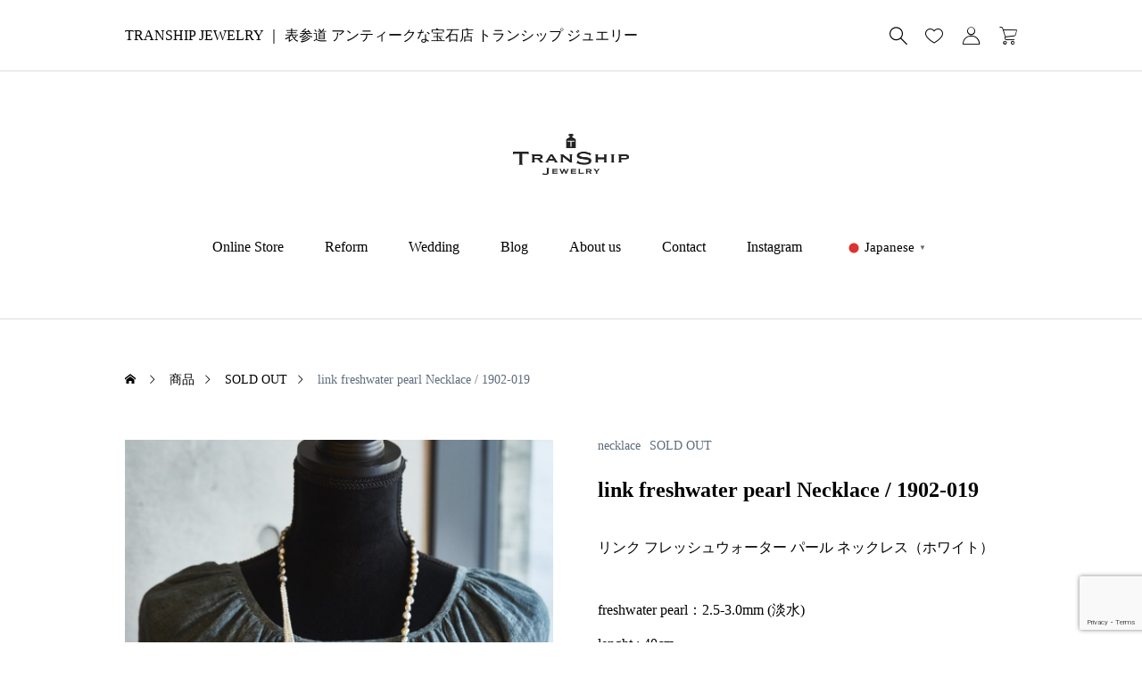

--- FILE ---
content_type: text/html; charset=UTF-8
request_url: https://tranship-jewelry.jp/product/link-freshwater-pearl-necklace-1902-019/
body_size: 16796
content:
<!DOCTYPE html>
<html class="pc" lang="ja">
<head>
<meta charset="UTF-8">
<!--[if IE]><meta http-equiv="X-UA-Compatible" content="IE=edge"><![endif]-->
<meta name="viewport" content="width=device-width">
<title>link freshwater pearl Necklace / 1902-019 | TRANSHIP JEWELRY</title>
<meta name="description" content="リンク フレッシュウォーター パール ネックレス（ホワイト）freshwater pearl：2.5-3.0mm (淡水)lenght : 40cmmade in japan４連のリンクタイプのネックレスです。（ジョイント部分のパーツは別売りです）&lt;a href=&quot;/product-category/linkpearl/linkpearl-parts/&quot;&gt;&lt;u&gt;リンクパーツ&lt;/u&gt;&lt;/a&gt;を繋げてチョーカーにしたり、他の&lt;a href=&quot;/product-category/linkpearl/&quot;&gt;&lt;u&gt;リンクタイプのネックレス&lt;/u&gt;&lt;/a&gt;などと自由に組み合わせてロングネックレスにしたりと、楽しみ方は無限です。素材は淡水パール。柔らかな光沢が日常使いにもぴったりな商品です。（写真4枚目からは他のリンクパールと組み合わせたアレンジの写真になります）※このリンクシステムは&lt;a href=&quot;http://www.wise-grace.co.jp/&quot;&gt;&lt;u&gt;ワイズグレース&lt;/u&gt;&lt;/a&gt;の特許取得済の技術になります。">
<link rel="pingback" href="https://tranship-jewelry.jp/xmlrpc.php">
<meta name='robots' content='max-image-preview:large' />
<link rel="alternate" type="application/rss+xml" title="TRANSHIP JEWELRY &raquo; フィード" href="https://tranship-jewelry.jp/feed/" />
<link rel="alternate" type="application/rss+xml" title="TRANSHIP JEWELRY &raquo; コメントフィード" href="https://tranship-jewelry.jp/comments/feed/" />
<link rel='stylesheet' id='style-css' href='https://tranship-jewelry.jp/wp-content/themes/ankle_tcd092/style.css?ver=1.1' type='text/css' media='all' />
<link rel='stylesheet' id='sbi_styles-css' href='https://tranship-jewelry.jp/wp-content/plugins/instagram-feed/css/sbi-styles.min.css?ver=6.9.1' type='text/css' media='all' />
<link rel='stylesheet' id='wp-block-library-css' href='https://tranship-jewelry.jp/wp-includes/css/dist/block-library/style.min.css?ver=6.5.7' type='text/css' media='all' />
<style id='classic-theme-styles-inline-css' type='text/css'>
/*! This file is auto-generated */
.wp-block-button__link{color:#fff;background-color:#32373c;border-radius:9999px;box-shadow:none;text-decoration:none;padding:calc(.667em + 2px) calc(1.333em + 2px);font-size:1.125em}.wp-block-file__button{background:#32373c;color:#fff;text-decoration:none}
</style>
<style id='global-styles-inline-css' type='text/css'>
body{--wp--preset--color--black: #000000;--wp--preset--color--cyan-bluish-gray: #abb8c3;--wp--preset--color--white: #ffffff;--wp--preset--color--pale-pink: #f78da7;--wp--preset--color--vivid-red: #cf2e2e;--wp--preset--color--luminous-vivid-orange: #ff6900;--wp--preset--color--luminous-vivid-amber: #fcb900;--wp--preset--color--light-green-cyan: #7bdcb5;--wp--preset--color--vivid-green-cyan: #00d084;--wp--preset--color--pale-cyan-blue: #8ed1fc;--wp--preset--color--vivid-cyan-blue: #0693e3;--wp--preset--color--vivid-purple: #9b51e0;--wp--preset--gradient--vivid-cyan-blue-to-vivid-purple: linear-gradient(135deg,rgba(6,147,227,1) 0%,rgb(155,81,224) 100%);--wp--preset--gradient--light-green-cyan-to-vivid-green-cyan: linear-gradient(135deg,rgb(122,220,180) 0%,rgb(0,208,130) 100%);--wp--preset--gradient--luminous-vivid-amber-to-luminous-vivid-orange: linear-gradient(135deg,rgba(252,185,0,1) 0%,rgba(255,105,0,1) 100%);--wp--preset--gradient--luminous-vivid-orange-to-vivid-red: linear-gradient(135deg,rgba(255,105,0,1) 0%,rgb(207,46,46) 100%);--wp--preset--gradient--very-light-gray-to-cyan-bluish-gray: linear-gradient(135deg,rgb(238,238,238) 0%,rgb(169,184,195) 100%);--wp--preset--gradient--cool-to-warm-spectrum: linear-gradient(135deg,rgb(74,234,220) 0%,rgb(151,120,209) 20%,rgb(207,42,186) 40%,rgb(238,44,130) 60%,rgb(251,105,98) 80%,rgb(254,248,76) 100%);--wp--preset--gradient--blush-light-purple: linear-gradient(135deg,rgb(255,206,236) 0%,rgb(152,150,240) 100%);--wp--preset--gradient--blush-bordeaux: linear-gradient(135deg,rgb(254,205,165) 0%,rgb(254,45,45) 50%,rgb(107,0,62) 100%);--wp--preset--gradient--luminous-dusk: linear-gradient(135deg,rgb(255,203,112) 0%,rgb(199,81,192) 50%,rgb(65,88,208) 100%);--wp--preset--gradient--pale-ocean: linear-gradient(135deg,rgb(255,245,203) 0%,rgb(182,227,212) 50%,rgb(51,167,181) 100%);--wp--preset--gradient--electric-grass: linear-gradient(135deg,rgb(202,248,128) 0%,rgb(113,206,126) 100%);--wp--preset--gradient--midnight: linear-gradient(135deg,rgb(2,3,129) 0%,rgb(40,116,252) 100%);--wp--preset--font-size--small: 13px;--wp--preset--font-size--medium: 20px;--wp--preset--font-size--large: 36px;--wp--preset--font-size--x-large: 42px;--wp--preset--font-family--inter: "Inter", sans-serif;--wp--preset--font-family--cardo: Cardo;--wp--preset--spacing--20: 0.44rem;--wp--preset--spacing--30: 0.67rem;--wp--preset--spacing--40: 1rem;--wp--preset--spacing--50: 1.5rem;--wp--preset--spacing--60: 2.25rem;--wp--preset--spacing--70: 3.38rem;--wp--preset--spacing--80: 5.06rem;--wp--preset--shadow--natural: 6px 6px 9px rgba(0, 0, 0, 0.2);--wp--preset--shadow--deep: 12px 12px 50px rgba(0, 0, 0, 0.4);--wp--preset--shadow--sharp: 6px 6px 0px rgba(0, 0, 0, 0.2);--wp--preset--shadow--outlined: 6px 6px 0px -3px rgba(255, 255, 255, 1), 6px 6px rgba(0, 0, 0, 1);--wp--preset--shadow--crisp: 6px 6px 0px rgba(0, 0, 0, 1);}:where(.is-layout-flex){gap: 0.5em;}:where(.is-layout-grid){gap: 0.5em;}body .is-layout-flex{display: flex;}body .is-layout-flex{flex-wrap: wrap;align-items: center;}body .is-layout-flex > *{margin: 0;}body .is-layout-grid{display: grid;}body .is-layout-grid > *{margin: 0;}:where(.wp-block-columns.is-layout-flex){gap: 2em;}:where(.wp-block-columns.is-layout-grid){gap: 2em;}:where(.wp-block-post-template.is-layout-flex){gap: 1.25em;}:where(.wp-block-post-template.is-layout-grid){gap: 1.25em;}.has-black-color{color: var(--wp--preset--color--black) !important;}.has-cyan-bluish-gray-color{color: var(--wp--preset--color--cyan-bluish-gray) !important;}.has-white-color{color: var(--wp--preset--color--white) !important;}.has-pale-pink-color{color: var(--wp--preset--color--pale-pink) !important;}.has-vivid-red-color{color: var(--wp--preset--color--vivid-red) !important;}.has-luminous-vivid-orange-color{color: var(--wp--preset--color--luminous-vivid-orange) !important;}.has-luminous-vivid-amber-color{color: var(--wp--preset--color--luminous-vivid-amber) !important;}.has-light-green-cyan-color{color: var(--wp--preset--color--light-green-cyan) !important;}.has-vivid-green-cyan-color{color: var(--wp--preset--color--vivid-green-cyan) !important;}.has-pale-cyan-blue-color{color: var(--wp--preset--color--pale-cyan-blue) !important;}.has-vivid-cyan-blue-color{color: var(--wp--preset--color--vivid-cyan-blue) !important;}.has-vivid-purple-color{color: var(--wp--preset--color--vivid-purple) !important;}.has-black-background-color{background-color: var(--wp--preset--color--black) !important;}.has-cyan-bluish-gray-background-color{background-color: var(--wp--preset--color--cyan-bluish-gray) !important;}.has-white-background-color{background-color: var(--wp--preset--color--white) !important;}.has-pale-pink-background-color{background-color: var(--wp--preset--color--pale-pink) !important;}.has-vivid-red-background-color{background-color: var(--wp--preset--color--vivid-red) !important;}.has-luminous-vivid-orange-background-color{background-color: var(--wp--preset--color--luminous-vivid-orange) !important;}.has-luminous-vivid-amber-background-color{background-color: var(--wp--preset--color--luminous-vivid-amber) !important;}.has-light-green-cyan-background-color{background-color: var(--wp--preset--color--light-green-cyan) !important;}.has-vivid-green-cyan-background-color{background-color: var(--wp--preset--color--vivid-green-cyan) !important;}.has-pale-cyan-blue-background-color{background-color: var(--wp--preset--color--pale-cyan-blue) !important;}.has-vivid-cyan-blue-background-color{background-color: var(--wp--preset--color--vivid-cyan-blue) !important;}.has-vivid-purple-background-color{background-color: var(--wp--preset--color--vivid-purple) !important;}.has-black-border-color{border-color: var(--wp--preset--color--black) !important;}.has-cyan-bluish-gray-border-color{border-color: var(--wp--preset--color--cyan-bluish-gray) !important;}.has-white-border-color{border-color: var(--wp--preset--color--white) !important;}.has-pale-pink-border-color{border-color: var(--wp--preset--color--pale-pink) !important;}.has-vivid-red-border-color{border-color: var(--wp--preset--color--vivid-red) !important;}.has-luminous-vivid-orange-border-color{border-color: var(--wp--preset--color--luminous-vivid-orange) !important;}.has-luminous-vivid-amber-border-color{border-color: var(--wp--preset--color--luminous-vivid-amber) !important;}.has-light-green-cyan-border-color{border-color: var(--wp--preset--color--light-green-cyan) !important;}.has-vivid-green-cyan-border-color{border-color: var(--wp--preset--color--vivid-green-cyan) !important;}.has-pale-cyan-blue-border-color{border-color: var(--wp--preset--color--pale-cyan-blue) !important;}.has-vivid-cyan-blue-border-color{border-color: var(--wp--preset--color--vivid-cyan-blue) !important;}.has-vivid-purple-border-color{border-color: var(--wp--preset--color--vivid-purple) !important;}.has-vivid-cyan-blue-to-vivid-purple-gradient-background{background: var(--wp--preset--gradient--vivid-cyan-blue-to-vivid-purple) !important;}.has-light-green-cyan-to-vivid-green-cyan-gradient-background{background: var(--wp--preset--gradient--light-green-cyan-to-vivid-green-cyan) !important;}.has-luminous-vivid-amber-to-luminous-vivid-orange-gradient-background{background: var(--wp--preset--gradient--luminous-vivid-amber-to-luminous-vivid-orange) !important;}.has-luminous-vivid-orange-to-vivid-red-gradient-background{background: var(--wp--preset--gradient--luminous-vivid-orange-to-vivid-red) !important;}.has-very-light-gray-to-cyan-bluish-gray-gradient-background{background: var(--wp--preset--gradient--very-light-gray-to-cyan-bluish-gray) !important;}.has-cool-to-warm-spectrum-gradient-background{background: var(--wp--preset--gradient--cool-to-warm-spectrum) !important;}.has-blush-light-purple-gradient-background{background: var(--wp--preset--gradient--blush-light-purple) !important;}.has-blush-bordeaux-gradient-background{background: var(--wp--preset--gradient--blush-bordeaux) !important;}.has-luminous-dusk-gradient-background{background: var(--wp--preset--gradient--luminous-dusk) !important;}.has-pale-ocean-gradient-background{background: var(--wp--preset--gradient--pale-ocean) !important;}.has-electric-grass-gradient-background{background: var(--wp--preset--gradient--electric-grass) !important;}.has-midnight-gradient-background{background: var(--wp--preset--gradient--midnight) !important;}.has-small-font-size{font-size: var(--wp--preset--font-size--small) !important;}.has-medium-font-size{font-size: var(--wp--preset--font-size--medium) !important;}.has-large-font-size{font-size: var(--wp--preset--font-size--large) !important;}.has-x-large-font-size{font-size: var(--wp--preset--font-size--x-large) !important;}
.wp-block-navigation a:where(:not(.wp-element-button)){color: inherit;}
:where(.wp-block-post-template.is-layout-flex){gap: 1.25em;}:where(.wp-block-post-template.is-layout-grid){gap: 1.25em;}
:where(.wp-block-columns.is-layout-flex){gap: 2em;}:where(.wp-block-columns.is-layout-grid){gap: 2em;}
.wp-block-pullquote{font-size: 1.5em;line-height: 1.6;}
</style>
<link rel='stylesheet' id='contact-form-7-css' href='https://tranship-jewelry.jp/wp-content/plugins/contact-form-7/includes/css/styles.css?ver=5.9.8' type='text/css' media='all' />
<link rel='stylesheet' id='woocommerce-layout-css' href='https://tranship-jewelry.jp/wp-content/plugins/woocommerce/assets/css/woocommerce-layout.css?ver=9.4.4' type='text/css' media='all' />
<link rel='stylesheet' id='woocommerce-smallscreen-css' href='https://tranship-jewelry.jp/wp-content/plugins/woocommerce/assets/css/woocommerce-smallscreen.css?ver=9.4.4' type='text/css' media='only screen and (max-width: 768px)' />
<link rel='stylesheet' id='woocommerce-general-css' href='https://tranship-jewelry.jp/wp-content/plugins/woocommerce/assets/css/woocommerce.css?ver=9.4.4' type='text/css' media='all' />
<style id='woocommerce-inline-inline-css' type='text/css'>
.woocommerce form .form-row .required { visibility: visible; }
</style>
<link rel='stylesheet' id='woocommerce-basic-style-css' href='https://tranship-jewelry.jp/wp-content/themes/ankle_tcd092/wc/css/woocommerce.css?ver=6.5.7' type='text/css' media='all' />
<link rel='stylesheet' id='woocommerce-ankle-style-css' href='https://tranship-jewelry.jp/wp-content/themes/ankle_tcd092/wc/css/ankle-style.css?ver=6.5.7' type='text/css' media='all' />
<script type="text/javascript" src="https://tranship-jewelry.jp/wp-includes/js/jquery/jquery.min.js?ver=3.7.1" id="jquery-core-js"></script>
<script type="text/javascript" src="https://tranship-jewelry.jp/wp-includes/js/jquery/jquery-migrate.min.js?ver=3.4.1" id="jquery-migrate-js"></script>
<script type="text/javascript" src="https://tranship-jewelry.jp/wp-content/plugins/woocommerce/assets/js/jquery-blockui/jquery.blockUI.min.js?ver=2.7.0-wc.9.4.4" id="jquery-blockui-js" defer="defer" data-wp-strategy="defer"></script>
<script type="text/javascript" id="wc-add-to-cart-js-extra">
/* <![CDATA[ */
var wc_add_to_cart_params = {"ajax_url":"\/wp-admin\/admin-ajax.php","wc_ajax_url":"\/?wc-ajax=%%endpoint%%","i18n_view_cart":"\u304a\u8cb7\u3044\u7269\u30ab\u30b4\u3092\u8868\u793a","cart_url":"https:\/\/tranship-jewelry.jp\/cart\/","is_cart":"","cart_redirect_after_add":"yes"};
/* ]]> */
</script>
<script type="text/javascript" src="https://tranship-jewelry.jp/wp-content/plugins/woocommerce/assets/js/frontend/add-to-cart.min.js?ver=9.4.4" id="wc-add-to-cart-js" defer="defer" data-wp-strategy="defer"></script>
<script type="text/javascript" id="wc-single-product-js-extra">
/* <![CDATA[ */
var wc_single_product_params = {"i18n_required_rating_text":"\u8a55\u4fa1\u3092\u9078\u629e\u3057\u3066\u304f\u3060\u3055\u3044","review_rating_required":"yes","flexslider":{"rtl":false,"animation":"slide","smoothHeight":true,"directionNav":false,"controlNav":"thumbnails","slideshow":false,"animationSpeed":500,"animationLoop":false,"allowOneSlide":false},"zoom_enabled":"","zoom_options":[],"photoswipe_enabled":"","photoswipe_options":{"shareEl":false,"closeOnScroll":false,"history":false,"hideAnimationDuration":0,"showAnimationDuration":0},"flexslider_enabled":""};
/* ]]> */
</script>
<script type="text/javascript" src="https://tranship-jewelry.jp/wp-content/plugins/woocommerce/assets/js/frontend/single-product.min.js?ver=9.4.4" id="wc-single-product-js" defer="defer" data-wp-strategy="defer"></script>
<script type="text/javascript" src="https://tranship-jewelry.jp/wp-content/plugins/woocommerce/assets/js/js-cookie/js.cookie.min.js?ver=2.1.4-wc.9.4.4" id="js-cookie-js" defer="defer" data-wp-strategy="defer"></script>
<script type="text/javascript" id="woocommerce-js-extra">
/* <![CDATA[ */
var woocommerce_params = {"ajax_url":"\/wp-admin\/admin-ajax.php","wc_ajax_url":"\/?wc-ajax=%%endpoint%%"};
/* ]]> */
</script>
<script type="text/javascript" src="https://tranship-jewelry.jp/wp-content/plugins/woocommerce/assets/js/frontend/woocommerce.min.js?ver=9.4.4" id="woocommerce-js" defer="defer" data-wp-strategy="defer"></script>
<link rel="https://api.w.org/" href="https://tranship-jewelry.jp/wp-json/" /><link rel="alternate" type="application/json" href="https://tranship-jewelry.jp/wp-json/wp/v2/product/16154" /><link rel="canonical" href="https://tranship-jewelry.jp/product/link-freshwater-pearl-necklace-1902-019/" />
<link rel='shortlink' href='https://tranship-jewelry.jp/?p=16154' />
<link rel="alternate" type="application/json+oembed" href="https://tranship-jewelry.jp/wp-json/oembed/1.0/embed?url=https%3A%2F%2Ftranship-jewelry.jp%2Fproduct%2Flink-freshwater-pearl-necklace-1902-019%2F" />
<link rel="alternate" type="text/xml+oembed" href="https://tranship-jewelry.jp/wp-json/oembed/1.0/embed?url=https%3A%2F%2Ftranship-jewelry.jp%2Fproduct%2Flink-freshwater-pearl-necklace-1902-019%2F&#038;format=xml" />
	<noscript><style>.woocommerce-product-gallery{ opacity: 1 !important; }</style></noscript>
	<link rel="stylesheet" href="https://tranship-jewelry.jp/wp-content/themes/ankle_tcd092/css/design-plus.css?ver=1.1">
<link rel="stylesheet" href="https://tranship-jewelry.jp/wp-content/themes/ankle_tcd092/css/sns-botton.css?ver=1.1">
<link rel="stylesheet" media="screen and (max-width:1024px)" href="https://tranship-jewelry.jp/wp-content/themes/ankle_tcd092/css/footer-bar.css?ver=1.1">
<script src="https://tranship-jewelry.jp/wp-content/themes/ankle_tcd092/js/jquery.easing.1.4.js?ver=1.1"></script>
<script src="https://tranship-jewelry.jp/wp-content/themes/ankle_tcd092/js/jscript.js?ver=1.1"></script>
<script src="https://tranship-jewelry.jp/wp-content/themes/ankle_tcd092/js/jquery.cookie.min.js?ver=1.1"></script>
<script src="https://tranship-jewelry.jp/wp-content/themes/ankle_tcd092/js/comment.js?ver=1.1"></script>
<link rel="stylesheet" href="https://tranship-jewelry.jp/wp-content/themes/ankle_tcd092/js/simplebar.css?ver=1.1">
<script src="https://tranship-jewelry.jp/wp-content/themes/ankle_tcd092/js/simplebar.min.js?ver=1.1"></script>
<style id="tcd-woocommerce-output-style">
.product_item .title { font-size:14px; }
.recentry_viewed_products_loop .product_item .title { font-size:12px; }
@media screen and (max-width:767px) {
	.product_item .title { font-size:12px; }
}
.single_product_title { font-size:24px; }
@media screen and (max-width:767px) {
	.single_product_title { font-size:20px; }
}
.single_product_like.is-liked:before, .product_footer_like_button.is-liked:before { color:#bf9d87; }
.star-rating, .star-rating:before, .comment-form-rating-radios label::before { color:#ffa500!important; }
.product_like_message { background-color:#333333; }
</style>
<script id="wc-related-product-slider">
document.addEventListener("DOMContentLoaded", function(){

	var productSilders = document.querySelectorAll('.js-product-slider');

  if(productSilders.length > 0){

    var swiperBool;
    var breakPoint = 767;
    var swipers = [];

    // swiper初期化
    const initSlider = ( productSilders, swipers ) => {

      for(let slider of productSilders) {

				if(slider.dataset.productNum > 3){

					let sliderWrapId = '#' + slider.closest('.product_carousel').id;
					let sliderId = '#' + slider.id;

					let options = {
						loop: true,
						speed: 700,
						navigation: {
							nextEl: sliderWrapId + ' .swiper-button-next',
							prevEl: sliderWrapId + ' .swiper-button-prev',
						},
						autoplay: {
							delay: 1000,
							disableOnInteraction: false
						},
						breakpoints: {
							1024: { slidesPerView: 3, spaceBetween: 35 },
							768: { slidesPerView: 3, spaceBetween: 25 },
							350: { slidesPerView: 2, spaceBetween: 20 }
						},
						on: {
							init: function () {

								// カルーセルが画面内に表示されたらautoplay開始
								let options = {
									root: null,
									rootMargin: "0px",
									threshold: 0,
								};
								let observer = new IntersectionObserver(callback, options);
								observer.observe(slider);

								function callback(entries) {
									entries.forEach(function (entry) {
										if (entry.isIntersecting) {
											swipers[sliderId].autoplay.start();
											swipers[sliderId].params.autoplay.delay=5000;
											observer.unobserve(entry.target);
										}
									});
								}

							}, // END init function
						},
					} // END options

					swipers[sliderId] = new Swiper( sliderId, options );
					swipers[sliderId].autoplay.stop();

				}

      }
    };

    // swiper解除
    const destroySlider = ( productSilders, swipers ) => {
      for(let slider of productSilders) {
				if(slider.dataset.productNum > 3){
					let sliderId = '#' + slider.id;
					swipers[sliderId].destroy(true,true);
				}
      }
    };

    // 読み込み時にウィンドウ幅に応じて初期化
    const loadSliderAction = () => {
      if(window.innerWidth > breakPoint ) { // 767より大きい
        initSlider(productSilders, swipers);
        swiperBool = true;
      }else{ // 767以下
        swiperBool = false;
      }
    }

		// ロード画面使用可否による初期化
		var target = document.getElementById('body');
		if(target.classList.contains('use_loading_screen') == true){ // ロード画面を使用する
			window.addEventListener('tcd_end_loading', function(){
				loadSliderAction();
			});
		}else{
			loadSliderAction();
		}

    // リサイズ時にウィンドウ幅に応じて初期化・解除
    window.addEventListener('resize', function() {
			let windowWidth = window.innerWidth;
      if( windowWidth <= breakPoint && swiperBool == true ){ // 767以下
        destroySlider(productSilders, swipers);
        swiperBool = false;
      }else if( windowWidth > breakPoint && swiperBool == false){
        initSlider(productSilders, swipers);
        swiperBool = true;
      }
    });

  }

});
</script>
<script id="wc-recentry-viewed-products-slider">
document.addEventListener("DOMContentLoaded", function(){

	var recentryViewedSlider = document.getElementById('js-recentry-viewed-products');

  if(recentryViewedSlider !== null){

		var slideNum = recentryViewedSlider.querySelectorAll('.product_item').length;

		var swiper = [];
    var swiperBool;
    var breakPoint = 767;

    // swiper初期化
    const initSlider = ( recentryViewedSlider, swiper, slideNum ) => {

			if(slideNum > 3){

				let options = {
					loop: true,
					speed: 700,
					navigation: {
						nextEl: '.recentry_viewed_products .swiper-button-next',
						prevEl: '.recentry_viewed_products .swiper-button-prev',
					},
					breakpoints: {
						1025: { slidesPerView: 5, spaceBetween: 25 },
						768: { slidesPerView: 3, spaceBetween: 25 },
						350: { slidesPerView: 2, spaceBetween: 20 }
					}
				} // END options

				swiper[recentryViewedSlider.id] = new Swiper( recentryViewedSlider, options );

			}

		}

		// swiper解除
    const destroySlider = ( recentryViewedSlider, swiper, slideNum ) => {
			if(slideNum > 3){
				swiper[recentryViewedSlider.id].destroy(true,true);
			}
    };

		// 読み込み時にウィンドウ幅に応じて初期化
		let windowWidth = window.innerWidth;
    if( (windowWidth > 1024 && slideNum > 5) || windowWidth > 767 && windowWidth <= 1024) { // 767より大きい
			initSlider(recentryViewedSlider, swiper, slideNum);
			swiperBool = true;
		}else{ // 767以下
			swiperBool = false;
		}

		// リサイズ時にウィンドウ幅に応じて初期化・解除
    window.addEventListener('resize', function() {
			let windowWidth = window.innerWidth;
      if( (windowWidth <= 767 && swiperBool == true) || (windowWidth > 1024 && slideNum <= 5 && swiperBool == true) ){ // 767以下
        destroySlider(recentryViewedSlider, swiper, slideNum);
        swiperBool = false;
      }else if( ( swiperBool == false && windowWidth > 767 && windowWidth <= 1024 ) || ( swiperBool == false && windowWidth > 1024 && slideNum > 5 ) ){
        initSlider(recentryViewedSlider, swiper, slideNum);
        swiperBool = true;
      }

    });

	}

});
</script>
<style type="text/css">
body { font-size:16px; }
.common_headline { font-size:34px !important; }
@media screen and (max-width:767px) {
  body { font-size:14px; }
  .common_headline { font-size:22px !important; }
}
body, input, textarea { font-family: var(--tcd-font-type3); }
.rich_font, .p-vertical { font-family: var(--tcd-font-type3); }
.author_profile .avatar_area img, .animate_image img, .animate_background .image {
  width:100%; height:auto; will-change:transform;
  -webkit-transition: transform  0.5s ease;
  transition: transform  0.5s ease;
}
.author_profile a.avatar:hover img, .animate_image:hover img, .animate_background:hover .image {
  -webkit-transform: scale(1.2);
  transform: scale(1.2);
}
a { color:#000; }
a:hover { color:rgba(var(--tcd-accent-color, 191,157,135),1); }
:root {
  --tcd-accent-color:94,108,124;
  --tcd-link-color:21,120,214;
  --tcd-link-hover-color:9,101,188;
}
#header_slider_wrap { width:100%; height:700px; position:relative; overflow:hidden; }
@media (max-width: 767px) {
  #header_slider_wrap { height:500px; }
}
.flame_border2 {
    border: 1px solid #ddd;
    border-radius: 10px;
    padding: 50px;
    margin: 50px 0;
    text-align: center;
}

.youtubebox {
  width: 100%;
  aspect-ratio: 16 / 9;
}
.youtubebox iframe {
  width: 100%;
  height: 100%;
}


/************************************
** お問い合わせフォームの入力
************************************/
.wpcf7 form {
     margin:  0; 
}
.wpcf7 {
    border: none;
    background: #FFFFFF;
}
input[type="text"],
input[type="password"],
input[type="datetime"],
input[type="date"],
input[type="month"],
input[type="time"],
input[type="week"],
input[type="number"],
input[type="email"],
input[type="url"],
input[type="search"],
input[type="tel"],
input[type="color"],
select,
textarea,
.field {
  display: block;
  width: 100%;
  height: 45px;
  margin-bottom: 0;
  padding: 0 12px;
  border: 0;
  border-radius: 3px;
  background-color: #eff1f5;
  box-shadow: none;
  color: #5c6b80;
  font-size: 1em;
  vertical-align: middle;
  line-height: 45px;
  transition: background-color 0.24s ease-in-out;
}
textarea {
  max-width: 100%;
  min-height: 120px;
  line-height: 1.5em;
  padding: 0.5em;
  overflow: auto;
}
@media(max-width:500px) {
    .inquiry td,
    .inquiry th {
        display: block !important;
        width: 100% !important;
        border-top: none !important;
        -webkit-box-sizing: border-box !important;
        -moz-box-sizing: border-box !important;
        box-sizing: border-box !important;
    }
    .inquiry tr:first-child th {
        border-top: 1px solid #d7d7d7 !important;
    }
    .inquiry .any,
    .inquiry .haveto {
        font-size: 10px;
    }
}
.inquiry th {
    text-align: left;
    color: #444;
    padding-right: 5px;
    width: 30%;
    background: #f7f7f7;
    border: solid 1px #d7d7d7;
}
.inquiry td {
    border: solid 1px #d7d7d7;
}
.entry-content .inquiry tr,
.entry-content table {
    border: solid 1px #d7d7d7;
}
.haveto {
    font-size: 10px;
    padding: 5px;
    background: #ff9393;
    color: #fff;
    border-radius: 2px;
    margin-right: 5px;
    position: relative;
    bottom: 1px;
}
.any {
    font-size: 10px;
    padding: 5px;
    background: #93c9ff;
    color: #fff;
    border-radius: 2px;
    margin-right: 5px;
    position: relative;
    bottom: 1px;
}
.verticallist .wpcf7-list-item {
    display: block;
}
#formbtn {
    display: block;
    padding: 15px;
    width: 350px;
    background: #32373c;
    color: #fff;
    font-size: 18px;
    font-weight: 700;
    border-radius: 2px;
    margin: 25px auto 0;
}
#formbtn:hover {
    background: #fff;
    color: #32373c;
    border: 2px solid #32373c;
}
th {
    font-weight: 700;
    text-transform: uppercase;
    padding: 13px;
}
td {
    border-top: 1px solid #ededed;
    padding: 12px;
}
input,
select,
textarea {
    border: 1px solid #dfdfdf;
    letter-spacing: 1px;
    margin: 0;
    max-width: 100%;
    resize: none;
}.styled_h2 {
  font-size:26px!important;
  text-align:center!important;
  font-weight:600!important;
  color:#000000;
  border-color:#000000;
  border-width:3px;
  border-style:solid;
border-left:none;
border-right:none;
border-top:none;
border-bottom:none;
background-color:transparent;
}
@media screen and (max-width:767px) {
  .styled_h2 { font-size:18px!important; }
}
.styled_h3 {
  font-size:20px!important;
  text-align:left!important;
  font-weight:600!important;
  color:#000000;
  border-color:#000000;
  border-width:2px;
  border-style:solid;
padding-left:1em!important;
padding-top:0.5em!important;
padding-bottom:0.5em!important;
border-right:none;
border-top:none;
border-bottom:none;
background-color:transparent;
}
@media screen and (max-width:767px) {
  .styled_h3 { font-size:16px!important; }
}
.styled_h4 {
  font-size:18px!important;
  text-align:left!important;
  font-weight:400!important;
  color:#000000;
  border-color:#dddddd;
  border-width:1px;
  border-style:dotted;
border-left:none;
border-right:none;
border-top:none;
padding-bottom:0.8em!important;
background-color:transparent;
}
@media screen and (max-width:767px) {
  .styled_h4 { font-size:18px!important; }
}
.styled_h5 {
  font-size:16px!important;
  text-align:left!important;
  font-weight:400!important;
  color:#000000;
  border-color:#000000;
  border-width:3px;
  border-style:double;
border-left:none;
border-right:none;
border-top:none;
border-bottom:none;
background-color:#fafafa;
padding:0.8em 1em!important;
}
@media screen and (max-width:767px) {
  .styled_h5 { font-size:16px!important; }
}
.q_underline1 {
	font-weight:400;
  background-image: -webkit-linear-gradient(left, transparent 50%, #fff799 50%);
  background-image: -moz-linear-gradient(left, transparent 50%, #fff799 50%);
  background-image: linear-gradient(to right, transparent 50%, #fff799 50%);
  background-position:-100% 0.8em;}
.q_underline2 {
	font-weight:600;
  background-image: -webkit-linear-gradient(left, transparent 50%, #99f9ff 50%);
  background-image: -moz-linear-gradient(left, transparent 50%, #99f9ff 50%);
  background-image: linear-gradient(to right, transparent 50%, #99f9ff 50%);
  }
.q_underline3 {
	font-weight:400;
  background-image: -webkit-linear-gradient(left, transparent 50%, #ff99b8 50%);
  background-image: -moz-linear-gradient(left, transparent 50%, #ff99b8 50%);
  background-image: linear-gradient(to right, transparent 50%, #ff99b8 50%);
  }
.speech_balloon1 .speech_balloon_text_inner {
  color:#000;
  background-color:#f2f2f2;
  border-color:#f2f2f2;
}
.speech_balloon1 .before { border-left-color:#f2f2f2; }
.speech_balloon1 .after { border-right-color:#f2f2f2; }
.speech_balloon2 .speech_balloon_text_inner {
  color:#000000;
  background-color:#ffffff;
  border-color:#bf9d87;
}
.speech_balloon2 .before { border-left-color:#bf9d87; }
.speech_balloon2 .after { border-right-color:#ffffff; }
.speech_balloon3 .speech_balloon_text_inner {
  color:#ffffff;
  background-color:#bf9d87;
  border-color:#bf9d87;
}
.speech_balloon3 .before { border-left-color:#bf9d87; }
.speech_balloon3 .after { border-right-color:#bf9d87; }
.speech_balloon4 .speech_balloon_text_inner {
  color:#000000;
  background-color:#ffffff;
  border-color:#000000;
}
.speech_balloon4 .before { border-left-color:#000000; }
.speech_balloon4 .after { border-right-color:#ffffff; }
.q_custom_button.q_custom_button1 { width:270px; height:60px;border-radius:70px;color:#666666;border-color:#666666; }.q_custom_button.q_custom_button1:before { background-color:#5e6c7c;opacity:0; }.q_custom_button.q_custom_button1:hover { color:#fff;border-color:#5e6c7c; }.q_custom_button.q_custom_button1:hover:before { opacity:1; }.q_custom_button.q_custom_button2 { width:270px; height:60px;border-radius:0px;background-color:#333333;border:none; }.q_custom_button.q_custom_button2:before { background-color:#5e6c7c;left:-100%; }.q_custom_button.q_custom_button2:hover {  }.q_custom_button.q_custom_button2:hover:before { left:0; }.q_custom_button.q_custom_button3 { width:400px; height:70px;border-radius:70px;border-color:#5e6c7c; }.q_custom_button.q_custom_button3:before { background-color:#5e6c7c;left:-35px;transform:skewX(45deg); width:calc(100% + 70px); }.q_custom_button.q_custom_button3:hover { color:#5e6c7c;border-color:#5e6c7c; }.q_custom_button.q_custom_button3:hover:before { left:calc(100% + 50px); }.qt_google_map .pb_googlemap_custom-overlay-inner { background:#ffffff; color:#000000; }
.qt_google_map .pb_googlemap_custom-overlay-inner::after { border-color:#ffffff transparent transparent transparent; }
</style>
<style id="current-page-style" type="text/css">
.article_header .title.post { font-size:28px; }
#related_post .title { font-size:14px; }
@media screen and (max-width:767px) {
  .article_header .title.post { font-size:20px; }
  #related_post .title { font-size:14px; }
}
</style>
<script id="post-slider-widget-slider">
document.addEventListener('DOMContentLoaded', function() {

  let post_slider_widget = document.querySelectorAll('.post_slider_widget');

  if(post_slider_widget.length > 0){

    for(let widget of post_slider_widget) {

      let widgetId = '#' + widget.id; // ex #post_slider_widget-5
      var selector = widget.querySelector('.swiper');
      var slideNum = selector.querySelector('.swiper-wrapper').getAttribute('data-post-num');

      if(selector != null && slideNum > 1){

        let options = {
          effect: 'slide',
          pagination: { // ページネーション
            el: widgetId + ' .swiper-pagination',
            type: 'bullets',
            clickable: true,
          },
          loop: true,
          speed: 900,
          autoplay: {
            delay: 5000,
          }
        }

        var swiper = new Swiper(selector, options);

      } // END if swiperSelectors

    } 

  } // END if tab_post_list_widgets

});
</script>
<!-- Google tag (gtag.js) -->
<script async src="https://www.googletagmanager.com/gtag/js?id=G-D22B566FS6"></script>
<script>
  window.dataLayer = window.dataLayer || [];
  function gtag(){dataLayer.push(arguments);}
  gtag('js', new Date());

  gtag('config', 'G-D22B566FS6');
</script>

<!-- Google tag (gtag.js) -->
<script async src="https://www.googletagmanager.com/gtag/js?id=G-6Y4CPG46ND"></script>
<script>
  window.dataLayer = window.dataLayer || [];
  function gtag(){dataLayer.push(arguments);}
  gtag('js', new Date());

  gtag('config', 'G-6Y4CPG46ND');
</script><style id='wp-fonts-local' type='text/css'>
@font-face{font-family:Inter;font-style:normal;font-weight:300 900;font-display:fallback;src:url('https://tranship-jewelry.jp/wp-content/plugins/woocommerce/assets/fonts/Inter-VariableFont_slnt,wght.woff2') format('woff2');font-stretch:normal;}
@font-face{font-family:Cardo;font-style:normal;font-weight:400;font-display:fallback;src:url('https://tranship-jewelry.jp/wp-content/plugins/woocommerce/assets/fonts/cardo_normal_400.woff2') format('woff2');}
</style>
<link rel="icon" href="https://tranship-jewelry.jp/wp-content/uploads/2022/07/cropped-icon-tj-1-32x32.png" sizes="32x32" />
<link rel="icon" href="https://tranship-jewelry.jp/wp-content/uploads/2022/07/cropped-icon-tj-1-192x192.png" sizes="192x192" />
<link rel="apple-touch-icon" href="https://tranship-jewelry.jp/wp-content/uploads/2022/07/cropped-icon-tj-1-180x180.png" />
<meta name="msapplication-TileImage" content="https://tranship-jewelry.jp/wp-content/uploads/2022/07/cropped-icon-tj-1-270x270.png" />
</head>
<body id="body" class="product-template-default single single-product postid-16154 theme-ankle_tcd092 woocommerce woocommerce-page woocommerce-no-js no_comment_form">
<header id="header_top">
  <div class="inner l-inner">
    <div class="description">
      <a class="pc" href="https://tranship-jewelry.jp/">TRANSHIP JEWELRY ｜ 表参道 アンティークな宝石店 トランシップ ジュエリー</a>
    </div>
    <div class="header_logo">
  <a href="https://tranship-jewelry.jp/" title="TRANSHIP JEWELRY">

    
    <img class="logo_image logo_sp"
       src="https://tranship-jewelry.jp/wp-content/uploads/2022/04/logo_tj.png?1769762538"
       alt="TRANSHIP JEWELRY" title="TRANSHIP JEWELRY"
       width="130" height="46"
       style="width:130px;"
    />

    
  </a>
</div>
    <div class="menu_list">
            <div class="header_search">
        <div class="header_search_inner">
          <form role="search" method="get" action="https://tranship-jewelry.jp/">
                      <div class="input_area"><input type="search" value="" name="s" /></div>
            <div class="search_area"><button class="search_button" type="submit" value="検索"></button></div>
            <input type="hidden" name="post_type" value="product" />
                    </form>
        </div>
      </div>

      <div id="js-header-search" class="header_search_toggle_button">
        <div class="header_search_toggle_button_open"></div>
        <div class="header_search_toggle_button_close"><span class="left"></span><span class="right"></span></div>
      </div>
            <ul class="header_member_navigation">
        <li class="header_member_wishlist">
          <a href="https://tranship-jewelry.jp/my-account/wishlist/">
            <span id="js-header-wishlist-count" class="header_member_badge" style="background-color:#5e6c7c;"></span>
          </a>
        </li>
        <li class="header_member_mypage"><a id="js-header-mypage" href="https://tranship-jewelry.jp/my-account/"></a></li>
        <li class="header_member_cart">
          <a id="js-header-cart" href="https://tranship-jewelry.jp/cart/">
            <span id="js-header-cart-item-count" class="header_member_badge" style="background-color:#5e6c7c;"></span>
          </a>
        </li>
      </ul>
            <button id="js-menu-button" class="p-menu-button c-icon-button"><span></span><span></span><span></span></button>
    </div>
    				<div class="p-header-memberbox" id="js-header-memberbox">
					<div class="p-header-memberbox__login">
						<form action="https://tranship-jewelry.jp/my-account/" method="post" onKeyDown="if (event.keyCode == 13) return false;">
														<p class="p-header-memberbox__login-email">
								<input class="p-header-memberbox__login-input" type="text" name="username" autocomplete="username" placeholder="ユーザー名またはメールアドレス">
							</p>
							<p class="p-header-memberbox__login-password">
								<input class="p-header-memberbox__login-input" type="password" name="password" autocomplete="current-password" placeholder="パスワード">
							</p>
							<p class="p-header-memberbox__login-rememberme">
								<label><input name="rememberme" type="checkbox" value="forever"> <span>ログイン状態を保存</span></label>
							</p>
														<p class="p-header-memberbox__login-button">
								<input type="hidden" id="woocommerce-login-nonce" name="woocommerce-login-nonce" value="1f8ebf42c0" /><input type="hidden" name="_wp_http_referer" value="/product/link-freshwater-pearl-necklace-1902-019/" />								<input type="hidden" name="redirect" value="">
								<button type="submit" class="p-button" name="login" value="ログイン">ログイン</button>
							</p>
							<p class="p-header-memberbox__login-lostpassword"><a href="https://tranship-jewelry.jp/my-account/lost-password/">パスワードを忘れた場合</a></p>
													</form>
					</div>

										<div class="p-header-memberbox__registration">
						<a href="https://tranship-jewelry.jp/my-account/" class="p-button">新規会員登録</a>
					</div>
									</div>

				<div class="p-header-view-cart" id="js-header-view-cart">
<div class="widget woocommerce widget_shopping_cart"><div class="widget_shopping_cart_content"></div></div>				</div>
  </div>
</header>

<div id="header_bottom" class="header_bottom" >
	<div class="inner">
		<div class="header_logo">
  <a href="https://tranship-jewelry.jp/" title="TRANSHIP JEWELRY">

    
    <img class="logo_image logo"
       src="https://tranship-jewelry.jp/wp-content/uploads/2022/04/logo_tj.png?1769762538"
       alt="TRANSHIP JEWELRY" title="TRANSHIP JEWELRY"
       width="130" height="46"
       style="width:130px;"
    />

    
  </a>
</div>
<nav class="global_nav_container"><ul id="menu-main" class="global_nav_menu"><li id="menu-item-24462" class="menu-item menu-item-type-post_type menu-item-object-page menu-item-has-children menu-item-24462 "><a href="https://tranship-jewelry.jp/jewelry/">Online Store</a>
<ul class="sub-menu">
	<li id="menu-item-19584" class="menu-item menu-item-type-taxonomy menu-item-object-product_cat menu-item-has-children menu-item-19584 "><a href="https://tranship-jewelry.jp/product-category/ring/">リング</a>
	<ul class="sub-menu">
		<li id="menu-item-19585" class="menu-item menu-item-type-taxonomy menu-item-object-product_cat menu-item-19585 "><a href="https://tranship-jewelry.jp/product-category/ring/ring-diamond/">Diamond</a></li>
		<li id="menu-item-19586" class="menu-item menu-item-type-taxonomy menu-item-object-product_cat menu-item-19586 "><a href="https://tranship-jewelry.jp/product-category/ring/ring-colorstone/">Color Stone</a></li>
		<li id="menu-item-19587" class="menu-item menu-item-type-taxonomy menu-item-object-product_cat menu-item-19587 "><a href="https://tranship-jewelry.jp/product-category/ring/ring-metal/">Metal</a></li>
		<li id="menu-item-24506" class="menu-item menu-item-type-taxonomy menu-item-object-product_cat menu-item-24506 "><a href="https://tranship-jewelry.jp/product-category/ring/ring-pearl/">Pearl</a></li>
	</ul>
</li>
	<li id="menu-item-19588" class="menu-item menu-item-type-taxonomy menu-item-object-product_cat menu-item-has-children menu-item-19588 "><a href="https://tranship-jewelry.jp/product-category/earring/">ピアス・イヤリング・ピアスパーツ</a>
	<ul class="sub-menu">
		<li id="menu-item-19589" class="menu-item menu-item-type-taxonomy menu-item-object-product_cat menu-item-19589 "><a href="https://tranship-jewelry.jp/product-category/earring/earring-customhoop/">CustomHoop</a></li>
		<li id="menu-item-19590" class="menu-item menu-item-type-taxonomy menu-item-object-product_cat menu-item-19590 "><a href="https://tranship-jewelry.jp/product-category/earring/earring-customparts/">CustomParts</a></li>
		<li id="menu-item-19591" class="menu-item menu-item-type-taxonomy menu-item-object-product_cat menu-item-19591 "><a href="https://tranship-jewelry.jp/product-category/earring/earring-hook/">Hook</a></li>
		<li id="menu-item-24509" class="menu-item menu-item-type-taxonomy menu-item-object-product_cat menu-item-24509 "><a href="https://tranship-jewelry.jp/product-category/earring/earring-studded/">Studded</a></li>
	</ul>
</li>
	<li id="menu-item-19592" class="menu-item menu-item-type-taxonomy menu-item-object-product_cat menu-item-has-children menu-item-19592 "><a href="https://tranship-jewelry.jp/product-category/necklace/">ネックレス</a>
	<ul class="sub-menu">
		<li id="menu-item-24522" class="menu-item menu-item-type-taxonomy menu-item-object-product_cat menu-item-24522 "><a href="https://tranship-jewelry.jp/product-category/necklace/necklace-diamond/">Diamond</a></li>
		<li id="menu-item-19593" class="menu-item menu-item-type-taxonomy menu-item-object-product_cat menu-item-19593 "><a href="https://tranship-jewelry.jp/product-category/necklace/necklace-gemchoker/">Gem Choker</a></li>
		<li id="menu-item-24519" class="menu-item menu-item-type-taxonomy menu-item-object-product_cat menu-item-24519 "><a href="https://tranship-jewelry.jp/product-category/necklace/necklace-chain/">Chain</a></li>
		<li id="menu-item-19594" class="menu-item menu-item-type-taxonomy menu-item-object-product_cat menu-item-19594 "><a href="https://tranship-jewelry.jp/product-category/necklace/necklace-pearl/">Pearl</a></li>
	</ul>
</li>
	<li id="menu-item-24527" class="menu-item menu-item-type-taxonomy menu-item-object-product_cat menu-item-has-children menu-item-24527 "><a href="https://tranship-jewelry.jp/product-category/necklacecharm/">ネックレスチャーム</a>
	<ul class="sub-menu">
		<li id="menu-item-27578" class="menu-item menu-item-type-taxonomy menu-item-object-product_cat menu-item-27578 "><a href="https://tranship-jewelry.jp/product-category/necklacecharm/necklacecharm-diamond/">Diamond</a></li>
		<li id="menu-item-24528" class="menu-item menu-item-type-taxonomy menu-item-object-product_cat menu-item-24528 "><a href="https://tranship-jewelry.jp/product-category/line/rough/rough-charm/">Rough Diamond</a></li>
		<li id="menu-item-27574" class="menu-item menu-item-type-taxonomy menu-item-object-product_cat menu-item-27574 "><a href="https://tranship-jewelry.jp/product-category/necklacecharm/necklacecharm-color-stone/">Color stone</a></li>
		<li id="menu-item-24530" class="menu-item menu-item-type-taxonomy menu-item-object-product_cat menu-item-24530 "><a href="https://tranship-jewelry.jp/product-category/%e3%83%ad%e3%83%bc%e3%83%88%e3%82%a2%e3%82%a4%e3%82%a2%e3%83%b3/top/">Iron</a></li>
	</ul>
</li>
	<li id="menu-item-19595" class="menu-item menu-item-type-taxonomy menu-item-object-product_cat menu-item-has-children menu-item-19595 "><a href="https://tranship-jewelry.jp/product-category/linkpearl/">リンクパール</a>
	<ul class="sub-menu">
		<li id="menu-item-19596" class="menu-item menu-item-type-taxonomy menu-item-object-product_cat menu-item-19596 "><a href="https://tranship-jewelry.jp/product-category/linkpearl/linkpearl-order/">Order</a></li>
	</ul>
</li>
	<li id="menu-item-19597" class="menu-item menu-item-type-taxonomy menu-item-object-product_cat menu-item-has-children menu-item-19597 "><a href="https://tranship-jewelry.jp/product-category/bracelet/">ブレスレット</a>
	<ul class="sub-menu">
		<li id="menu-item-24520" class="menu-item menu-item-type-taxonomy menu-item-object-product_cat menu-item-24520 "><a href="https://tranship-jewelry.jp/product-category/bracelet/bracelet-chain/">Chain</a></li>
		<li id="menu-item-24533" class="menu-item menu-item-type-taxonomy menu-item-object-product_cat menu-item-24533 "><a href="https://tranship-jewelry.jp/product-category/bracelet/bracelet-bangle/">Bangle</a></li>
		<li id="menu-item-24532" class="menu-item menu-item-type-taxonomy menu-item-object-product_cat menu-item-24532 "><a href="https://tranship-jewelry.jp/product-category/bracelet/bracelet-leather/">Leather</a></li>
		<li id="menu-item-19598" class="menu-item menu-item-type-taxonomy menu-item-object-product_cat menu-item-19598 "><a href="https://tranship-jewelry.jp/product-category/bracelet/bracelet-parts/">Parts</a></li>
	</ul>
</li>
	<li id="menu-item-19599" class="menu-item menu-item-type-taxonomy menu-item-object-product_cat menu-item-19599 "><a href="https://tranship-jewelry.jp/product-category/order/">オーダージュエリー</a></li>
</ul>
</li>
<li id="menu-item-1095" class="menu-item menu-item-type-post_type menu-item-object-page menu-item-1095 "><a href="https://tranship-jewelry.jp/reform/">Reform</a></li>
<li id="menu-item-1094" class="menu-item menu-item-type-post_type menu-item-object-page menu-item-1094 "><a href="https://tranship-jewelry.jp/wedding/">Wedding</a></li>
<li id="menu-item-19601" class="menu-item menu-item-type-custom menu-item-object-custom menu-item-has-children menu-item-19601 "><a href="/blog/">Blog</a>
<ul class="sub-menu">
	<li id="menu-item-19605" class="menu-item menu-item-type-taxonomy menu-item-object-category menu-item-19605 "><a href="https://tranship-jewelry.jp/category/diary/">DIARY</a></li>
	<li id="menu-item-30115" class="menu-item menu-item-type-taxonomy menu-item-object-category menu-item-30115 "><a href="https://tranship-jewelry.jp/category/event/">EVENT</a></li>
	<li id="menu-item-29073" class="menu-item menu-item-type-taxonomy menu-item-object-category menu-item-29073 "><a href="https://tranship-jewelry.jp/category/news/">NEWS</a></li>
	<li id="menu-item-19607" class="menu-item menu-item-type-taxonomy menu-item-object-category menu-item-19607 "><a href="https://tranship-jewelry.jp/category/order/">ORDER</a></li>
	<li id="menu-item-19606" class="menu-item menu-item-type-taxonomy menu-item-object-category menu-item-19606 "><a href="https://tranship-jewelry.jp/category/reform/">REFORM</a></li>
	<li id="menu-item-24511" class="menu-item menu-item-type-taxonomy menu-item-object-category menu-item-24511 "><a href="https://tranship-jewelry.jp/category/wedding/">Wedding</a></li>
</ul>
</li>
<li id="menu-item-1085" class="menu-item menu-item-type-post_type menu-item-object-page menu-item-has-children menu-item-1085 "><a href="https://tranship-jewelry.jp/about/">About us</a>
<ul class="sub-menu">
	<li id="menu-item-24518" class="menu-item menu-item-type-custom menu-item-object-custom menu-item-24518 "><a href="/about/#shop">Access</a></li>
</ul>
</li>
<li id="menu-item-1291" class="menu-item menu-item-type-post_type menu-item-object-page menu-item-1291 "><a href="https://tranship-jewelry.jp/contact/">Contact</a></li>
<li id="menu-item-28317" class="menu-item menu-item-type-custom menu-item-object-custom menu-item-28317 "><a href="https://www.instagram.com/tranship_j/">Instagram</a></li>
<li style="position:relative;" class="menu-item menu-item-gtranslate gt-menu-39466"></li></ul></nav>	</div>
</div>
<div id="container">




<!-- <main id="single_product" class="l-main"> -->
<div id="bread_crumb">
  <ul class="clearfix" itemscope itemtype="http://schema.org/BreadcrumbList">
<li itemprop="itemListElement" itemscope itemtype="http://schema.org/ListItem" class="home"><a itemprop="item" href="https://tranship-jewelry.jp/"><span itemprop="name">ホーム</span></a><meta itemprop="position" content="1"></li>
<li itemprop="itemListElement" itemscope itemtype="http://schema.org/ListItem"><a itemprop="item" href="https://tranship-jewelry.jp/store/"><span itemprop="name">商品</span></a><meta itemprop="position" content="2"></li>
<li class="category" itemprop="itemListElement" itemscope itemtype="http://schema.org/ListItem"><a itemprop="item" href="https://tranship-jewelry.jp/product-category/soldout/"><span itemprop="name">SOLD OUT</span></a><meta itemprop="position" content="3"></li>
<li class="last" itemprop="itemListElement" itemscope itemtype="http://schema.org/ListItem"><span itemprop="name">link freshwater pearl Necklace / 1902-019</span><meta itemprop="position" content="4"></li>
 </ul>
</div>
	<main id="main_contents">
<div class="woocommerce-notices-wrapper"></div>

<article id="product-16154" class="single_product product type-product post-16154 status-publish first outofstock product_cat-soldout-necklace product_cat-soldout has-post-thumbnail taxable shipping-taxable product-type-simple">

	<div id="product_header" class="single_product_header">
			<div class="p-entry-product__images has-images--6" id="js-entry-product__images">
		<div class="p-entry-product__images-inner">
			<div class="p-entry-product__mainimage">

				<img class="p-entry-product__mainimage-normal" src="https://tranship-jewelry.jp/wp-content/uploads/2022/04/140860180.jpg" alt="link freshwater pearl Necklace / 1902-019">

				<div class="p-entry-product__mainimage-zoom">
					<img class="p-entry-product__mainimage-zoom-image" src="https://tranship-jewelry.jp/wp-content/uploads/2022/04/140860180.jpg" alt="link freshwater pearl Necklace / 1902-019">
				</div>

				<!-- <div class="p-entry-product__mainimage-zoom-icon"></div> -->

				</div>
				<div class="p-entry-product__subimages">
					<div class="p-entry-product__subimages-inner">

						<div class="p-entry-product__subimage p-entry-product__subimage p-hover-effect__bg p-hover-effect--type1 is-active" data-zoom-image="https://tranship-jewelry.jp/wp-content/uploads/2022/04/140860180.jpg"><div class="p-entry-product__subimage-inner p-hover-effect__image" style="background-image: url(https://tranship-jewelry.jp/wp-content/uploads/2022/04/140860180.jpg);"></div></div>
						<div class="p-entry-product__subimage p-entry-product__subimage p-hover-effect__bg p-hover-effect--type1" data-zoom-image="https://tranship-jewelry.jp/wp-content/uploads/2022/04/140860180_o1.jpg"><div class="p-entry-product__subimage-inner p-hover-effect__image" style="background-image: url(https://tranship-jewelry.jp/wp-content/uploads/2022/04/140860180_o1.jpg);"></div></div>
						<div class="p-entry-product__subimage p-entry-product__subimage p-hover-effect__bg p-hover-effect--type1" data-zoom-image="https://tranship-jewelry.jp/wp-content/uploads/2022/04/140860180_o2.jpg"><div class="p-entry-product__subimage-inner p-hover-effect__image" style="background-image: url(https://tranship-jewelry.jp/wp-content/uploads/2022/04/140860180_o2.jpg);"></div></div>
						<div class="p-entry-product__subimage p-entry-product__subimage p-hover-effect__bg p-hover-effect--type1" data-zoom-image="https://tranship-jewelry.jp/wp-content/uploads/2022/04/140860180_o3.jpg"><div class="p-entry-product__subimage-inner p-hover-effect__image" style="background-image: url(https://tranship-jewelry.jp/wp-content/uploads/2022/04/140860180_o3.jpg);"></div></div>
						<div class="p-entry-product__subimage p-entry-product__subimage p-hover-effect__bg p-hover-effect--type1" data-zoom-image="https://tranship-jewelry.jp/wp-content/uploads/2022/04/140860180_o4.jpg"><div class="p-entry-product__subimage-inner p-hover-effect__image" style="background-image: url(https://tranship-jewelry.jp/wp-content/uploads/2022/04/140860180_o4.jpg);"></div></div>
						<div class="p-entry-product__subimage p-entry-product__subimage p-hover-effect__bg p-hover-effect--type1" data-zoom-image="https://tranship-jewelry.jp/wp-content/uploads/2022/04/140860180_o5.jpg"><div class="p-entry-product__subimage-inner p-hover-effect__image" style="background-image: url(https://tranship-jewelry.jp/wp-content/uploads/2022/04/140860180_o5.jpg);"></div></div>
					</div>
				</div>
			</div>
		</div>
		<div class="single_product_info">
			<div class="single_product_meta"><a href="https://tranship-jewelry.jp/product-category/soldout/soldout-necklace/" rel="tag">necklace</a><a href="https://tranship-jewelry.jp/product-category/soldout/" rel="tag">SOLD OUT</a></div>			<h1 class="single_product_title rich_font">link freshwater pearl Necklace / 1902-019</h1>
			<p class="single_product_price type1"></p><div class="single_product_expert post_content woocommerce-product-details__short-description">
	<p>リンク フレッシュウォーター パール ネックレス（ホワイト）</p>
<p>freshwater pearl：2.5-3.0mm (淡水)<br />
lenght : 40cm<br />
made in japan</p>
<p>４連のリンクタイプのネックレスです。（ジョイント部分のパーツは別売りです）<br />
<a href="/product-category/linkpearl/linkpearl-parts/"><u>リンクパーツ</u></a>を繋げてチョーカーにしたり、他の<a href="/product-category/linkpearl/"><u>リンクタイプのネックレス</u></a>などと自由に組み合わせてロングネックレスにしたりと、楽しみ方は無限です。<br />
素材は淡水パール。柔らかな光沢が日常使いにもぴったりな商品です。<br />
（写真4枚目からは他のリンクパールと組み合わせたアレンジの写真になります）</p>
<p>※このリンクシステムは<a href="http://www.wise-grace.co.jp/"><u>ワイズグレース</u></a>の特許取得済の技術になります。</p>
</div>
<div class="p-entry-product__cart single_product_cart"></div>			<button id="js-single-product-like-button" class="single_product_like js-product-toggle-like" data-post-id="16154">
				<span class="single_product_like_add">お気に入りに追加する</span>
				<span class="single_product_like_delete">お気に入りに追加済み</span>
			</button>		
		</div>
	</div><!-- END #product_header -->
	<div class="post_content single_product_content clearfix"><div class="single_product_content_start"></div><div class="single_product_content_end"></div></div>
</article>
<section id="js-related-products" class="related_products product_carousel">
	<div class="common_header">
		<h2 class="heading rich_font">
			<span class="heading_top common_headline">関連商品</span>					</h2>
	</div>
	<div class="slider_wrap">
		<div id="js-related-products-slider" class="js-product-slider swiper" data-product-num="6">
				<div class="swiper-wrapper related_loop">
<article class="product_item swiper-slide product type-product post-15288 status-publish first outofstock product_cat-soldout-ring product_cat-soldout has-post-thumbnail taxable shipping-taxable product-type-simple">
	<a class="link animate_background no_editor_style" href="https://tranship-jewelry.jp/product/cut-ring-diamond-1905-005/">
		<div class="image_wrap">
			<div class="image" style="background: url(https://tranship-jewelry.jp/wp-content/uploads/2019/05/142761928_o8-500x500.jpg) no-repeat center; background-size:cover;"></div>
		</div>

		<div class="content_wrap">
			<div class="category">
				<span class="category_link cat_id192 js-category-link" data-href="https://tranship-jewelry.jp/product-category/soldout/soldout-ring/">ring</span>
			</div>
			<h3 class="title rich_font no_editor_style line1"><span>cut ring Diamond /1905-005</span></h3>
			<p class="product_price no_editor_style type1"></p>
		</div>

	</a>
	<div class="cart_wrap">
    <span class="spacer"></span>

				<div class="outofstock_label" style="background-color:rgba(153,153,153, 0.7);">
			<span>在庫切れ</span>
		</div>
			</div>
</article><article class="product_item swiper-slide product type-product post-15361 status-publish outofstock product_cat-soldout-ring product_cat-soldout has-post-thumbnail taxable shipping-taxable product-type-simple">
	<a class="link animate_background no_editor_style" href="https://tranship-jewelry.jp/product/hammered-ring-grandidierite-2109-004/">
		<div class="image_wrap">
			<div class="image" style="background: url(https://tranship-jewelry.jp/wp-content/uploads/2022/04/163269644-500x500.jpg) no-repeat center; background-size:cover;"></div>
		</div>

		<div class="content_wrap">
			<div class="category">
				<span class="category_link cat_id192 js-category-link" data-href="https://tranship-jewelry.jp/product-category/soldout/soldout-ring/">ring</span>
			</div>
			<h3 class="title rich_font no_editor_style line1"><span>Hammered  Ring  Grandidierite/2109-004</span></h3>
			<p class="product_price no_editor_style type1"></p>
		</div>

	</a>
	<div class="cart_wrap">
    <span class="spacer"></span>

				<div class="outofstock_label" style="background-color:rgba(153,153,153, 0.7);">
			<span>在庫切れ</span>
		</div>
			</div>
</article><article class="product_item swiper-slide product type-product post-15302 status-publish instock product_cat-soldout-ring product_cat-soldout product_cat-naturalyellowgold has-post-thumbnail taxable shipping-taxable product-type-simple">
	<a class="link animate_background no_editor_style" href="https://tranship-jewelry.jp/product/rough-diamond-ringsawable-1909-003/">
		<div class="image_wrap">
			<div class="image" style="background: url(https://tranship-jewelry.jp/wp-content/uploads/2019/04/G7A4108-500x500.jpg) no-repeat center; background-size:cover;"></div>
		</div>

		<div class="content_wrap">
			<div class="category">
				<span class="category_link cat_id192 js-category-link" data-href="https://tranship-jewelry.jp/product-category/soldout/soldout-ring/">ring</span>
			</div>
			<h3 class="title rich_font no_editor_style line1"><span>rough diamond ring(sawable)/1909-003</span></h3>
			<p class="product_price no_editor_style type1"></p>
		</div>

	</a>
	<div class="cart_wrap">
    <span class="spacer"></span>

		    <div class="cart_wrap_inner">

      <!-- いいねボタン -->
      <div class="like_button js-product-toggle-like" data-post-id="15302"></div>

      <!-- カートボタン -->
			    </div>
			</div>
</article><article class="product_item swiper-slide product type-product post-15274 status-publish last outofstock product_cat-cool-ring product_cat-wedding-engagement product_cat-soldout-ring product_cat-cool product_cat-wedding product_cat-soldout product_cat-vintagewhitegold has-post-thumbnail taxable shipping-taxable product-type-simple">
	<a class="link animate_background no_editor_style" href="https://tranship-jewelry.jp/product/float-diamond-cool-ring-1909-007/">
		<div class="image_wrap">
			<div class="image" style="background: url(https://tranship-jewelry.jp/wp-content/uploads/2022/04/145614392-500x500.jpg) no-repeat center; background-size:cover;"></div>
		</div>

		<div class="content_wrap">
			<div class="category">
				<span class="category_link cat_id170 js-category-link" data-href="https://tranship-jewelry.jp/product-category/line/cool/cool-ring/">ring</span>
			</div>
			<h3 class="title rich_font no_editor_style line1"><span>float Diamond cool ring / 1909-007</span></h3>
			<p class="product_price no_editor_style type1"></p>
		</div>

	</a>
	<div class="cart_wrap">
    <span class="spacer"></span>

				<div class="outofstock_label" style="background-color:rgba(153,153,153, 0.7);">
			<span>在庫切れ</span>
		</div>
			</div>
</article><article class="product_item swiper-slide product type-product post-15300 status-publish first outofstock product_cat-soldout-ring product_cat-soldout has-post-thumbnail taxable shipping-taxable product-type-simple">
	<a class="link animate_background no_editor_style" href="https://tranship-jewelry.jp/product/cool-ds12p-ring-1907-021/">
		<div class="image_wrap">
			<div class="image" style="background: url(https://tranship-jewelry.jp/wp-content/uploads/2022/04/144496556-500x500.jpg) no-repeat center; background-size:cover;"></div>
		</div>

		<div class="content_wrap">
			<div class="category">
				<span class="category_link cat_id192 js-category-link" data-href="https://tranship-jewelry.jp/product-category/soldout/soldout-ring/">ring</span>
			</div>
			<h3 class="title rich_font no_editor_style line1"><span>cool ds(12P) ring/1907-021</span></h3>
			<p class="product_price no_editor_style type1"></p>
		</div>

	</a>
	<div class="cart_wrap">
    <span class="spacer"></span>

				<div class="outofstock_label" style="background-color:rgba(153,153,153, 0.7);">
			<span>在庫切れ</span>
		</div>
			</div>
</article><article class="product_item swiper-slide product type-product post-15290 status-publish outofstock product_cat-soldout-ring product_cat-soldout has-post-thumbnail taxable shipping-taxable product-type-simple">
	<a class="link animate_background no_editor_style" href="https://tranship-jewelry.jp/product/rose-cut-diamond-materio-ring-1906-010/">
		<div class="image_wrap">
			<div class="image" style="background: url(https://tranship-jewelry.jp/wp-content/uploads/2022/04/143581225-500x500.jpg) no-repeat center; background-size:cover;"></div>
		</div>

		<div class="content_wrap">
			<div class="category">
				<span class="category_link cat_id192 js-category-link" data-href="https://tranship-jewelry.jp/product-category/soldout/soldout-ring/">ring</span>
			</div>
			<h3 class="title rich_font no_editor_style line1"><span>rose cut diamond materio ring/1906-010</span></h3>
			<p class="product_price no_editor_style type1"></p>
		</div>

	</a>
	<div class="cart_wrap">
    <span class="spacer"></span>

				<div class="outofstock_label" style="background-color:rgba(153,153,153, 0.7);">
			<span>在庫切れ</span>
		</div>
			</div>
</article>				</div>
		</div><!-- END swiper -->
		<div class="swiper-button-prev swiper_arrow"></div>
		<div class="swiper-button-next swiper_arrow"></div>
	</div>
</section><!-- END related_priducts -->
<div class="hide_recentry_viewed_products"></div>	</main>
<!-- </main> -->

  <footer id="footer">

    
        <div id="footer_menu">
          <div class="footer_menu">
      <ul id="menu-footer" class="menu"><li id="menu-item-1907" class="menu-item menu-item-type-custom menu-item-object-custom menu-item-1907 "><a href="#">SUPPORT</a></li>
<li id="menu-item-1905" class="menu-item menu-item-type-post_type menu-item-object-page menu-item-1905 "><a href="https://tranship-jewelry.jp/guide/">オンラインショップご利用ガイド</a></li>
<li id="menu-item-1906" class="menu-item menu-item-type-post_type menu-item-object-page menu-item-1906 "><a href="https://tranship-jewelry.jp/sales/">特定商取引法に基づく表記</a></li>
</ul>      </div>
        </div><!-- END #footer_menu -->
        <div class="footer_bottom">
      <div class="inner">
                <ul id="footer_sns" class="sns_button_list clearfix color_type1">
          <li class="insta"><a href="https://www.instagram.com/tranship_j/" rel="nofollow noopener" target="_blank" title="Instagram"><span>Instagram</span></a></li>                    <li class="facebook"><a href="https://www.facebook.com/tranship.jewelry.jp" rel="nofollow noopener" target="_blank" title="Facebook"><span>Facebook</span></a></li>                    <li class="youtube"><a href="https://www.youtube.com/channel/UCfOXptHOn-DOQSyd_ATPCGg" rel="nofollow noopener" target="_blank" title="Youtube"><span>Youtube</span></a></li>          <li class="contact"><a href="/contact" rel="nofollow noopener" target="_blank" title="Contact"><span>Contact</span></a></li>                  </ul>
                <p class="copyright">Copyright © KADONO&amp;CO. All Rights Reserved.</p>
      </div>
    </div>

  </footer>


</div><!-- #container -->
<div id="js-drawer" class="drawer_wrap dark_color">
	<div class="drawer_contents">

    <div class="drawer_header">
      <p class="drawer_header_caption"><span></span></p>
      <button id="js-drawer-close-button" class="drawer_close_button" type="button" ><span class="bar"></span><span class="bar"></span></button>
          </div>
    <ul class="drawer_member_navigation">
      <li class="drawer_member_mypage"><a href="https://tranship-jewelry.jp/my-account/">ログイン・会員登録</a></li>
      <li class="drawer_member_wishlist"><a href="https://tranship-jewelry.jp/my-account/wishlist/">お気に入り</a></li>
    </ul>
<nav class="drawer_nav_container"><ul id="drawer_nav_menus" class="drawer_nav_menus"><li class="menu-item menu-item-type-post_type menu-item-object-page menu-item-has-children menu-item-24462 "><a href="https://tranship-jewelry.jp/jewelry/">Online Store<span class="drawer_nav_toggle_button"></span></a>
<ul class="sub-menu">
	<li class="menu-item menu-item-type-taxonomy menu-item-object-product_cat menu-item-has-children menu-item-19584 "><a href="https://tranship-jewelry.jp/product-category/ring/">リング<span class="drawer_nav_toggle_button"></span></a>
	<ul class="sub-menu">
		<li class="menu-item menu-item-type-taxonomy menu-item-object-product_cat menu-item-19585 "><a href="https://tranship-jewelry.jp/product-category/ring/ring-diamond/">Diamond<span class="drawer_nav_toggle_button"></span></a></li>
		<li class="menu-item menu-item-type-taxonomy menu-item-object-product_cat menu-item-19586 "><a href="https://tranship-jewelry.jp/product-category/ring/ring-colorstone/">Color Stone<span class="drawer_nav_toggle_button"></span></a></li>
		<li class="menu-item menu-item-type-taxonomy menu-item-object-product_cat menu-item-19587 "><a href="https://tranship-jewelry.jp/product-category/ring/ring-metal/">Metal<span class="drawer_nav_toggle_button"></span></a></li>
		<li class="menu-item menu-item-type-taxonomy menu-item-object-product_cat menu-item-24506 "><a href="https://tranship-jewelry.jp/product-category/ring/ring-pearl/">Pearl<span class="drawer_nav_toggle_button"></span></a></li>
	</ul>
</li>
	<li class="menu-item menu-item-type-taxonomy menu-item-object-product_cat menu-item-has-children menu-item-19588 "><a href="https://tranship-jewelry.jp/product-category/earring/">ピアス・イヤリング・ピアスパーツ<span class="drawer_nav_toggle_button"></span></a>
	<ul class="sub-menu">
		<li class="menu-item menu-item-type-taxonomy menu-item-object-product_cat menu-item-19589 "><a href="https://tranship-jewelry.jp/product-category/earring/earring-customhoop/">CustomHoop<span class="drawer_nav_toggle_button"></span></a></li>
		<li class="menu-item menu-item-type-taxonomy menu-item-object-product_cat menu-item-19590 "><a href="https://tranship-jewelry.jp/product-category/earring/earring-customparts/">CustomParts<span class="drawer_nav_toggle_button"></span></a></li>
		<li class="menu-item menu-item-type-taxonomy menu-item-object-product_cat menu-item-19591 "><a href="https://tranship-jewelry.jp/product-category/earring/earring-hook/">Hook<span class="drawer_nav_toggle_button"></span></a></li>
		<li class="menu-item menu-item-type-taxonomy menu-item-object-product_cat menu-item-24509 "><a href="https://tranship-jewelry.jp/product-category/earring/earring-studded/">Studded<span class="drawer_nav_toggle_button"></span></a></li>
	</ul>
</li>
	<li class="menu-item menu-item-type-taxonomy menu-item-object-product_cat menu-item-has-children menu-item-19592 "><a href="https://tranship-jewelry.jp/product-category/necklace/">ネックレス<span class="drawer_nav_toggle_button"></span></a>
	<ul class="sub-menu">
		<li class="menu-item menu-item-type-taxonomy menu-item-object-product_cat menu-item-24522 "><a href="https://tranship-jewelry.jp/product-category/necklace/necklace-diamond/">Diamond<span class="drawer_nav_toggle_button"></span></a></li>
		<li class="menu-item menu-item-type-taxonomy menu-item-object-product_cat menu-item-19593 "><a href="https://tranship-jewelry.jp/product-category/necklace/necklace-gemchoker/">Gem Choker<span class="drawer_nav_toggle_button"></span></a></li>
		<li class="menu-item menu-item-type-taxonomy menu-item-object-product_cat menu-item-24519 "><a href="https://tranship-jewelry.jp/product-category/necklace/necklace-chain/">Chain<span class="drawer_nav_toggle_button"></span></a></li>
		<li class="menu-item menu-item-type-taxonomy menu-item-object-product_cat menu-item-19594 "><a href="https://tranship-jewelry.jp/product-category/necklace/necklace-pearl/">Pearl<span class="drawer_nav_toggle_button"></span></a></li>
	</ul>
</li>
	<li class="menu-item menu-item-type-taxonomy menu-item-object-product_cat menu-item-has-children menu-item-24527 "><a href="https://tranship-jewelry.jp/product-category/necklacecharm/">ネックレスチャーム<span class="drawer_nav_toggle_button"></span></a>
	<ul class="sub-menu">
		<li class="menu-item menu-item-type-taxonomy menu-item-object-product_cat menu-item-27578 "><a href="https://tranship-jewelry.jp/product-category/necklacecharm/necklacecharm-diamond/">Diamond<span class="drawer_nav_toggle_button"></span></a></li>
		<li class="menu-item menu-item-type-taxonomy menu-item-object-product_cat menu-item-24528 "><a href="https://tranship-jewelry.jp/product-category/line/rough/rough-charm/">Rough Diamond<span class="drawer_nav_toggle_button"></span></a></li>
		<li class="menu-item menu-item-type-taxonomy menu-item-object-product_cat menu-item-27574 "><a href="https://tranship-jewelry.jp/product-category/necklacecharm/necklacecharm-color-stone/">Color stone<span class="drawer_nav_toggle_button"></span></a></li>
		<li class="menu-item menu-item-type-taxonomy menu-item-object-product_cat menu-item-24530 "><a href="https://tranship-jewelry.jp/product-category/%e3%83%ad%e3%83%bc%e3%83%88%e3%82%a2%e3%82%a4%e3%82%a2%e3%83%b3/top/">Iron<span class="drawer_nav_toggle_button"></span></a></li>
	</ul>
</li>
	<li class="menu-item menu-item-type-taxonomy menu-item-object-product_cat menu-item-has-children menu-item-19595 "><a href="https://tranship-jewelry.jp/product-category/linkpearl/">リンクパール<span class="drawer_nav_toggle_button"></span></a>
	<ul class="sub-menu">
		<li class="menu-item menu-item-type-taxonomy menu-item-object-product_cat menu-item-19596 "><a href="https://tranship-jewelry.jp/product-category/linkpearl/linkpearl-order/">Order<span class="drawer_nav_toggle_button"></span></a></li>
	</ul>
</li>
	<li class="menu-item menu-item-type-taxonomy menu-item-object-product_cat menu-item-has-children menu-item-19597 "><a href="https://tranship-jewelry.jp/product-category/bracelet/">ブレスレット<span class="drawer_nav_toggle_button"></span></a>
	<ul class="sub-menu">
		<li class="menu-item menu-item-type-taxonomy menu-item-object-product_cat menu-item-24520 "><a href="https://tranship-jewelry.jp/product-category/bracelet/bracelet-chain/">Chain<span class="drawer_nav_toggle_button"></span></a></li>
		<li class="menu-item menu-item-type-taxonomy menu-item-object-product_cat menu-item-24533 "><a href="https://tranship-jewelry.jp/product-category/bracelet/bracelet-bangle/">Bangle<span class="drawer_nav_toggle_button"></span></a></li>
		<li class="menu-item menu-item-type-taxonomy menu-item-object-product_cat menu-item-24532 "><a href="https://tranship-jewelry.jp/product-category/bracelet/bracelet-leather/">Leather<span class="drawer_nav_toggle_button"></span></a></li>
		<li class="menu-item menu-item-type-taxonomy menu-item-object-product_cat menu-item-19598 "><a href="https://tranship-jewelry.jp/product-category/bracelet/bracelet-parts/">Parts<span class="drawer_nav_toggle_button"></span></a></li>
	</ul>
</li>
	<li class="menu-item menu-item-type-taxonomy menu-item-object-product_cat menu-item-19599 "><a href="https://tranship-jewelry.jp/product-category/order/">オーダージュエリー<span class="drawer_nav_toggle_button"></span></a></li>
</ul>
</li>
<li class="menu-item menu-item-type-post_type menu-item-object-page menu-item-1095 "><a href="https://tranship-jewelry.jp/reform/">Reform<span class="drawer_nav_toggle_button"></span></a></li>
<li class="menu-item menu-item-type-post_type menu-item-object-page menu-item-1094 "><a href="https://tranship-jewelry.jp/wedding/">Wedding<span class="drawer_nav_toggle_button"></span></a></li>
<li class="menu-item menu-item-type-custom menu-item-object-custom menu-item-has-children menu-item-19601 "><a href="/blog/">Blog<span class="drawer_nav_toggle_button"></span></a>
<ul class="sub-menu">
	<li class="menu-item menu-item-type-taxonomy menu-item-object-category menu-item-19605 "><a href="https://tranship-jewelry.jp/category/diary/">DIARY<span class="drawer_nav_toggle_button"></span></a></li>
	<li class="menu-item menu-item-type-taxonomy menu-item-object-category menu-item-30115 "><a href="https://tranship-jewelry.jp/category/event/">EVENT<span class="drawer_nav_toggle_button"></span></a></li>
	<li class="menu-item menu-item-type-taxonomy menu-item-object-category menu-item-29073 "><a href="https://tranship-jewelry.jp/category/news/">NEWS<span class="drawer_nav_toggle_button"></span></a></li>
	<li class="menu-item menu-item-type-taxonomy menu-item-object-category menu-item-19607 "><a href="https://tranship-jewelry.jp/category/order/">ORDER<span class="drawer_nav_toggle_button"></span></a></li>
	<li class="menu-item menu-item-type-taxonomy menu-item-object-category menu-item-19606 "><a href="https://tranship-jewelry.jp/category/reform/">REFORM<span class="drawer_nav_toggle_button"></span></a></li>
	<li class="menu-item menu-item-type-taxonomy menu-item-object-category menu-item-24511 "><a href="https://tranship-jewelry.jp/category/wedding/">Wedding<span class="drawer_nav_toggle_button"></span></a></li>
</ul>
</li>
<li class="menu-item menu-item-type-post_type menu-item-object-page menu-item-has-children menu-item-1085 "><a href="https://tranship-jewelry.jp/about/">About us<span class="drawer_nav_toggle_button"></span></a>
<ul class="sub-menu">
	<li class="menu-item menu-item-type-custom menu-item-object-custom menu-item-24518 "><a href="/about/#shop">Access<span class="drawer_nav_toggle_button"></span></a></li>
</ul>
</li>
<li class="menu-item menu-item-type-post_type menu-item-object-page menu-item-1291 "><a href="https://tranship-jewelry.jp/contact/">Contact<span class="drawer_nav_toggle_button"></span></a></li>
<li class="menu-item menu-item-type-custom menu-item-object-custom menu-item-28317 "><a href="https://www.instagram.com/tranship_j/">Instagram<span class="drawer_nav_toggle_button"></span></a></li>
<li style="position:relative;" class="menu-item menu-item-gtranslate gt-menu-42984"></li></ul></nav>	</div>
	<div id="js-drawer-overlay" class="drawer_overlay"></div>
</div>

<div id="js-product-footer-bar" class="product_footer_bar">
  <div class="product_footer_bar_inner">
    <button id="js-product-footer-bar-cart" class="product_footer_cart_button">カートに入れる</button>
    <button id="js-product-footer-bar-like" class="product_footer_like_button"></button>
  </div>  
</div>
<div id="js-like-modal-message" class="product_like_message_wrap"></div><!-- Instagram Feed JS -->
<script type="text/javascript">
var sbiajaxurl = "https://tranship-jewelry.jp/wp-admin/admin-ajax.php";
</script>
	<script type='text/javascript'>
		(function () {
			var c = document.body.className;
			c = c.replace(/woocommerce-no-js/, 'woocommerce-js');
			document.body.className = c;
		})();
	</script>
	<link rel='stylesheet' id='wc-blocks-style-css' href='https://tranship-jewelry.jp/wp-content/plugins/woocommerce/assets/client/blocks/wc-blocks.css?ver=wc-9.4.4' type='text/css' media='all' />
<link rel='stylesheet' id='swiper-css' href='https://tranship-jewelry.jp/wp-content/themes/ankle_tcd092/css/swiper-bundle.min.css?ver=7.4.1' type='text/css' media='all' />
<script type="text/javascript" src="https://tranship-jewelry.jp/wp-includes/js/comment-reply.min.js?ver=6.5.7" id="comment-reply-js" async="async" data-wp-strategy="async"></script>
<script type="text/javascript" src="https://tranship-jewelry.jp/wp-includes/js/dist/vendor/wp-polyfill-inert.min.js?ver=3.1.2" id="wp-polyfill-inert-js"></script>
<script type="text/javascript" src="https://tranship-jewelry.jp/wp-includes/js/dist/vendor/regenerator-runtime.min.js?ver=0.14.0" id="regenerator-runtime-js"></script>
<script type="text/javascript" src="https://tranship-jewelry.jp/wp-includes/js/dist/vendor/wp-polyfill.min.js?ver=3.15.0" id="wp-polyfill-js"></script>
<script type="text/javascript" src="https://tranship-jewelry.jp/wp-includes/js/dist/hooks.min.js?ver=2810c76e705dd1a53b18" id="wp-hooks-js"></script>
<script type="text/javascript" src="https://tranship-jewelry.jp/wp-includes/js/dist/i18n.min.js?ver=5e580eb46a90c2b997e6" id="wp-i18n-js"></script>
<script type="text/javascript" id="wp-i18n-js-after">
/* <![CDATA[ */
wp.i18n.setLocaleData( { 'text direction\u0004ltr': [ 'ltr' ] } );
/* ]]> */
</script>
<script type="text/javascript" src="https://tranship-jewelry.jp/wp-content/plugins/contact-form-7/includes/swv/js/index.js?ver=5.9.8" id="swv-js"></script>
<script type="text/javascript" id="contact-form-7-js-extra">
/* <![CDATA[ */
var wpcf7 = {"api":{"root":"https:\/\/tranship-jewelry.jp\/wp-json\/","namespace":"contact-form-7\/v1"}};
/* ]]> */
</script>
<script type="text/javascript" id="contact-form-7-js-translations">
/* <![CDATA[ */
( function( domain, translations ) {
	var localeData = translations.locale_data[ domain ] || translations.locale_data.messages;
	localeData[""].domain = domain;
	wp.i18n.setLocaleData( localeData, domain );
} )( "contact-form-7", {"translation-revision-date":"2024-07-17 08:16:16+0000","generator":"GlotPress\/4.0.1","domain":"messages","locale_data":{"messages":{"":{"domain":"messages","plural-forms":"nplurals=1; plural=0;","lang":"ja_JP"},"This contact form is placed in the wrong place.":["\u3053\u306e\u30b3\u30f3\u30bf\u30af\u30c8\u30d5\u30a9\u30fc\u30e0\u306f\u9593\u9055\u3063\u305f\u4f4d\u7f6e\u306b\u7f6e\u304b\u308c\u3066\u3044\u307e\u3059\u3002"],"Error:":["\u30a8\u30e9\u30fc:"]}},"comment":{"reference":"includes\/js\/index.js"}} );
/* ]]> */
</script>
<script type="text/javascript" src="https://tranship-jewelry.jp/wp-content/plugins/contact-form-7/includes/js/index.js?ver=5.9.8" id="contact-form-7-js"></script>
<script type="text/javascript" src="https://tranship-jewelry.jp/wp-content/themes/ankle_tcd092/wc/js/single-product.js?ver=1.1" id="single-product-js-js"></script>
<script type="text/javascript" src="https://tranship-jewelry.jp/wp-content/themes/ankle_tcd092/wc/js/archive-product.js?ver=1.1" id="archive-product-js-js"></script>
<script type="text/javascript" src="https://tranship-jewelry.jp/wp-content/themes/ankle_tcd092/wc/js/header.js?ver=1.1" id="header-js-js"></script>
<script type="text/javascript" id="like-js-js-extra">
/* <![CDATA[ */
var TCD_FUNCTIONS = {"ajax_url":"https:\/\/tranship-jewelry.jp\/wp-admin\/admin-ajax.php","ajax_error_message":"\u30a8\u30e9\u30fc\u304c\u767a\u751f\u3057\u307e\u3057\u305f\u3002\u3082\u3046\u4e00\u5ea6\u304a\u8a66\u3057\u304f\u3060\u3055\u3044\u3002"};
/* ]]> */
</script>
<script type="text/javascript" src="https://tranship-jewelry.jp/wp-content/themes/ankle_tcd092/wc/js/like.js?ver=1.1" id="like-js-js"></script>
<script type="text/javascript" src="https://tranship-jewelry.jp/wp-content/plugins/woocommerce-for-japan/assets/js/checkout.min.js?ver=2.6.43" id="wc-pf-checkout-js"></script>
<script type="text/javascript" src="https://tranship-jewelry.jp/wp-content/plugins/woocommerce/assets/js/sourcebuster/sourcebuster.min.js?ver=9.4.4" id="sourcebuster-js-js"></script>
<script type="text/javascript" id="wc-order-attribution-js-extra">
/* <![CDATA[ */
var wc_order_attribution = {"params":{"lifetime":1.0000000000000000818030539140313095458623138256371021270751953125e-5,"session":30,"base64":false,"ajaxurl":"https:\/\/tranship-jewelry.jp\/wp-admin\/admin-ajax.php","prefix":"wc_order_attribution_","allowTracking":true},"fields":{"source_type":"current.typ","referrer":"current_add.rf","utm_campaign":"current.cmp","utm_source":"current.src","utm_medium":"current.mdm","utm_content":"current.cnt","utm_id":"current.id","utm_term":"current.trm","utm_source_platform":"current.plt","utm_creative_format":"current.fmt","utm_marketing_tactic":"current.tct","session_entry":"current_add.ep","session_start_time":"current_add.fd","session_pages":"session.pgs","session_count":"udata.vst","user_agent":"udata.uag"}};
/* ]]> */
</script>
<script type="text/javascript" src="https://tranship-jewelry.jp/wp-content/plugins/woocommerce/assets/js/frontend/order-attribution.min.js?ver=9.4.4" id="wc-order-attribution-js"></script>
<script type="text/javascript" src="https://www.google.com/recaptcha/api.js?render=6LcbRiopAAAAAJDw-sZPEkd-YE6P7nRPMRiWuNun&amp;ver=3.0" id="google-recaptcha-js"></script>
<script type="text/javascript" id="wpcf7-recaptcha-js-extra">
/* <![CDATA[ */
var wpcf7_recaptcha = {"sitekey":"6LcbRiopAAAAAJDw-sZPEkd-YE6P7nRPMRiWuNun","actions":{"homepage":"homepage","contactform":"contactform"}};
/* ]]> */
</script>
<script type="text/javascript" src="https://tranship-jewelry.jp/wp-content/plugins/contact-form-7/modules/recaptcha/index.js?ver=5.9.8" id="wpcf7-recaptcha-js"></script>
<script type="text/javascript" src="https://tranship-jewelry.jp/wp-content/themes/ankle_tcd092/js/swiper-bundle.min.js?ver=7.4.1" id="swiper-js"></script>
<script type="text/javascript" id="wc-cart-fragments-js-extra">
/* <![CDATA[ */
var wc_cart_fragments_params = {"ajax_url":"\/wp-admin\/admin-ajax.php","wc_ajax_url":"\/?wc-ajax=%%endpoint%%","cart_hash_key":"wc_cart_hash_5012f8278eb066d7ed2e6cf008b54029","fragment_name":"wc_fragments_5012f8278eb066d7ed2e6cf008b54029","request_timeout":"5000"};
/* ]]> */
</script>
<script type="text/javascript" src="https://tranship-jewelry.jp/wp-content/plugins/woocommerce/assets/js/frontend/cart-fragments.min.js?ver=9.4.4" id="wc-cart-fragments-js" defer="defer" data-wp-strategy="defer"></script>
<script type="text/javascript" id="gt_widget_script_81562273-js-before">
/* <![CDATA[ */
window.gtranslateSettings = /* document.write */ window.gtranslateSettings || {};window.gtranslateSettings['81562273'] = {"default_language":"ja","languages":["zh-CN","en","fr","de","it","ja","es"],"url_structure":"none","flag_style":"2d","flag_size":24,"wrapper_selector":"li.menu-item-gtranslate.gt-menu-39466","alt_flags":{"en":"usa"},"horizontal_position":"inline","flags_location":"\/wp-content\/plugins\/gtranslate\/flags\/"};
/* ]]> */
</script><script src="https://tranship-jewelry.jp/wp-content/plugins/gtranslate/js/popup.js?ver=6.5.7" data-no-optimize="1" data-no-minify="1" data-gt-orig-url="/product/link-freshwater-pearl-necklace-1902-019/" data-gt-orig-domain="tranship-jewelry.jp" data-gt-widget-id="81562273" defer></script><script type="text/javascript" id="gt_widget_script_32105106-js-before">
/* <![CDATA[ */
window.gtranslateSettings = /* document.write */ window.gtranslateSettings || {};window.gtranslateSettings['32105106'] = {"default_language":"ja","languages":["zh-CN","en","fr","de","it","ja","es"],"url_structure":"none","flag_style":"2d","flag_size":24,"wrapper_selector":"li.menu-item-gtranslate.gt-menu-42984","alt_flags":{"en":"usa"},"horizontal_position":"inline","flags_location":"\/wp-content\/plugins\/gtranslate\/flags\/"};
/* ]]> */
</script><script src="https://tranship-jewelry.jp/wp-content/plugins/gtranslate/js/popup.js?ver=6.5.7" data-no-optimize="1" data-no-minify="1" data-gt-orig-url="/product/link-freshwater-pearl-necklace-1902-019/" data-gt-orig-domain="tranship-jewelry.jp" data-gt-widget-id="32105106" defer></script></body>
</html>

--- FILE ---
content_type: text/html; charset=utf-8
request_url: https://www.google.com/recaptcha/api2/anchor?ar=1&k=6LcbRiopAAAAAJDw-sZPEkd-YE6P7nRPMRiWuNun&co=aHR0cHM6Ly90cmFuc2hpcC1qZXdlbHJ5LmpwOjQ0Mw..&hl=en&v=N67nZn4AqZkNcbeMu4prBgzg&size=invisible&anchor-ms=20000&execute-ms=30000&cb=txythlk2rgoa
body_size: 48931
content:
<!DOCTYPE HTML><html dir="ltr" lang="en"><head><meta http-equiv="Content-Type" content="text/html; charset=UTF-8">
<meta http-equiv="X-UA-Compatible" content="IE=edge">
<title>reCAPTCHA</title>
<style type="text/css">
/* cyrillic-ext */
@font-face {
  font-family: 'Roboto';
  font-style: normal;
  font-weight: 400;
  font-stretch: 100%;
  src: url(//fonts.gstatic.com/s/roboto/v48/KFO7CnqEu92Fr1ME7kSn66aGLdTylUAMa3GUBHMdazTgWw.woff2) format('woff2');
  unicode-range: U+0460-052F, U+1C80-1C8A, U+20B4, U+2DE0-2DFF, U+A640-A69F, U+FE2E-FE2F;
}
/* cyrillic */
@font-face {
  font-family: 'Roboto';
  font-style: normal;
  font-weight: 400;
  font-stretch: 100%;
  src: url(//fonts.gstatic.com/s/roboto/v48/KFO7CnqEu92Fr1ME7kSn66aGLdTylUAMa3iUBHMdazTgWw.woff2) format('woff2');
  unicode-range: U+0301, U+0400-045F, U+0490-0491, U+04B0-04B1, U+2116;
}
/* greek-ext */
@font-face {
  font-family: 'Roboto';
  font-style: normal;
  font-weight: 400;
  font-stretch: 100%;
  src: url(//fonts.gstatic.com/s/roboto/v48/KFO7CnqEu92Fr1ME7kSn66aGLdTylUAMa3CUBHMdazTgWw.woff2) format('woff2');
  unicode-range: U+1F00-1FFF;
}
/* greek */
@font-face {
  font-family: 'Roboto';
  font-style: normal;
  font-weight: 400;
  font-stretch: 100%;
  src: url(//fonts.gstatic.com/s/roboto/v48/KFO7CnqEu92Fr1ME7kSn66aGLdTylUAMa3-UBHMdazTgWw.woff2) format('woff2');
  unicode-range: U+0370-0377, U+037A-037F, U+0384-038A, U+038C, U+038E-03A1, U+03A3-03FF;
}
/* math */
@font-face {
  font-family: 'Roboto';
  font-style: normal;
  font-weight: 400;
  font-stretch: 100%;
  src: url(//fonts.gstatic.com/s/roboto/v48/KFO7CnqEu92Fr1ME7kSn66aGLdTylUAMawCUBHMdazTgWw.woff2) format('woff2');
  unicode-range: U+0302-0303, U+0305, U+0307-0308, U+0310, U+0312, U+0315, U+031A, U+0326-0327, U+032C, U+032F-0330, U+0332-0333, U+0338, U+033A, U+0346, U+034D, U+0391-03A1, U+03A3-03A9, U+03B1-03C9, U+03D1, U+03D5-03D6, U+03F0-03F1, U+03F4-03F5, U+2016-2017, U+2034-2038, U+203C, U+2040, U+2043, U+2047, U+2050, U+2057, U+205F, U+2070-2071, U+2074-208E, U+2090-209C, U+20D0-20DC, U+20E1, U+20E5-20EF, U+2100-2112, U+2114-2115, U+2117-2121, U+2123-214F, U+2190, U+2192, U+2194-21AE, U+21B0-21E5, U+21F1-21F2, U+21F4-2211, U+2213-2214, U+2216-22FF, U+2308-230B, U+2310, U+2319, U+231C-2321, U+2336-237A, U+237C, U+2395, U+239B-23B7, U+23D0, U+23DC-23E1, U+2474-2475, U+25AF, U+25B3, U+25B7, U+25BD, U+25C1, U+25CA, U+25CC, U+25FB, U+266D-266F, U+27C0-27FF, U+2900-2AFF, U+2B0E-2B11, U+2B30-2B4C, U+2BFE, U+3030, U+FF5B, U+FF5D, U+1D400-1D7FF, U+1EE00-1EEFF;
}
/* symbols */
@font-face {
  font-family: 'Roboto';
  font-style: normal;
  font-weight: 400;
  font-stretch: 100%;
  src: url(//fonts.gstatic.com/s/roboto/v48/KFO7CnqEu92Fr1ME7kSn66aGLdTylUAMaxKUBHMdazTgWw.woff2) format('woff2');
  unicode-range: U+0001-000C, U+000E-001F, U+007F-009F, U+20DD-20E0, U+20E2-20E4, U+2150-218F, U+2190, U+2192, U+2194-2199, U+21AF, U+21E6-21F0, U+21F3, U+2218-2219, U+2299, U+22C4-22C6, U+2300-243F, U+2440-244A, U+2460-24FF, U+25A0-27BF, U+2800-28FF, U+2921-2922, U+2981, U+29BF, U+29EB, U+2B00-2BFF, U+4DC0-4DFF, U+FFF9-FFFB, U+10140-1018E, U+10190-1019C, U+101A0, U+101D0-101FD, U+102E0-102FB, U+10E60-10E7E, U+1D2C0-1D2D3, U+1D2E0-1D37F, U+1F000-1F0FF, U+1F100-1F1AD, U+1F1E6-1F1FF, U+1F30D-1F30F, U+1F315, U+1F31C, U+1F31E, U+1F320-1F32C, U+1F336, U+1F378, U+1F37D, U+1F382, U+1F393-1F39F, U+1F3A7-1F3A8, U+1F3AC-1F3AF, U+1F3C2, U+1F3C4-1F3C6, U+1F3CA-1F3CE, U+1F3D4-1F3E0, U+1F3ED, U+1F3F1-1F3F3, U+1F3F5-1F3F7, U+1F408, U+1F415, U+1F41F, U+1F426, U+1F43F, U+1F441-1F442, U+1F444, U+1F446-1F449, U+1F44C-1F44E, U+1F453, U+1F46A, U+1F47D, U+1F4A3, U+1F4B0, U+1F4B3, U+1F4B9, U+1F4BB, U+1F4BF, U+1F4C8-1F4CB, U+1F4D6, U+1F4DA, U+1F4DF, U+1F4E3-1F4E6, U+1F4EA-1F4ED, U+1F4F7, U+1F4F9-1F4FB, U+1F4FD-1F4FE, U+1F503, U+1F507-1F50B, U+1F50D, U+1F512-1F513, U+1F53E-1F54A, U+1F54F-1F5FA, U+1F610, U+1F650-1F67F, U+1F687, U+1F68D, U+1F691, U+1F694, U+1F698, U+1F6AD, U+1F6B2, U+1F6B9-1F6BA, U+1F6BC, U+1F6C6-1F6CF, U+1F6D3-1F6D7, U+1F6E0-1F6EA, U+1F6F0-1F6F3, U+1F6F7-1F6FC, U+1F700-1F7FF, U+1F800-1F80B, U+1F810-1F847, U+1F850-1F859, U+1F860-1F887, U+1F890-1F8AD, U+1F8B0-1F8BB, U+1F8C0-1F8C1, U+1F900-1F90B, U+1F93B, U+1F946, U+1F984, U+1F996, U+1F9E9, U+1FA00-1FA6F, U+1FA70-1FA7C, U+1FA80-1FA89, U+1FA8F-1FAC6, U+1FACE-1FADC, U+1FADF-1FAE9, U+1FAF0-1FAF8, U+1FB00-1FBFF;
}
/* vietnamese */
@font-face {
  font-family: 'Roboto';
  font-style: normal;
  font-weight: 400;
  font-stretch: 100%;
  src: url(//fonts.gstatic.com/s/roboto/v48/KFO7CnqEu92Fr1ME7kSn66aGLdTylUAMa3OUBHMdazTgWw.woff2) format('woff2');
  unicode-range: U+0102-0103, U+0110-0111, U+0128-0129, U+0168-0169, U+01A0-01A1, U+01AF-01B0, U+0300-0301, U+0303-0304, U+0308-0309, U+0323, U+0329, U+1EA0-1EF9, U+20AB;
}
/* latin-ext */
@font-face {
  font-family: 'Roboto';
  font-style: normal;
  font-weight: 400;
  font-stretch: 100%;
  src: url(//fonts.gstatic.com/s/roboto/v48/KFO7CnqEu92Fr1ME7kSn66aGLdTylUAMa3KUBHMdazTgWw.woff2) format('woff2');
  unicode-range: U+0100-02BA, U+02BD-02C5, U+02C7-02CC, U+02CE-02D7, U+02DD-02FF, U+0304, U+0308, U+0329, U+1D00-1DBF, U+1E00-1E9F, U+1EF2-1EFF, U+2020, U+20A0-20AB, U+20AD-20C0, U+2113, U+2C60-2C7F, U+A720-A7FF;
}
/* latin */
@font-face {
  font-family: 'Roboto';
  font-style: normal;
  font-weight: 400;
  font-stretch: 100%;
  src: url(//fonts.gstatic.com/s/roboto/v48/KFO7CnqEu92Fr1ME7kSn66aGLdTylUAMa3yUBHMdazQ.woff2) format('woff2');
  unicode-range: U+0000-00FF, U+0131, U+0152-0153, U+02BB-02BC, U+02C6, U+02DA, U+02DC, U+0304, U+0308, U+0329, U+2000-206F, U+20AC, U+2122, U+2191, U+2193, U+2212, U+2215, U+FEFF, U+FFFD;
}
/* cyrillic-ext */
@font-face {
  font-family: 'Roboto';
  font-style: normal;
  font-weight: 500;
  font-stretch: 100%;
  src: url(//fonts.gstatic.com/s/roboto/v48/KFO7CnqEu92Fr1ME7kSn66aGLdTylUAMa3GUBHMdazTgWw.woff2) format('woff2');
  unicode-range: U+0460-052F, U+1C80-1C8A, U+20B4, U+2DE0-2DFF, U+A640-A69F, U+FE2E-FE2F;
}
/* cyrillic */
@font-face {
  font-family: 'Roboto';
  font-style: normal;
  font-weight: 500;
  font-stretch: 100%;
  src: url(//fonts.gstatic.com/s/roboto/v48/KFO7CnqEu92Fr1ME7kSn66aGLdTylUAMa3iUBHMdazTgWw.woff2) format('woff2');
  unicode-range: U+0301, U+0400-045F, U+0490-0491, U+04B0-04B1, U+2116;
}
/* greek-ext */
@font-face {
  font-family: 'Roboto';
  font-style: normal;
  font-weight: 500;
  font-stretch: 100%;
  src: url(//fonts.gstatic.com/s/roboto/v48/KFO7CnqEu92Fr1ME7kSn66aGLdTylUAMa3CUBHMdazTgWw.woff2) format('woff2');
  unicode-range: U+1F00-1FFF;
}
/* greek */
@font-face {
  font-family: 'Roboto';
  font-style: normal;
  font-weight: 500;
  font-stretch: 100%;
  src: url(//fonts.gstatic.com/s/roboto/v48/KFO7CnqEu92Fr1ME7kSn66aGLdTylUAMa3-UBHMdazTgWw.woff2) format('woff2');
  unicode-range: U+0370-0377, U+037A-037F, U+0384-038A, U+038C, U+038E-03A1, U+03A3-03FF;
}
/* math */
@font-face {
  font-family: 'Roboto';
  font-style: normal;
  font-weight: 500;
  font-stretch: 100%;
  src: url(//fonts.gstatic.com/s/roboto/v48/KFO7CnqEu92Fr1ME7kSn66aGLdTylUAMawCUBHMdazTgWw.woff2) format('woff2');
  unicode-range: U+0302-0303, U+0305, U+0307-0308, U+0310, U+0312, U+0315, U+031A, U+0326-0327, U+032C, U+032F-0330, U+0332-0333, U+0338, U+033A, U+0346, U+034D, U+0391-03A1, U+03A3-03A9, U+03B1-03C9, U+03D1, U+03D5-03D6, U+03F0-03F1, U+03F4-03F5, U+2016-2017, U+2034-2038, U+203C, U+2040, U+2043, U+2047, U+2050, U+2057, U+205F, U+2070-2071, U+2074-208E, U+2090-209C, U+20D0-20DC, U+20E1, U+20E5-20EF, U+2100-2112, U+2114-2115, U+2117-2121, U+2123-214F, U+2190, U+2192, U+2194-21AE, U+21B0-21E5, U+21F1-21F2, U+21F4-2211, U+2213-2214, U+2216-22FF, U+2308-230B, U+2310, U+2319, U+231C-2321, U+2336-237A, U+237C, U+2395, U+239B-23B7, U+23D0, U+23DC-23E1, U+2474-2475, U+25AF, U+25B3, U+25B7, U+25BD, U+25C1, U+25CA, U+25CC, U+25FB, U+266D-266F, U+27C0-27FF, U+2900-2AFF, U+2B0E-2B11, U+2B30-2B4C, U+2BFE, U+3030, U+FF5B, U+FF5D, U+1D400-1D7FF, U+1EE00-1EEFF;
}
/* symbols */
@font-face {
  font-family: 'Roboto';
  font-style: normal;
  font-weight: 500;
  font-stretch: 100%;
  src: url(//fonts.gstatic.com/s/roboto/v48/KFO7CnqEu92Fr1ME7kSn66aGLdTylUAMaxKUBHMdazTgWw.woff2) format('woff2');
  unicode-range: U+0001-000C, U+000E-001F, U+007F-009F, U+20DD-20E0, U+20E2-20E4, U+2150-218F, U+2190, U+2192, U+2194-2199, U+21AF, U+21E6-21F0, U+21F3, U+2218-2219, U+2299, U+22C4-22C6, U+2300-243F, U+2440-244A, U+2460-24FF, U+25A0-27BF, U+2800-28FF, U+2921-2922, U+2981, U+29BF, U+29EB, U+2B00-2BFF, U+4DC0-4DFF, U+FFF9-FFFB, U+10140-1018E, U+10190-1019C, U+101A0, U+101D0-101FD, U+102E0-102FB, U+10E60-10E7E, U+1D2C0-1D2D3, U+1D2E0-1D37F, U+1F000-1F0FF, U+1F100-1F1AD, U+1F1E6-1F1FF, U+1F30D-1F30F, U+1F315, U+1F31C, U+1F31E, U+1F320-1F32C, U+1F336, U+1F378, U+1F37D, U+1F382, U+1F393-1F39F, U+1F3A7-1F3A8, U+1F3AC-1F3AF, U+1F3C2, U+1F3C4-1F3C6, U+1F3CA-1F3CE, U+1F3D4-1F3E0, U+1F3ED, U+1F3F1-1F3F3, U+1F3F5-1F3F7, U+1F408, U+1F415, U+1F41F, U+1F426, U+1F43F, U+1F441-1F442, U+1F444, U+1F446-1F449, U+1F44C-1F44E, U+1F453, U+1F46A, U+1F47D, U+1F4A3, U+1F4B0, U+1F4B3, U+1F4B9, U+1F4BB, U+1F4BF, U+1F4C8-1F4CB, U+1F4D6, U+1F4DA, U+1F4DF, U+1F4E3-1F4E6, U+1F4EA-1F4ED, U+1F4F7, U+1F4F9-1F4FB, U+1F4FD-1F4FE, U+1F503, U+1F507-1F50B, U+1F50D, U+1F512-1F513, U+1F53E-1F54A, U+1F54F-1F5FA, U+1F610, U+1F650-1F67F, U+1F687, U+1F68D, U+1F691, U+1F694, U+1F698, U+1F6AD, U+1F6B2, U+1F6B9-1F6BA, U+1F6BC, U+1F6C6-1F6CF, U+1F6D3-1F6D7, U+1F6E0-1F6EA, U+1F6F0-1F6F3, U+1F6F7-1F6FC, U+1F700-1F7FF, U+1F800-1F80B, U+1F810-1F847, U+1F850-1F859, U+1F860-1F887, U+1F890-1F8AD, U+1F8B0-1F8BB, U+1F8C0-1F8C1, U+1F900-1F90B, U+1F93B, U+1F946, U+1F984, U+1F996, U+1F9E9, U+1FA00-1FA6F, U+1FA70-1FA7C, U+1FA80-1FA89, U+1FA8F-1FAC6, U+1FACE-1FADC, U+1FADF-1FAE9, U+1FAF0-1FAF8, U+1FB00-1FBFF;
}
/* vietnamese */
@font-face {
  font-family: 'Roboto';
  font-style: normal;
  font-weight: 500;
  font-stretch: 100%;
  src: url(//fonts.gstatic.com/s/roboto/v48/KFO7CnqEu92Fr1ME7kSn66aGLdTylUAMa3OUBHMdazTgWw.woff2) format('woff2');
  unicode-range: U+0102-0103, U+0110-0111, U+0128-0129, U+0168-0169, U+01A0-01A1, U+01AF-01B0, U+0300-0301, U+0303-0304, U+0308-0309, U+0323, U+0329, U+1EA0-1EF9, U+20AB;
}
/* latin-ext */
@font-face {
  font-family: 'Roboto';
  font-style: normal;
  font-weight: 500;
  font-stretch: 100%;
  src: url(//fonts.gstatic.com/s/roboto/v48/KFO7CnqEu92Fr1ME7kSn66aGLdTylUAMa3KUBHMdazTgWw.woff2) format('woff2');
  unicode-range: U+0100-02BA, U+02BD-02C5, U+02C7-02CC, U+02CE-02D7, U+02DD-02FF, U+0304, U+0308, U+0329, U+1D00-1DBF, U+1E00-1E9F, U+1EF2-1EFF, U+2020, U+20A0-20AB, U+20AD-20C0, U+2113, U+2C60-2C7F, U+A720-A7FF;
}
/* latin */
@font-face {
  font-family: 'Roboto';
  font-style: normal;
  font-weight: 500;
  font-stretch: 100%;
  src: url(//fonts.gstatic.com/s/roboto/v48/KFO7CnqEu92Fr1ME7kSn66aGLdTylUAMa3yUBHMdazQ.woff2) format('woff2');
  unicode-range: U+0000-00FF, U+0131, U+0152-0153, U+02BB-02BC, U+02C6, U+02DA, U+02DC, U+0304, U+0308, U+0329, U+2000-206F, U+20AC, U+2122, U+2191, U+2193, U+2212, U+2215, U+FEFF, U+FFFD;
}
/* cyrillic-ext */
@font-face {
  font-family: 'Roboto';
  font-style: normal;
  font-weight: 900;
  font-stretch: 100%;
  src: url(//fonts.gstatic.com/s/roboto/v48/KFO7CnqEu92Fr1ME7kSn66aGLdTylUAMa3GUBHMdazTgWw.woff2) format('woff2');
  unicode-range: U+0460-052F, U+1C80-1C8A, U+20B4, U+2DE0-2DFF, U+A640-A69F, U+FE2E-FE2F;
}
/* cyrillic */
@font-face {
  font-family: 'Roboto';
  font-style: normal;
  font-weight: 900;
  font-stretch: 100%;
  src: url(//fonts.gstatic.com/s/roboto/v48/KFO7CnqEu92Fr1ME7kSn66aGLdTylUAMa3iUBHMdazTgWw.woff2) format('woff2');
  unicode-range: U+0301, U+0400-045F, U+0490-0491, U+04B0-04B1, U+2116;
}
/* greek-ext */
@font-face {
  font-family: 'Roboto';
  font-style: normal;
  font-weight: 900;
  font-stretch: 100%;
  src: url(//fonts.gstatic.com/s/roboto/v48/KFO7CnqEu92Fr1ME7kSn66aGLdTylUAMa3CUBHMdazTgWw.woff2) format('woff2');
  unicode-range: U+1F00-1FFF;
}
/* greek */
@font-face {
  font-family: 'Roboto';
  font-style: normal;
  font-weight: 900;
  font-stretch: 100%;
  src: url(//fonts.gstatic.com/s/roboto/v48/KFO7CnqEu92Fr1ME7kSn66aGLdTylUAMa3-UBHMdazTgWw.woff2) format('woff2');
  unicode-range: U+0370-0377, U+037A-037F, U+0384-038A, U+038C, U+038E-03A1, U+03A3-03FF;
}
/* math */
@font-face {
  font-family: 'Roboto';
  font-style: normal;
  font-weight: 900;
  font-stretch: 100%;
  src: url(//fonts.gstatic.com/s/roboto/v48/KFO7CnqEu92Fr1ME7kSn66aGLdTylUAMawCUBHMdazTgWw.woff2) format('woff2');
  unicode-range: U+0302-0303, U+0305, U+0307-0308, U+0310, U+0312, U+0315, U+031A, U+0326-0327, U+032C, U+032F-0330, U+0332-0333, U+0338, U+033A, U+0346, U+034D, U+0391-03A1, U+03A3-03A9, U+03B1-03C9, U+03D1, U+03D5-03D6, U+03F0-03F1, U+03F4-03F5, U+2016-2017, U+2034-2038, U+203C, U+2040, U+2043, U+2047, U+2050, U+2057, U+205F, U+2070-2071, U+2074-208E, U+2090-209C, U+20D0-20DC, U+20E1, U+20E5-20EF, U+2100-2112, U+2114-2115, U+2117-2121, U+2123-214F, U+2190, U+2192, U+2194-21AE, U+21B0-21E5, U+21F1-21F2, U+21F4-2211, U+2213-2214, U+2216-22FF, U+2308-230B, U+2310, U+2319, U+231C-2321, U+2336-237A, U+237C, U+2395, U+239B-23B7, U+23D0, U+23DC-23E1, U+2474-2475, U+25AF, U+25B3, U+25B7, U+25BD, U+25C1, U+25CA, U+25CC, U+25FB, U+266D-266F, U+27C0-27FF, U+2900-2AFF, U+2B0E-2B11, U+2B30-2B4C, U+2BFE, U+3030, U+FF5B, U+FF5D, U+1D400-1D7FF, U+1EE00-1EEFF;
}
/* symbols */
@font-face {
  font-family: 'Roboto';
  font-style: normal;
  font-weight: 900;
  font-stretch: 100%;
  src: url(//fonts.gstatic.com/s/roboto/v48/KFO7CnqEu92Fr1ME7kSn66aGLdTylUAMaxKUBHMdazTgWw.woff2) format('woff2');
  unicode-range: U+0001-000C, U+000E-001F, U+007F-009F, U+20DD-20E0, U+20E2-20E4, U+2150-218F, U+2190, U+2192, U+2194-2199, U+21AF, U+21E6-21F0, U+21F3, U+2218-2219, U+2299, U+22C4-22C6, U+2300-243F, U+2440-244A, U+2460-24FF, U+25A0-27BF, U+2800-28FF, U+2921-2922, U+2981, U+29BF, U+29EB, U+2B00-2BFF, U+4DC0-4DFF, U+FFF9-FFFB, U+10140-1018E, U+10190-1019C, U+101A0, U+101D0-101FD, U+102E0-102FB, U+10E60-10E7E, U+1D2C0-1D2D3, U+1D2E0-1D37F, U+1F000-1F0FF, U+1F100-1F1AD, U+1F1E6-1F1FF, U+1F30D-1F30F, U+1F315, U+1F31C, U+1F31E, U+1F320-1F32C, U+1F336, U+1F378, U+1F37D, U+1F382, U+1F393-1F39F, U+1F3A7-1F3A8, U+1F3AC-1F3AF, U+1F3C2, U+1F3C4-1F3C6, U+1F3CA-1F3CE, U+1F3D4-1F3E0, U+1F3ED, U+1F3F1-1F3F3, U+1F3F5-1F3F7, U+1F408, U+1F415, U+1F41F, U+1F426, U+1F43F, U+1F441-1F442, U+1F444, U+1F446-1F449, U+1F44C-1F44E, U+1F453, U+1F46A, U+1F47D, U+1F4A3, U+1F4B0, U+1F4B3, U+1F4B9, U+1F4BB, U+1F4BF, U+1F4C8-1F4CB, U+1F4D6, U+1F4DA, U+1F4DF, U+1F4E3-1F4E6, U+1F4EA-1F4ED, U+1F4F7, U+1F4F9-1F4FB, U+1F4FD-1F4FE, U+1F503, U+1F507-1F50B, U+1F50D, U+1F512-1F513, U+1F53E-1F54A, U+1F54F-1F5FA, U+1F610, U+1F650-1F67F, U+1F687, U+1F68D, U+1F691, U+1F694, U+1F698, U+1F6AD, U+1F6B2, U+1F6B9-1F6BA, U+1F6BC, U+1F6C6-1F6CF, U+1F6D3-1F6D7, U+1F6E0-1F6EA, U+1F6F0-1F6F3, U+1F6F7-1F6FC, U+1F700-1F7FF, U+1F800-1F80B, U+1F810-1F847, U+1F850-1F859, U+1F860-1F887, U+1F890-1F8AD, U+1F8B0-1F8BB, U+1F8C0-1F8C1, U+1F900-1F90B, U+1F93B, U+1F946, U+1F984, U+1F996, U+1F9E9, U+1FA00-1FA6F, U+1FA70-1FA7C, U+1FA80-1FA89, U+1FA8F-1FAC6, U+1FACE-1FADC, U+1FADF-1FAE9, U+1FAF0-1FAF8, U+1FB00-1FBFF;
}
/* vietnamese */
@font-face {
  font-family: 'Roboto';
  font-style: normal;
  font-weight: 900;
  font-stretch: 100%;
  src: url(//fonts.gstatic.com/s/roboto/v48/KFO7CnqEu92Fr1ME7kSn66aGLdTylUAMa3OUBHMdazTgWw.woff2) format('woff2');
  unicode-range: U+0102-0103, U+0110-0111, U+0128-0129, U+0168-0169, U+01A0-01A1, U+01AF-01B0, U+0300-0301, U+0303-0304, U+0308-0309, U+0323, U+0329, U+1EA0-1EF9, U+20AB;
}
/* latin-ext */
@font-face {
  font-family: 'Roboto';
  font-style: normal;
  font-weight: 900;
  font-stretch: 100%;
  src: url(//fonts.gstatic.com/s/roboto/v48/KFO7CnqEu92Fr1ME7kSn66aGLdTylUAMa3KUBHMdazTgWw.woff2) format('woff2');
  unicode-range: U+0100-02BA, U+02BD-02C5, U+02C7-02CC, U+02CE-02D7, U+02DD-02FF, U+0304, U+0308, U+0329, U+1D00-1DBF, U+1E00-1E9F, U+1EF2-1EFF, U+2020, U+20A0-20AB, U+20AD-20C0, U+2113, U+2C60-2C7F, U+A720-A7FF;
}
/* latin */
@font-face {
  font-family: 'Roboto';
  font-style: normal;
  font-weight: 900;
  font-stretch: 100%;
  src: url(//fonts.gstatic.com/s/roboto/v48/KFO7CnqEu92Fr1ME7kSn66aGLdTylUAMa3yUBHMdazQ.woff2) format('woff2');
  unicode-range: U+0000-00FF, U+0131, U+0152-0153, U+02BB-02BC, U+02C6, U+02DA, U+02DC, U+0304, U+0308, U+0329, U+2000-206F, U+20AC, U+2122, U+2191, U+2193, U+2212, U+2215, U+FEFF, U+FFFD;
}

</style>
<link rel="stylesheet" type="text/css" href="https://www.gstatic.com/recaptcha/releases/N67nZn4AqZkNcbeMu4prBgzg/styles__ltr.css">
<script nonce="6hVA4L3-a1y5__StiDlBjA" type="text/javascript">window['__recaptcha_api'] = 'https://www.google.com/recaptcha/api2/';</script>
<script type="text/javascript" src="https://www.gstatic.com/recaptcha/releases/N67nZn4AqZkNcbeMu4prBgzg/recaptcha__en.js" nonce="6hVA4L3-a1y5__StiDlBjA">
      
    </script></head>
<body><div id="rc-anchor-alert" class="rc-anchor-alert"></div>
<input type="hidden" id="recaptcha-token" value="[base64]">
<script type="text/javascript" nonce="6hVA4L3-a1y5__StiDlBjA">
      recaptcha.anchor.Main.init("[\x22ainput\x22,[\x22bgdata\x22,\x22\x22,\[base64]/[base64]/MjU1Ong/[base64]/[base64]/[base64]/[base64]/[base64]/[base64]/[base64]/[base64]/[base64]/[base64]/[base64]/[base64]/[base64]/[base64]/[base64]\\u003d\x22,\[base64]\\u003d\x22,\x22w71OwpvDnsOdwrgpGmjDuh4awqYOL8O2W11vXcK5wrVKTcO5wpXDosOAF2TCosKvw7nCkgbDhcKhw63Dh8K4wqAkwqpyRUZUw6LCqDFbfMKPw6PCicK/eMOmw4rDgMKbwplWQG1lDsKrA8Kywp0TK8OIIMOHLcO2w5HDun7CrGzDqcK2wrTChsKOwoBWfMO4wqnDqUcMJifCmygKw6spwoUfwpbCkl7ClcOjw53DsmpvwrrCqcO8Iz/Cm8Ozw7hEwrrClR9ow5tWwrgfw7pPw4HDnsO4YcOSwrw6wpNZBcK6OMOYSCXCuELDnsO+Q8K2bsK/wppDw61hGcOfw6cpwrNow4w7P8Kew6/CtsO3WUsNw5g6wrzDjsOtLcOLw7HCscKOwodIwq3DoMKmw6LDnMOYCAYtwrtvw6gmPA5Mw6pCOsOdG8ObwppywqZ+wq3CvsKtwrE8JMKswoXCrsKbNX7DrcK9biFQw5BOGl/CncOVC8OhwqLDhMKew7rDpgASw5vCs8KawqgLw6jCgyjCm8OIwrPCqsKDwqc3GyXCsFVYasOubsKwaMKCBMOkXsO7w6BQEAXDm8KsbMOWeQF3A8Kuw5wLw63CmMKgwqcww53Do8O7w7/DnXdsQwtaVDx0Ky7Dl8Oxw4rCrcO8ZxZEABLCpMKGKlNpw75Zf3JYw7QBUy9YJsKtw7/CogMZaMOmUcOxY8K2w7Bxw7PDrS56w5vDpsOaYcKWFcKfI8O/[base64]/CuT0qwrBPwqDDrHtAwrMgOg1Ew7cLwr7DhcKww7jDqTBmwpg2CcKAw4c1BsKiwoTCj8KyacKpw4QxWHoEw7DDtsOWZQ7Dj8KKw5BIw6nDpHYIwqFBRcK9wqLChsKfOcKWJhvCgQVsa07CgsKBH3rDiW7Dl8K6wq/[base64]/wr8deiNEw7gBwprDvcOpw6xrJsKYU8OkKMKEDXnCoGHDqjdzw6LCjcOrTScYBGHDqxASGUTCuMOfSUPDoSfDoifCsC86woRvRAfCo8OfFsKow7zCjMKHw6PCl2crIsKCVjzDisKiwqrCoH7DgB/[base64]/DksK2LW1QwrrClcOJw6QoZj14cFbCoxJJw6XCmMKqfWfChlAcDxTDgQ/CncKfA19ADUjDiEZ9w7MYw5nCi8ODwpTDmV/Do8KFUcO2w7vCjgImwrHCtSrCvV8gDgnDvgtcwpwYA8OVw6Agw4wgw6wiw4Adw7N3DcKFw4w2w5bCvRlmDA7Cs8K8QcO0AcOJw5Y/GcObZiPCjx82wrrClA7CrhpNwrohw70UARgsHgLDmBbDvcOVH8OIYCnDq8K+w6l1Gh50w5/Cv8OLeSHDjwVQw5LDlsKUwrfCscKxW8KvVkU9aTRbwo4gwrpnwopZwoXCoW7Dk1bDowRZwoXDlVsiw54rT15fwqLCnCzDusOGUA50fHjCkFTDqsKyJGzDgsOnw6RFdkNfwrMZC8KFHMK3wr5zw6g0F8O5b8KKwqQEwr3CvRTCssKhwo10Y8Kww7ZyXW/Co2p5OMOvT8OFA8OFQ8KTV3TCqwTDjlDDlEHCvTTDuMONw41Vw7p4woPCm8ODw4XDmnZow6Q4A8KJwq7Dv8Kbwq/CrTgVZsKkWMKcw5wYCCnDusOswok5BMKUf8OJOmfDm8KNw5RKLkhzeTvCrjPDhsKBHCTDlnNaw67CphrDvx/DrcK3JHHDikvChcO/Y0g0wqIhw7I9aMOnc3Fsw43CgWjCtsKKP3nCjnTCkxJgwpvDpGbCq8OBwqnCjTZlSsKTasKFw5pBccKfw7k3eMKXwqzCmg1TfwsFKnfDlyljwqc+aXABXCEWw6s7wrvCuBdHN8OgQTzDtw/CuXPDicKWQcKRw6p7WxY5wpY+c2gTU8OSW0krwrrDlgJIwppWY8KvGzwoIsOtw7XDoMORwrrDuMO/UMOUwo46S8Kzw4HDmMOGwrDDp2skdT3DpGgPwpHCt2PDgQ0FwrMGC8OMw6HDu8ORw4/[base64]/DmQ3CsgkTIVlOw6DCkcO9SsOGw61IwoNhwpkBw6BOW8KKw5XDn8ORAQrDqsOgwqfCm8ORHVvCvMKlwr/Cp2jDrmjDp8OZWyx4QMKtw7Qbw4/Djn/[base64]/DtMOlXBTDhsKKMWvDhnnDniIFIsO7w7LCrkjDqwoPJn3DrkHDl8OGwqI1InkScMOtVcKVwoPCmsOWPgDDqh7DmcOgFcOlwo3DnsK/UmvCk1zDpRp+woDChMOxXsOeJShAVz3CucOkGMOqL8OdL3nCrsK/BMKYaRrDhynDiMOhPsK0w7VXw4nCrsKOw4jDijZJYl3DtDQvwpXClcO9XMKHwqnCtg3CpMKBwq3DlcO9LF/Ck8Omf0Mxw71rB2LCkcOiw4/DgMOLP3Bvw4ICwo/CnHJ2w4F0Wn/ClD5Nw7fDnl3DujfDqMKmbBTDn8O8w7/DvMKxw68YQQkvw4ktD8K0T8KGH2bCmMKSwrPCtMOKBMOEwpwjB8OXwqPCiMK0w6xePcKLRsK8bhjCoMKXwpoQwpEZwqvDhUTCmMOgw6zCu0zDkcKbwoDDnMK9bMO/[base64]/Dj0wDwrN/wrDCgS/CgV3Dj8Kmw40vwqzDlGjDjMK1w6bCnC3Dq8KmMMO/w58tAlDClcKREBwOwpk6w5TDncKEwrzCpsO6cMOhwq9TRGHDjMO2BsO5RsOaWcKowrrCt3XDl8KCw7HCjgp8HEhZw45KZyHCtMKHN3B1I3d+w4B5wrTDjMOkaBLDgsOvMEbDtcO7w7TChF3CocKHacKFaMKLwqpNwq8ow5DDswbCo3vCt8OUwqdmUHRKM8KUw5/[base64]/DrcOgO8ODw6PDuxnDoBEFUsKzwq8Hw6RAKMKzwrMhZcKIw5/CindIOgvDszg5Yltcw5jCqVvCrsKTw5zCplFbPsOcexjClAvDsSbCk1rDkBvDuMO/[base64]/CkDAXI8OBw5cSDgACU3oXQXM3BMO3w4FGK13DoE/CkyY9FzjCt8O9w4J6RXhqw5AUTl5TAyBRw4Ahw7omwoZdwrvCkUHDqEjCqjfCqXnCr0dEA25GeUTCkCxQJMOswqnDtWrCqMKlUMORZMOUw47DlMOfPsK4w4g7wpfCtAnDpMKeXxAkMxMDwpwlBgMww5orwrp6IMKoE8OGwrQbEVPCrR/[base64]/Cp8Ouw64HecK6wpTCj8K+dUAOwoLDpVPCt8KZwqduwqoKP8KGc8KDAMOJeH8VwpVgFcKZwrLDkGXCkgJowp7CrsKiasOaw4oCfsKZThIIwplzwr4eRMKnHsO2XMOXQGJewpbCo8OxEmYKbn1oBiRyWG/DrVMFEsObTcOOwqHDvsKkeENlGMOlRDo4b8K9w53DhB9UwoFvcjnCvGlUK0/DlcO1wprDu8KbH1fCp3RfYCvClFzDqcK+EGjClFcDwqvCqcKqw6zDg2TDlXN+wpjCsMOpwqlmw5rCiMO+V8O8IsK5w77CqsOBEhIxN0LCgcOwGMOuwo1QJsKvIGjDo8O+BsK5ICvDiHHCvMKYw7/ChEzCoMK3KcOWw7/CpyA1LzbCkQQeworDrsKpasOHV8K5DcKrw77DlVDCpcOywr/CucKfP01cwpLDn8OiwoXDjwN1GsKzw5zDoDoCwqTCvMKXwr7DvMOPwoXDksOdPsOuwqfCqD7Djk/DkgANw71fwqbDvEYJwrvDjMKXwqnDhw1KNRlRLMOZFsKyZsOcacK3RTpSwqVtw5wfwqN6aXvDmRM6E8OWJcKTw78ZwoXDksOzSmLCpB4Jw70EwobCswhwwr1iwqQCD0fDjWtSJ0FLw6fDmsOdH8KMMFfDkcOkwphgw4/Dv8OGN8O7woN2w6URGGwXw5dWF1PDvQzCtjzDgEvDqjnDvlllw6bDuzTDjcOEw47CniTCqsOlRh9pw7lTw7I+wo7DqsOqTDBlwp0sw4Z2ScKTH8OVe8O2VVQ1DcKxETfCiMOcQcKRLxRbwqjCn8Ksw4nDpMO/L3USwoUwbQrCs0/Dr8O+HsKXwp/DmjLDlMOow6Vjw6Quwo9IwrcXw5LDkQwiwppJWRBJw4XDmsOkw63DpsKnwrDDjsOZwoMnSDskbcOawqwObmopQRxZannDlsKPwoATKMKbw4U/S8KqWUbCuRDDscOvwpXDm1sbw4/CnRUYPMK1w5bDlXkBFcOdUHLDsMKPw53CssK9OcO1I8ObwoXCtRjDrnQ5CD/DjMKQDsKpwrvCgGnDlsKfw5hfw6jCk27Ckk/CsMOhc8KCw5MPesOLw7LDh8OWw5EDwpXDpGrCrV5hUB04FXs/[base64]/CoMODw7HDmMO8wpI7Y8KBw6ECwrLDvsOCwr1wV8OIbhTDusOww5FZJMKXw4XChMO6T8OEw7gpw5IOw65FwovCnMKxwr8jwpfCr2PDlB4uw4/[base64]/Dq2hvwqzCjgApMF3DvcKNw688w4w2IBPCiTF3wrvDryFiFVLDgcKCw5LDqTdDTcKXw4YFw7nCqsKdw4vDmMKIMcKMw6MFecOWW8KXM8OmE0R1wrTCm8KvbcKPQ0UcFMKvCmrDq8ODwoN8UwPDpw3CmWjCtsO+w6TDqAbCow/CpsOIwrk4w4NuwqY1wrbCt8O+wovCgT4Gwqxzey7DnMKFw542a3oxJzh3eTzDisOOU3MGPycTasO1a8KPFsKpT0zCqsOrHlPDjsKPPMOAw6XDlCgqBxcvw7ssQ8Okw6/[base64]/CscOhXwtPwonDvDAFcEMoRkwaax/DpTNNw5gwwrBtIMKfw4pUXMOeesKNwoR5w4wHLBZ4w47Dm2pGw7NXLcODw7M8wqbDgXbChzZAU8Oxw4Fqwp5lRsO9wo/DnirDqyTDpcKVw4fDmSFQXxhqwqrDtTsFw6nCkzXCjE3CsmcjwrlmV8Knw7IHwqV+w5I7RcKnw6PDnsK+wplOWmbDpMO1LQMFAMOBfcO/[base64]/DvGjDpcOyMlwsIWQhwo8QwoM1wq1fOw15w53CkcOqw5jDuh5IwqMQw4/Cg8OBw6Y0woDCiMKKI1M5wrRvNShSwqHCoGREUcKhwqLDu25eTGrCkE8/w4PCh2pdw5jCn8O4UCpqeRHDkz3ClhkMaChew5l/[base64]/CnVDDpcObw57CiGDCgEHDtMKEw4ECw6ZDw6liUQglw4nDscK0w5wSwoHDkcOIcsOVwotqIsO0w6dZJ0XDpnVCw6sZw5crw7Rlw4jCvMKsfR/CjT7CvgvCtDzDnMKNwpPClMONGsOZesOYbQpjw5xMw5/CiWTDl8OxKsOgw7tyw4vDgSpDHBbDszfCngtvwqDDgRImJxPDuMOafkpXw6RxeMKBXl/Drj5SB8OPw4sVw6bCpMKEZDPDlMK2w5ZVAsOBFnLCuxoRwqRGwocCC1dbwqzCmsOsw4MdO2t8TWHCisK5GMKIQsO/wrVwNToiwro7w7jCtmcow7HDo8KUAcO6LsKOOMKpeH7CqjdcBn3Cv8KzwqtsQcOpw77DksKudWDCpyPDhMOcMcO+wqslw4PDtMOWw5/DnsKMJ8KOw4LCl1Q0ZsO6wqrChMOeElTDkUolLcOPJ21Jw7jDgcOPQXbCvXE7c8OywqF/RFZsZijDr8K+w6N1fcOlCVPCky7Cv8Kxw75BwpAEworDr1jDiUwowp/ClsOowrkZKsKdCsOYLinCsMK5JWUQwqVmLk8hblXCi8KdwoEkaXRwTcKrw7vClm3CicOdwqd9wopfwrbClsORMAM9BMO2HDPDvTnDhMOawrVra1LDr8K4FnDCu8KKwqQiwrZAwoEKLEvDnMO1OsKrdcK0Ukp5wpHCs2Z9c0jChk5udcKTN09kwq/CjMKaN1LDp8K0EcK+w4HCscOmN8OMwqo8wqnDssK8I8Opw6nCksKPH8KSIF/CtTjCohAyf8Ogw7jDv8OUwrZewpgwGcKRw4pNZDXDli5aN8OMHcKDChUww4k0XMOWY8KVwrLCv8Kgwph5RDXCk8OxwoLCiErDphnDs8K3JsK4wpjCl0XDqTPCsmLConhjwr0XesKiw7fClcO4w54iwpDDhcOlYy5Lw7t/U8OhYHh1wqwKw4fCoXFwclfCiRTDgMKzw75bO8OYwoIsw5okw6jDnsOHAkBDwpPCmjIXN8KECMKkPMOdwrrCgBAmesK/[base64]/Cs8Ouw4TDqQXChcKSwqbDp1x9woB+w40xwrYqwrM0IsOAX0zDrn7DucKXOGPDqsK4wrvCvsKrHjEPwqHDqilNX3fDsmXDumZ7wod2wrvCjsObLwxqwq0jW8KOOzXDo0dMdsKnwo3DnjPCp8KWwrwpeg/Ch3J3SnXClFAQwp7Cg09aw7bCicKNYWfClcOIw5XDlSRfJ0c4woNxDn/CuUA0wpHDscKTwqrDjDLCjMOvdCrCu0rCgnFPDxwYw5AQRsOvAsONw4rDhyHCh3XDn3F4a1A0wpAMIMKuwoxHw7l6Q35lF8KLYBzCn8OxQnsowr3Dn0PCkFbDnwrCoW9VZXgow5VLw6XDhlHDoF/DkMOlwqEywrvCkFwMNg9EwqvCoWQuIjZqAh/Cs8OYw48/[base64]/CpsKgwrFGwqh/GcKNw7grWMKEUGE+w5DCqcKxw4cUwrxrw4XDjcKha8OOScObIMO3XcK/w4EqJwXDhG/DrsOBwrcla8OiZMKuITLDicOkwpEuwrfCnwHCuVPCrMKVwpZ1w6QRZMK8wrfDjMKdI8KeccO6wqDDnzMLw7xSDgRWwopowrAKwo5uUyAcw6vCuy4sJcK6wq1rw7XDsQrCshE1ZnzDgVzCj8ObwqIuwqbCnhbDusKnwqbCl8OVcCRcw7LCiMO/TcOPw4TDlwrCjXTCl8Kdw7fDvcKdLlfDi2HCnnPDm8KOGsODUmVZXFcqw5TCpVIfwr3DucKWW8Kyw7fDtkg/wrtXT8OkwrEuHWkSNy3Cq1/[base64]/[base64]/DucOEeMKsGDcqw6tjwpAQfMKIw55iJzNiw5JeY0lAMcKVw5jDqsOBZMKMwpjDohbDhwvCvyfDlWplfsK/[base64]/CoXzDl0PDlsOJF8KTw4fDpyTCvDTDv8OWT2M7aMKEH8K4a2I+ChB0wpDCi0F1w7nClcK7wogQw4XChcKKw5UXCl0HKsOFw7jDnhJ/OsKlSysAITUaw5wmfsKIwqLDmDVuHUdGIcOuw74Owqs6wq/[base64]/[base64]/cWfCkC/CsQVyf8KJwpTDocKQwqt4B8KfdsK/wrgAw7TCvkVaUsOPX8OrfgAyw7PDpnVNwpAMBsKYfMOBF1TDlF8uEMOCwo7CnTLCncOnaMO4QUkcLX8Iw61/bi7DqGA5w7LDkXrCgXF2FCHDrADDnsKDw6w9w5rDpsKSK8OOSQhBX8Ogw7UsaF/[base64]/DjcKVI0x+wo0EwoZQw4IIOMOld8KEw5jCpcODwozDssO7w4VLw5zCuw9mwo/DiA/CgcONO0zCgkTDmMOrCsKxPD8+wpc5wpV/el3Cs1p1wqY/w6R5IVEjWMOYLsKZZ8KmF8Obw4Jlw4XCk8OmBnvCjiNhwrUOEcO+wpTDm15FcUTDlCLDqxJDw4/[base64]/DscKQXjPDmsOEwr7Dj8KCOAk+FMKowr3ClT0OShUMwrUIKVXDqknCtCkEW8OLw5cjw4PDu2jDt3HDpAjDuQ7Dj3TDscK6CsKwR3BDwpMvQmt8w4Akw4g3I8K3BhECZXs7JDtUwoDCnzvCjBzCg8OHwqInw74Nwq/DpsKfw58vFsOCwrjCuMKXGC7CkU3DvsK1wqICwpcOw4MTE2TCtExew6QQaAfCmcOfJ8OZbkzCj2Z2HsOXwoo4aT9cHMOEw5PCigkzw4zDv8Ksw5HDpcO3IVhrQcKtw7/CpMOhdXzCr8OawrbDhzDCg8O1w6LCmsK1wrkWKBbCmsOFA8OWD2HCvMKPwpLDkxIawpLDjgMzwqjDsCA0woLCrsKLwol1w7oCwovDh8KYZ8OiwpzDqDFWw58vwrd6w6nDn8KYw7k7w4ZsDsOHGizDoX7DusO6w5k2w6U4w4kpw5oNVy5VJcKbM8Kpwrs3Hm7DqB/[base64]/[base64]/CnSbDvwNxwrDDqTfCuk4wF3bDqsKrEcOgBT/DrklYNcK/[base64]/[base64]/w6UXwq/CkcKyLE0+QjwNOsKKwofCgXfDrgXCqiccwqM5wrTCqsOWCMKzKC/DvBE3ecOpwobCgRpySFk/wo/CiThdw4ZSbXzDvljCoSUeL8KuwpHDhMKRw445AlbDnMKWwoPCnsODCMOVOsO9fsOiw77DkkXCvx/[base64]/CrB9ICQrDpMOwIMOiw6TDmcOgw74Sw67CrMKUwpfCnsKVJkLCrDBXw7/Ch3vCoGXDtcOxw7M+RcKJSsKxAXrCuRczw6HCm8K7wr5XwqHDtcK6woXCtG0yK8OEwrjDi8Orw4ptRMOOZV/CsMOnBQLDncKnS8KYZAROBWVNw5ZgWGJBEsOjfMOtw7PCn8KWw5QpasKKU8KYOyFfBsKnw77DlALDu3HCsnHCrk5IOsKtfMOMw7BXw4tjwpFVIivCs8Kkdi/DocKrbsOkw61pw6AnKcKIw5HCrMO2wqTDiRXDj8K9wpHCpsKMTDzCrWYnasKRwqbDgcK/[base64]/[base64]/[base64]/wrtqw7XDiW/DtzLCsMOrwoXCssKZFsKKw6zCpDHDuMOfeMOnSBI9TghHIsKDwoXCkSIqw7zChnfCnwfCmjZUwrjDqcK+w5RgKkYGw4DCkkTCiMKNJB82w4BsWsKyw5Udwq15w5LDtE7DlUJEw4IiwrgVw67DmsOJwrPDucKxw6o9McKXw67CnAPDocOOSHjCtHHCtsK/DAPCkcKXSV7CgcOtwr8cJgAkwonDhm8NU8OBS8O6wq/CpnnCvcK5RMOKwr/[base64]/ChEJ8w71CGsK8KMOKwqVBXsK8LkEdw7vCnB3CkMKqwrI5MMKmJHwjwosmwqY+NRfDlhYzw7MTw4tPw7LCgX3CoXBIw47DlQk4O3/[base64]/w4ESw7rCniNdVMODBsOSw5nDjMO8w5rDlMKTQcOEw6nCvRIRwp9hwrAOcErDhQHDgRtaJTUQw54CMsOXbMOxw692FsOSE8ONfFkVw47ClsOYw5/DnhzCvwnDslYCw4tAw4MUwqjDiwInwq3DnAtsNMOfwoRCwq3Ch8Klw5IswqwqDcKsfnrCmV1pPMOZcTEkw5/Cp8OpJ8KPKXQlwqpDQMKCd8Kew5RSwqPCsMOASXYWwrIJwo/[base64]/Ch8OKw6vCk29pTy3CrcKZwrfDjGA9w59rwpvCkld2wpfCgEjDuMKXw6p+w7XDnsO2wqUQUMOjBsK/wqTDt8KvwqdFdXwow7RIw6DCpSzCp2M4fRVXaVTCmsOUTcOkwoNsL8OkVsKYRmhKYsOaKRoLwr9bw5sHPMKOVsO/woXClVDClTYpIMKQwrLDjDoidMK5DMOubSM7w7HDuMO+NE/DpcKpw4E5QBvDrsKew5xvccKMbVrDgX95wq4rwp7DgcO2bsKswqTCjsO+w6LCulAgwpPCm8KIDmvDj8KSw5EhC8OZIG8FE8KxQsOTwp3DsDcfOMOyRsOOw6/CokPCqMKPdMOhCCPCs8O5OcKLw6tCVzY+McOAOsOZw7nCm8KQwr1rbcKPXMOsw51mw57Dr8KdGEzDrxMVwqZ3FVxtw6TDigLCscOBfGJywpUbG1fDmsOAwqnCi8Oqwo/CoMKiwqzCrjsRwrzCrULCssK0w5Y1fhDDgsOuwqvCpsKdwpBuwqXDjBgGfmfDgBXCinYOV2PDhAIhwojCgyZaGcK/[base64]/Dv0XChcOxw7TDjCHCkEfCkMOBScKow4c9eyNawpcaAzAyw6/CssKdw7HDksKAwpXDo8KFwqZfecOKw6TCisO+w6skTCvDgSI3D1sCw4opw5xpwpPCrFrDkT4dQBLDjsKaYX3CkwXDk8KcKEHCi8K8w6PChMKmAEUtAFJEfcKdw7IhWUDCijgOw4/[base64]/acKRO2HCr8KzKQtrwqDDmWJvwoo9IzssNVUGw5LCqcOHwp7DnMKXwqxIw7FJZiMTwqBnez/CvsOsw7TDgcK+w5fDtQXDsEx4w5/[base64]/McK1aDUdV2vDssK/w68QG8O5w4bCszzCl8Okw43CosKmw4zDkMOgw6/CjcKpwp9Jw4ltwrLCicOfenvDkMKXKjUmw7sjKwM+w6LDqlPCkk/DqcO8w7A9QmDCkCJyw5HCsV3Du8KccsKDecO3QD3CicKjWnfDmlguSsK2DMOCw707w7VgMC1Kwo5Lw7E/Y8OIE8K7wqNnEcOtw6nCjcKPBRNww45ow5HDrgkpw7rDosO3Ni3CnMOFw5siYMKuCsKlwrfClsObRMOuFjttwo1rOMOrZ8Opw7HDiyw+woBDRWVPw7rDpcOAJ8OAwp0Zw7/DpsOzwoLCnixdM8KMScO8LhnDnVvCvsO+wr/[base64]/K2nDgUzDhwnDjVXDt8Kaw7Riw6HDrsO9w711TDfCpD3DoBprw4wUcHjCm1XCvcKgw6tfBkIpw5bCs8Kvw57CscKACD5fw68jwrpyWBdXfMKadhzDoMOqw6jDp8KdwpzDjsOowqvCui/Cm8O3HyvDpwgJAm9hwpDDiMO8DMOXA8KzDT7Dq8OIw7MSR8K8ClhvS8KcT8KmQi7CnW3DisOhwobDk8OAfsORwpvDrsKew6nDhVAZw5cZwrw+EHEQUhVbwqfDpSbChnDCrh/DuS3DjVHDtm/[base64]/Cl8OlwqXClcO3wr/Cn8KkH8KDD8K1R2oPU8OFEMKnKMKmw6cNwp5mQAMzdsKWw7g3bMOOw4LDvMOKw7chGzXCn8OtI8O1wrzDnEzDtg0Swr8UwrtWwrQTNcO2XsKnw5IQHGTDtVnCn3TCh8OGDiNsbx0dw5PDhVtgMcKvwrV2wpgxwrDDvkDDgcOyAMOAacKyPsO4wqVzwocbXnsWFGp/woAww5Auw703RjTDo8KIXcOCw7hdwq/[base64]/Cr8KHL13CvMK6TAXDuw/DnnXDv17CvcKmw5kvw5rCnR5JSHjDkcOsc8Kiw7VkZEHCr8KyDGQWw548eic8Bxoow73CkMK/wpBfwrbDhsOLQMONKsKYBBXDk8KZBsOLOcO3w7B/BTzCkcO8R8OPBMOvw7FHKj0lwq7DtnpwE8KJwojCi8KOwq5/wrbClSRdXhtnMsO7EcKmw79Mwpl5M8OvMVdRwq/CqkXDkHjCjMOvw6HCsMKAwrxawod7KcOFwpnCnMKbBDrCrS5Fw7TDmndxwqYoC8O4CcOgIFhQwrB3J8K5wqnCqMKvaMOde8KHw7J1MGjDicK8BMKhA8KyBEpxwrkdw6V6SMODw5/Dt8K7w7paE8ObRRQLwo83w7rCjHLDnsK2w7ARwoXDi8K9I8K6AcK+SSl4wrkRAwrDk8KGEm1nw4DClMKzeMObBhrCgnTCgwFUVsOzasK6bcOkDsKIR8OpL8Oxwq/DkhLDsnvDh8KMeRrCsFnCuMK/ZcKOwrXDq8Oyw6FIw6PCpUUoEW7CtsOMwoXDuSzCj8K5w5UGcMOQFcOsV8Kjw7FCw6vDs0HDtnfCr3XDhiXDhSzDu8O3wqdFw7rClMOxw6RIwrpSwoA/woI7w4jDj8KJUi3DoCjChTPCgMOTX8O+QMKVEsO3acOWXMOaPx1hbCDCgMKvM8OjwrcRHDcCIcOLwodsLcOXO8OyVMKZw5HDkcO6wr0FScOoLQXCgzzDmE/CjEbCgE1Zw4sqfXgcfMKEwrvDpVfDgzQVw6vCoUHDnsOOWcKdwqFVwq3DuMKTwpoNwrnCssKSw5JFw7BGwqXDl8O5w7vCvhTDoTjCvcOhfR7CmsKfMsOCwq/CoVjDrsK1w4p1X8Kdw6kxL8KWbsKpwqYwKMKpwrLDv8KtBzbCpizDjGYiw7YFSVM9LSTDnSDCtsOyCXlqw6oSwohsw4jDpMKnw6cHBsKBw5ZowrobwrHDoTfDpTfCmMOvw7vDl3/DnMOAwrbCizzCm8Ogd8KhbAjCgzvDkkDDssOxd1JFw4TCrMOXw7tCVlFLwo7DtEnDp8KJYWfCn8OYw7PCoMKdwrbCgcKGwq4WwqfCuXjCmTvCuk3DksK9cjbDisK4HsOwYcKjJn1nwoHCtn3DglAHwobCkMKlwqtBO8O/OSogX8Krw7lpw6TCvcKTJsOUTDolw7zDl2fCrwkUKiPCj8KawrZBwoNwwrnCqSrChMOZWMKRwqgMHsKkMsKQwq/CoHRjMMOFQWDCiBPDtxceWMOgw4rCr2UsS8KewqFGK8OfQzTCj8KAJsO1QcOkCXrCjcO5EsOqNn0MOUvDncKVA8KfwpJsPTZpw40bfcKJw7rDk8OEHcKvwopTUH/DrEbCmXZPBsKdK8OPw6HDqCLDpMKgAMOCCl/Cn8OfG2kKaBrCvi/DicOlw5HDonXDuxk8wo9vex5+FU5iKsKtwrfDoEzCvwXDhcKFwrQ2wq9ZwqgsXcK9R8OMw61CKR8TP1bDvltGZsOEwqYEw6/CjMOnT8KxwrTClcOMw4nCvMOdOcKLwoxhSMObwqnCosOgwrLDlsOHw7QeK8K/bMOWw6jDu8KNw5tvwpjDmsOraD8OPxp9w4ZxfXwww5E3w6RXGFvCp8OwwqFswrMCZjrCpsKDfSTChg8kwp/ChMK5LiDDozsswqTDtcK9w4TDkcKPwpMXwoFdHhccCsOjwrHDhgzCllVidgHDhsOwX8OywrTDn8Kuw5nCusKlw63CjChzwp5cJsKnE8KHw4DCmk9AwqkaT8Kqd8ODw5DDgcOnwq5cPcKrwpwwO8K8XlFCw4LCi8OFwo7CkCBgTHNMfMKmwp/DqjYFwqAabcOtwqlEQcKsw5HDnWtIwoszwrFlwp0kwp/Dt0fCjsKRXQ7Cn0/CqMOGMFfDv8KrIBbDucKxeXlVw6LDqWbCp8KPe8KcWzTCn8KJw6bDu8KqwozDoFwYTGBQbcO9D1t1wrx5YMOsw4BmNVBCw4vCuz1RJRhVwq7DmsOvNMOXw4dqw4Nbw7ExwqbDnFprBRZQYBNMHE/[base64]/[base64]/DnsKswqrDrnEOecKLOcOywoIbw7TCk8OMf2JkwrjCpMOkwrgsd3rCmMKvw4tVw7rCjsONecOFUzlOwpvCusOWwrBPwpjCg3DDmDwKMcKKwq4lWEAgBcKReMKBwpXDmMKlw6zDocK/w4hHwoTCp8OWN8OAEsOnZx7Cp8O3wpsfwrMXwpFAHkfCv2rCoXt1L8OhGHrDgsKsB8KgXTLCtsOQHMOBelnDo8O+VS7DthvCq8O/[base64]/DvTRbwrjDoMOVLcK3w57DqDDDgsOnwrbCg8KYwqDDgcO8w6nDkXHDsMO3w6BySCFQw6jCocO0wrHDtQdnZhbCuUQfWMOgL8K5w5DDmsKsw7BmwqF/UMOBcXbDiS7DjH/DncKGZMOpw79BCcOpXcK/wr3CscO8K8O6RMKxw67Du0Q0FsKnbDzDqUPDsGXDq0kqw5VTGnfCosKZwp7Cv8OuEcKAB8Ojf8KpVsOmPyBGw5YFeE0mwrHCmcOMLSLDm8KlE8Owwooowrs2RMOowqnDvsKbNMOVSTjDkMOIJiUTFG/CgwZPw7UEwp/CtcKUbMOdN8KzwoN8w6EOJn4TPgjDrMK+wpPDpMKSHllZBMKIASIxwppEGylFFcOnUcOLZC7CryHDmi89w67CoFHDuizCv0Jcw4kXRT0ZA8KRXcKvcR13PSV3GMO5w7DDtS3DicOFw6jDu3PCj8KWwoQyDVrChsK0FsKFTXBtw7VNwojCvsKMw5/DscK7w7FdWMOcw61JKsO9NwY4cEDCuSjCuhjDn8KtwpzCh8KHwpLCs1BIEsOzZwfCssKNwpMrZG7CmGHCoADCvMKnw5XDmcORw5g+Pw3Cv2zCvkZhV8O6wpjDqynChnnCsGZwH8Ovwq4lMigUAsKGwrI6w53ChMKSw7Nhwr7DhAc5wqPCrA3Cn8KlwrQNPB/CoyvCgH/Cvg7DvcOBwp5VwpvCgX1+UMKXbALDrQp9Bw/CsQbDk8ORw43DqcOiwo/DpAbCvlxIX8Oiwq/[base64]/Dk0HDjHsTwrdCYBZcwpwQacOmIFvCgVDCr8Ocw40uwpAew4fDuEfCqsKBw6ZDwrRqwr1Wwqg0QnnDgsKvwp4JPMK/[base64]/DqMOVTcOPwobClcOGw53DkzUyw4TCsRM+wpd0wrdpwqTCrcO/LE/Do3BYXTYVaRF3H8Olw6YXHMOkw5hkw4nDhMOcFMOQwqQtCQVbwrxYODVRw5oUHcOJHSETwrvDq8KZwp4eccOSXMOQw5jCsMKDwoZbw6jDoMO5GcOnwovCvjvCl3ZOU8OEOUbDoEHCqx0FXH7Dp8Khw7AYw6xseMOiFyPDlMOlw6/DpsOCchvDmcOPwpkHwrJtF1g1IMOhf1E9wq/CusKiQTIsZltaHsK3Z8O2BD/CkjcZYMKRCMONfUMCw4rDhcK9SMOyw4xvdF/[base64]/AAouwrXDjsOxAyXCiVl3ScKbO03DlsOJwpRDNcKJwqdrw7DDocOoCzRqw57CmcKFH0c5w7jDoSjDrVTDjsOzC8OZPQY5w6LDpCfCsz/DpTJ8w49fNcOEwpvDngpMwoVAwo0Pa8KtwoYIMQrDiAfDucKAw4pgNsKbw6hpw4tuw7pGw4lSw6Ivw53CqMOKElnDjSRyw7U4wqDDuGbDnU9nw4tHwq5gw4wuwoXDkiAtbcKFa8Oaw4vCnMOHw6ZIwrbDosOhwq3Du2IowqE0w5jDrD3Coi/DjVjCiEfCjsOtwqjDusOTQyEZwrE4wrrDjE3CicO5wp/[base64]/OXbDsyzCuMKNaznCp8KUwooeHAFXHcOOMMKWw4zDssKewqzCuGgjY2TCtcOTKcKrwplfQlzCjcKFwrTDoUMHWxLDqsKZY8KAwpzCtQddwrtuwqvCksOIJcOLw6/ChljClxEnw5LDhhQJwrnDu8KzwqfCp8KwX8O9wrbCikvCoWzCqnBcw6nDj2vDt8K6I35GbsOxw5nDlg5IFznDs8ONPMKawo3DmQvCusOJHcOcJ0hISMO/[base64]/Dhz/CsMK+wokGVMKQSjpKNcOSbMKdHgd/DyzCtgDDscO6w4vCtBJ0wrMLSHljw74Wwqx3wo3CtGbCm30Dw5gcbU7ChMKxw6XCjMO4EHZLY8KbMFIIwqFqUMK/W8OLfsKewq5Vw6nDksKfw7dWw6F5asK4w4zCplXDtRdqw5nCq8OmHcKZw7xpXl/Cg0LClsK3HsKtPcO9bVzCjWQlTMKGw4XCvcK3wohtw4PDpcKINMOeYXtdC8O9ExRnGVzCm8K4woAhwqHDtx7DrMK/ecKwwoI5RMKvw6rDlMKlQiXDvBvCo8KaS8Oww5bCsivCiQAuBsO3B8KUwrHDqxPDhsK7wpvCo8KtwqMgH2jCtsOoQTMCacO8wpYXw4YUwpfClW4ZwqQ+wpvCjRoXayItJ27DncOfQcK4ayICw75tX8OMwosqEsKpwrYuw4vClFIqesKpDlpnIcO4Tm/Cpn7CgcOESQ3Di0UrwrBKSAsRw5DDqiLCs1MKJ00Iw5HDijVEw6x/wo9nw719IsK/w4bDqHTDrcKMw7rDpMOvw5RWA8KBw6k7w74pwpg6R8OUP8Ocw4jDgsO3w5vDq2zChsOcw7HDo8Kgw4tdZCwxwp/CmUbDpcKNZ2ZaW8OwUScSw6PDmsOYwoDDlCt4wq4iw4FAwobCu8K5JFF3w4TDlMO5QMO1w6FrCgjCvcOOOi8Hw6xeTMKTw6XDmn/CplXCgcOgPXvDqsK7w4/DmcOgLELCgsOAw5Mkfl/Dl8K2w4sNwoLCqA5tV37Dny/[base64]/CmlxYw5/Dv0TDkUoCbyXDtsKgw4vCtMO+wo5xw7LCkz3CuMO+w5bClWHChl/ChsKzSB9DQ8OUwrx1wqfDnWViwpdWw7FOIMOEw4wdViXCn8KawqlPwps8XcKQH8O8woFnwpM8w60Fw5/CmBLCrsO8dXfCoxtWw7fDjMOcw7V2F2DDlMKvw41Jwr1gaCjCn11Uw4HCpnEAwp4pw4jCuAjDo8KkZBk4wrQlwoEVRcOWwo1+w5fDv8K3OB82ah0pbhMtVBjDtcOOJlRSw6zDh8O+w4LDkcKyw4VFw4/[base64]/[base64]/Dr8OhwpPDqitSwpt1w5vDvVrCvsOfYsKvwpXCnMOcUsO+CSQeB8OowrfDmw3DkMOaHMKMw4tywrAVwqDDvsO8w6jDhWHCpsKBacKvwqXDvMOTdcK1w7Z1w6oKw7QxJcKuwq4zw60JbUnCnXDDucKDS8KMw7zCsxLCsCgCey/Di8K5w5PDvcOcwqrDg8O+w5rCsT3CpFBiw5NOw7fCrsK0wrnDl8KJwpHCtxXCo8OzC0g6TQlwwrXDoSfDrsOvesOkWMK4w6/CnMO3ScK8w5fCowvDj8OaV8K3NSvDvA47woNvw4ZkVcOSw73Cmwp9w5Z0Ew4xwrnCnHbCiMKPBcOJwr/DqjQoDSXCgygWSVTDrAhkw54pNsKew7NQbsKCwroVwqsYOcKYBMOvw5XDlcKMwrIjIG7Cin3CrncvfXw6w4wywqXCrsOfw5g1dsOOw6PCihnCjRXDql7DmcKVw5t/w5vDusOtMsOaYcONw6l4wqM8NEvDmMO6wrHCrcKAFGDCu8KXwrfDrBI0w64Aw5V4w55fF21Iw57DtsKAVixrw5JVbjJZKsKSW8OqwqINaU/[base64]/DnMKrw60pXsOPwoVAMsKhw4NMJcKnJsK5w7hka8KCA8Ofwp/Dm1Y+w69bw50swqkYHcOyw5JRw68Zw6gbwqrCs8OIwoECNnbDicK7wpoMbsKGwpgcw6AJwq7CsCDCo1xtw4jDr8Oxw65Gw59MN8OabcKow63CnSTCqnDDriTDoMKYUMO3a8KpHsKsFMKfw5trw5XDusKzwqzCnA\\u003d\\u003d\x22],null,[\x22conf\x22,null,\x226LcbRiopAAAAAJDw-sZPEkd-YE6P7nRPMRiWuNun\x22,0,null,null,null,1,[21,125,63,73,95,87,41,43,42,83,102,105,109,121],[7059694,771],0,null,null,null,null,0,null,0,null,700,1,null,0,\[base64]/76lBhnEnQkZnOKMAhmv8xEZ\x22,0,0,null,null,1,null,0,0,null,null,null,0],\x22https://tranship-jewelry.jp:443\x22,null,[3,1,1],null,null,null,1,3600,[\x22https://www.google.com/intl/en/policies/privacy/\x22,\x22https://www.google.com/intl/en/policies/terms/\x22],\x22FzfHCeaADqiqZoJcsKNdKBFcFVrGZEO22Num2MzTk+c\\u003d\x22,1,0,null,1,1769766142559,0,0,[111,47,139,25,146],null,[131],\x22RC-RySjauU1Eih-Sw\x22,null,null,null,null,null,\x220dAFcWeA7_pEYNz7fnPiTzhF_Xwqkiplvq93AHBr05tNpnrQCsioMo2tUTvUL3jzAUjqesuX5-hOOaVnyrLF1iGPKYiYANuoR4Dg\x22,1769848942490]");
    </script></body></html>

--- FILE ---
content_type: text/css
request_url: https://tranship-jewelry.jp/wp-content/themes/ankle_tcd092/style.css?ver=1.1
body_size: 25095
content:
@charset "utf-8";
/*
Theme Name:Ankle
Theme URI:https://tcd-theme.com/tcd092/
Description:The WordPress theme "Ankle" was developed with the concept of a minimal interior shop. As soon as you think of it, you can build your online shop quickly. Its simple, unassertive design puts your products in the spotlight.
Author:TCD
Author URI:https://tcd-theme.com/
Version:1.1
Text Domain:tcd-ankle
*/

/* ------------------------------------------------------------------------------------
 web fonts　ウェブフォントファイルを変更した場合はv=1.0の数字を変更（キャッシュ対策）
------------------------------------------------------------------------------------ */
@font-face {
  font-family: 'design_plus';
  src: url('fonts/design_plus.eot?v=1.2');
  src: url('fonts/design_plus.eot?v=1.2#iefix') format('embedded-opentype'),
       url('fonts/design_plus.woff?v=1.2') format('woff'),
       url('fonts/design_plus.ttf?v=1.2') format('truetype'),
       url('fonts/design_plus.svg?v=1.2#design_plus') format('svg');
  font-weight: normal;
  font-style: normal;
}
@font-face {
  font-family: 'footer_bar';
  src: url('fonts/footer_bar.eot?v=1.0');
  src: url('fonts/footer_bar.eot?v=1.0#iefix') format('embedded-opentype'),
       url('fonts/footer_bar.woff?v=1.0') format('woff'),
       url('fonts/footer_bar.ttf?v=1.0') format('truetype'),
       url('fonts/footer_bar.svg?v=1.0#footer_bar') format('svg');
  font-weight: normal;
  font-style: normal;
}


/* ----------------------------------------------------------------------
 reset css
---------------------------------------------------------------------- */

* { -webkit-box-sizing: border-box; -moz-box-sizing: border-box; -ms-box-sizing: border-box; box-sizing: border-box; }
html, body, div, span, applet, object, iframe,
h1, h2, h3, h4, h5, h6, p, blockquote, pre,
a, abbr, acronym, address, big, cite, code,
del, dfn, em, img, ins, kbd, q, s, samp,
small, strike, strong, sub, sup, tt, var,
b, u, i, center,
dl, dt, dd, ol, ul, li,
fieldset, form, label, legend,
table, caption, tbody, tfoot, thead, tr, th, td,
article, aside, canvas, details, embed,
figure, figcaption, footer, header, hgroup,
menu, nav, output, ruby, section, summary,
time, mark, audio, video
 { margin:0; padding:0; border:0; outline:0; font-size:100%; vertical-align:baseline; }

article, aside, details, figcaption, figure, footer, header, hgroup, menu, nav, section { display:block; }
html { overflow-y: scroll; -webkit-text-size-adjust:100%; }
ul, ol { list-style:none; }
blockquote , q { quotes:none; }
blockquote:before, blockquote:after, q:before, q:after { content:''; content: none; }
a:focus { outline:none; }
ins { text-decoration:none; }
mark { font-style:italic; font-weight:bold; }
del { text-decoration:line-through; }
abbr[title], dfn[title] { border-bottom:1px dotted; cursor:help; }
table { border-collapse:collapse; border-spacing:0; width:100%; }
hr { display:block; height:1px; border:0; border-top:1px solid #ccc; margin:1em 0; padding:0; }
button, input, select, textarea { outline:0; -webkit-box-sizing:border-box; box-sizing:border-box; font-size:100%; }
input, textarea { background-image: -webkit-linear-gradient(hsla(0,0%,100%,0), hsla(0,0%,100%,0)); -webkit-appearance: none; border-radius:0; /* Removing the inner shadow, rounded corners on iOS inputs */ }
input[type="checkbox"]{ -webkit-appearance: checkbox; }
input[type="radio"]{ -webkit-appearance: radio; }
button::-moz-focus-inner, input::-moz-focus-inner { border:0; padding:0; }
iframe { max-width:100%; }

/* clearfix */
.clearfix::after { display:block; clear:both; content:""; }

/* input */
.visually-hidden { position: fixed !important; top: 0px !important; left: 0px !important; width: 4px !important; height: 4px !important; opacity: 0 !important; overflow: hidden !important; border: none !important; margin: 0 !important; padding: 0 !important; display: block !important; visibility: visible !important; }
img:not(.logo_image.logo_sp) { max-width:100%; height:auto; vertical-align: bottom; }
strong { font-weight:600; }


/* ----------------------------------------------------------------------
  CSS変数
---------------------------------------------------------------------- */

:root {

  /* 基本カラー */
  --tcd-accent-color:191,157,135;   /* #bf9d87 */
  --tcd-link-color:21,120,214;       /* #1578d6 */
  --tcd-link-hover-color:9,101,188; /* #0965bc */

  /* Meiryo */
  --tcd-font-type1: Arial, "ヒラギノ角ゴ ProN W3", "Hiragino Kaku Gothic ProN", "メイリオ", Meiryo, sans-serif;
  /* YuGothic */
  --tcd-font-type2: Arial, "Hiragino Sans", "ヒラギノ角ゴ ProN", "Hiragino Kaku Gothic ProN", "游ゴシック", YuGothic, "メイリオ", Meiryo, sans-serif;
  /* YuMincho */
  --tcd-font-type3: "Times New Roman" , "游明朝" , "Yu Mincho" , "游明朝体" , "YuMincho" , "ヒラギノ明朝 Pro W3" , "Hiragino Mincho Pro" , "HiraMinProN-W3" , "HGS明朝E" , "ＭＳ Ｐ明朝" , "MS PMincho" , serif;
}

body, input, textarea { font-family: var(--tcd-font-type2); }

.rich_font_type1 { font-family: Arial, "ヒラギノ角ゴ ProN W3", "Hiragino Kaku Gothic ProN", "メイリオ", Meiryo, sans-serif; font-weight:600; }
.rich_font_type2 { font-family: Arial, "Hiragino Sans", "ヒラギノ角ゴ ProN", "Hiragino Kaku Gothic ProN", "游ゴシック", YuGothic, "メイリオ", Meiryo, sans-serif; font-weight:600; }
.rich_font_type3 { font-family: "Times New Roman" , "游明朝" , "Yu Mincho" , "游明朝体" , "YuMincho" , "ヒラギノ明朝 Pro W3" , "Hiragino Mincho Pro" , "HiraMinProN-W3" , "HGS明朝E" , "ＭＳ Ｐ明朝" , "MS PMincho" , serif; font-weight:600; }

.post_content a:not(.q_custom_button):not(.no_editor_style) { color:rgba(var(--tcd-link-color, 21,120,214),1); }
.post_content a:hover:not(.q_custom_button):not(.no_editor_style) { color:rgba(var(--tcd-link-hover-color, 9,101,188),1); }

.rich_font { font-weight:600; }

/* 共通 */

/* 1行の場合 */
.line {
overflow:hidden; white-space:nowrap; text-overflow:ellipsis;
-ms-flex: 1 0 auto; -webkit-flex: 1 0 auto; flex: 1 0 auto;
}

/* 2行の場合 */
/* line-height と max-height を別途指定する */
.lines { overflow:hidden; visibility:visible; }
.lines > .two { display:-webkit-inline-box; -webkit-box-orient:vertical; -webkit-line-clamp:2; }
.lines > .three { display:-webkit-inline-box; -webkit-box-orient:vertical; -webkit-line-clamp:3; }

/* タイトル */
/* .title, .title span, .headline { font-weight:600; } */
.desc { font-size:16px; }

/* 日付のアイコン等 */
li.date:not(.woocommerce-order-overview__date), p.date { font-family:Arial; font-size: 14px; color:#999; position: relative; padding-left:1.4em; }
li.date:before, p.date:before {
  font-family: 'footer_bar'; content: '\e912'; position: absolute; top: 0px; left: 0px;
  -webkit-font-smoothing: antialiased; -moz-osx-font-smoothing: grayscale;
}

/* 更新日付のアイコン */
li.update { font-family:Arial; font-size:14px; color:#999; position:relative; padding-left:2.2em; margin:0 0 0 0.8em; border-left:1px solid #ddd; }
li.update:before {
  font-family:'design_plus'; content:'\e943'; position:absolute; top:0px; left:0.8em;
  -webkit-font-smoothing: antialiased; -moz-osx-font-smoothing: grayscale;
}

.category { font-size: 14px; }
.category .category_link { color:rgba(var(--tcd-accent-color, 191,157,135),1); transition:color 0.3s ease; }
.category .category_link:hover { color:rgba(var(--tcd-accent-color, 191,157,135),0.5); }

.line1, .line2, .line3 { overflow:hidden; visibility:visible; }
.line1 > span { display:-webkit-inline-box; -webkit-box-orient:vertical; -webkit-line-clamp:1; }
.line2 > span { display:-webkit-inline-box; -webkit-box-orient:vertical; -webkit-line-clamp:2; }
.line3 > span { display:-webkit-inline-box; -webkit-box-orient:vertical; -webkit-line-clamp:3; }

.image { -webkit-backface-visibility: hidden; backface-visibility: hidden; }

.visually-hidden { position: fixed !important; top: 0px !important; left: 0px !important; width: 4px !important; height: 4px !important; opacity: 0 !important; overflow: hidden !important; border: none !important; margin: 0 !important; padding: 0 !important; display: block !important; visibility: visible !important; }

/* スライダー */
.swiper_arrow { pointer-events: none; }
.swiper-initialized ~ .swiper_arrow { pointer-events: auto; }

/* ----------------------------------------------------------------------
 基本設定
---------------------------------------------------------------------- */
html {  }
body { font-family:Arial,sans-serif; font-size:14px; line-height:1; width:100%; position:relative; -webkit-font-smoothing:antialiased; }
a { text-decoration:none; }
a, a:before, a:after, input {
  -webkit-transition-property:background-color, color; -webkit-transition-duration:0.2s; -webkit-transition-timing-function:ease;
  transition-property:background-color, color; transition-duration:0.2s; transition-timing-function:ease;
}
.clear { clear:both; }
.hide { display:none; }
.post_content { word-wrap: break-word; }
a[href^="tel:"] { pointer-events:none; text-decoration:none !important; }
.mobile_device a[href^="tel:"] { pointer-events:auto; text-decoration:underline !important; }


/* レイアウト */
#container { position:relative; height:100%; overflow:hidden; }



/* ----------------------------------------------------------------------
  基本レイアウト
---------------------------------------------------------------------- */

.two_columns {
  display:-webkit-box; display:-webkit-flex; display:flex;
  -webkit-flex-wrap:wrap; flex-wrap:wrap;
	-webkit-justify-content:space-between; justify-content:space-between;
}
@media (max-width: 1024px) {
  .two_columns { -webkit-box-pack: center; -ms-flex-pack: center; justify-content: center; }
}

#main_contents {
  max-width:1000px; width:calc(100% - 40px); margin:0 auto; position:relative; padding:60px 0 150px;
}
@media (max-width: 1024px) {
  #main_contents { max-width:660px; padding:60px 0; }
}
@media (max-width: 767px) {
  #main_contents { padding-top:20px; }
}

#main_contents.style_lp { padding-top:70px; }
#main_contents.narrow { max-width:750px; }
#main_contents.normal { max-width:850px; }
#main_contents.wide { max-width:1000px; }

#page_header + #main_contents.style_lp { padding-top:100px; }
@media (max-width: 767px) {
  #page_header + #main_contents.style_lp { padding-top:40px; }
}

/* ankle追加分 */
#main_col { width:100%; }
.two_columns #main_col { max-width:660px; }

#side_col { width:300px; margin-top:-40px; position:relative; }
@media (max-width: 1024px) {
#side_col {
  width:100%; margin-top:0;
  display:-webkit-box; display:-ms-flexbox; display:-webkit-flex; display:flex;
  -ms-flex-wrap:wrap; -webkit-flex-wrap:wrap; flex-wrap:wrap;
  -webkit-justify-content:space-between; justify-content:space-between;
}
}
@media (max-width: 700px) {
  #side_col { max-width:350px; }
}


/* ----------------------------------------------------------------------
 トップページ　ヘッダーコンテンツ
---------------------------------------------------------------------- */
#header_slider_wrap { width:100%; height:600px; position:relative; overflow:hidden; }
@media (max-width: 767px) {
  #header_slider_wrap { height:500px; }
}

#header_slider { width:100%; height:100%; position:relative; }
#header_slider .item { display:block; width:100%; height:100%; position:relative; background:#000; }

#header_slider .caption {
  position:absolute; left:0; top:0; z-index:100;
  width:100%; height:100%; text-align:center; color:#fff;
}
#header_slider .caption > .inner {
  max-width:1000px; width:calc(100% - 40px); height:100%; margin:0 auto;
  display:-webkit-box; display:-ms-flexbox; display:-webkit-flex; display:flex;
  -webkit-box-align: center; -ms-flex-align: center; align-items: center;
  -webkit-box-pack: center; -ms-flex-pack: center; justify-content: center;
  -webkit-box-orient: vertical; -webkit-box-direction: normal; -ms-flex-direction: column; flex-direction: column;
}

#header_slider .catch {
  font-weight:600; line-height:1.4; margin:-0.2em 0; font-size:38px;
  -ms-word-wrap: break-word; word-wrap: break-word; position:relative;
}
#header_slider .catch .sp { display:none; }
#header_slider .desc { margin:30px 0 0 0; position:relative; overflow: hidden; font-size:18px; }
#header_slider .desc p { line-height:2.4; margin:-0.6em 0; }
#header_slider .desc .sp { display:none; }

@media (max-width: 767px) {
  #header_slider .catch .sp { display:block; }
  #header_slider .catch .sp + .pc { display:none; }
  #header_slider .desc .sp { display:block; }
  #header_slider .desc .sp + .pc { display:none; }
}


/* ボタン */
#header_slider .design_button { margin-top:30px; text-align:left; }
#header_slider .design_button a { text-align:center; }

/* 画像とオーバーレイ */
#header_slider .overlay { width:100%; height:100%; position:absolute; top:0px; left:0px; z-index:2; }
#header_slider .bg_image { width:100%; height:100%; position:absolute; top:0px; left:0px; z-index:1; }

#header_slider .bg_image.sp { display:none; }
@media (max-width: 767px) {
  #header_slider .bg_image.sp { display:block; }
  #header_slider .bg_image.sp + .pc { display:none; }
}

/* 動画 */
#header_slider .video_wrap {width:100%; height: 100%; overflow:hidden; }
#header_slider .video .video_wrap { object-fit: cover; }
#header_slider .youtube .video_wrap { }
#header_slider .youtube .video_wrap > .inner {
  min-width:calc(430px / 0.5625); position: relative; top:50%; left:50%; transform: translate(-50%,-50%);
}
#header_slider .first_item .youtube-player { opacity:0; transition: opacity 0.5s 0s; }

#header_slider .video_wrap.type1 { position:absolute; top:50%; left:auto; -ms-transform: translateY(-50%); -webkit-transform: translateY(-50%); transform: translateY(-50%); }
#header_slider .video_wrap.type2 { position:absolute; top:0px; left:50%; -ms-transform: translateX(-50%); -webkit-transform: translateX(-50%); transform: translateX(-50%); }
#header_slider .video_wrap.type1 video { height:100%; width:auto; }
#header_slider .video_wrap.type2 video { width:100%; height:auto; }
#header_slider .youtube_inner { padding-top:56.25%; position:relative; width:100%; }
#header_slider .slide-youtube {
  height:100% !important; position:absolute; left:0; top:0; width:100% !important;
  transition:opacity 0.2s ease; pointer-events: none;
}

/* カルーセルの矢印 */
/* swiper */
/* ページネーション */
#header_slider_wrap .swiper-pagination {
  display: inline-block; width: auto; bottom: 30px;
  left: 50%; -webkit-transform: translateX(-50%); transform: translateX(-50%);
}
#header_slider_wrap .swiper-pagination-bullet {
  width: 12px; height: 12px; background: rgba(255,255,255,0); border:1px solid #fff;
  margin:0 5px; vertical-align:bottom;
  opacity: 1; transition: background 0.2s ease;
}
#header_slider_wrap .swiper-pagination-bullet-active {
  background: rgba(255,255,255,1); pointer-events: none;
}

#header_slider_wrap .swiper-wrapper {
  transition: transform ease-in-out;
}

/* ボタン */
#header_slider .button_wrap { margin-top:30px; max-width:100%; }
#header_slider .button {
  max-width:100%; width:270px; height:60px; line-height:1.5; padding:0 1.5em;
  display:-webkit-box; display:-ms-flexbox; display:-webkit-inline-flex; display:inline-flex;
  -ms-justify-content:center; -webkit-justify-content:center; justify-content:center;
  -ms-align-items:center; -webkit-align-items:center; align-items:center;
  text-align:center; position:relative; overflow:hidden; font-size:16px; z-index:1;
  color:#fff; border-width:1px; border-style:solid; text-decoration: none;
  transition:border-color 0.2s ease;
}
#header_slider .button:before {
  content: ''; display: block; width: 100%; height: calc(100% + 2px);
  position: absolute; top: -1px; z-index: -1;
  transition-property:background-color, left, opacity;
  transition-duration:0.5s;
  transition-timing-function:cubic-bezier(0.22, 1, 0.36, 1);
}
#header_slider .button:hover { color:#fff; }


/* コンテンツの横幅 */
#header_slider_wrap.width_type1 { max-width:1000px; margin:0 auto; }


/* コンテンツアニメーション */

/* タイプ 1 - フェードイン */
.content_animation_type1 .animate_item { opacity:0; }
.content_animation_type1 .swiper-slide-active .animate_item {
  animation: slider_FadeIN 1.3s cubic-bezier(0.165, 0.84, 0.44, 1) forwards;
  animation-delay:1.3s;
}
.content_animation_type1 .swiper-slide-active .animate_item + .animate_item { animation-delay:1.7s; }
.content_animation_type1 .swiper-slide-active .animate_item + .animate_item + .animate_item { animation-delay:2.1s; }

/* タイプ 2 - スライドイン */
.content_animation_type2 .animate_item { opacity:0; transform:translateY(15px); }
.content_animation_type2 .swiper-slide-active .animate_item {
  animation: slider_SlideIN 1.3s cubic-bezier(0.165, 0.84, 0.44, 1) forwards;
  animation-delay:1.3s; backface-visibility: hidden;
}
.content_animation_type2 .swiper-slide-active .animate_item + .animate_item { animation-delay:1.7s; }
.content_animation_type2 .swiper-slide-active .animate_item + .animate_item + .animate_item { animation-delay:2.1s; }

@keyframes slider_FadeIN {
  0% { opacity:0; }
  100% { opacity:1; }
}

@keyframes slider_SlideIN {
  0% { opacity:0; transform:translateY(15px); }
  100% { opacity:1; transform:translateY(0px); }
}


/* 背景アニメーション */

/* ズームアウト */
.bg_animation_type1 .bg_image { transform: scale(1.0); transition:transform 25s ease; }
.bg_animation_type1 .swiper-slide-active .bg_image { transform: scale(1.3); }
.bg_animation_type2 .bg_image { transform: scale(1.3); transition:transform 25s ease; }
.bg_animation_type2 .swiper-slide-active .bg_image { transform: scale(1.0); }

/* 背景リンク時のホバーアニメーション */
@media (hover: hover) and (pointer: fine) {
  #header_slider a.item .bg_image { transition:transform 25s ease, opacity 0.3s ease; }
  #header_slider a.item .video_wrap { transition:opacity 0.3s ease; }
  #header_slider a.item:hover .bg_image,
  #header_slider a.item:hover .video_wrap { opacity:0.8; }
}



/* ----------------------------------------------------------------------
 ニュースティッカー
---------------------------------------------------------------------- */
#news_ticker { margin:70px 0; }
#news_ticker > .inner { max-width: 700px; width:calc(100% - 40px); margin:0 auto; overflow:hidden; }
#news_ticker .list { width: 100%; height: 60px; border: 1px solid #ddd; border-radius:60px; }
#news_ticker .item {
  width:100%; height:100%; position:relative; padding:0px 30px;
  display:-webkit-box; display:-ms-flexbox; display:-webkit-flex; display:flex;
  -ms-align-items:center; -webkit-align-items:center; align-items:center;
}
#news_ticker .date { color:rgba(var(--tcd-accent-color, 191,157,135),1); font-weight:600; padding-left:0px; margin-right: 15px; }
#news_ticker .date:before { content:''; }
#news_ticker .date time { font-weight:600; }
#news_ticker .title { font-size:16px; width: 560px; }
#news_ticker .title br { display:none; }
#news_ticker .link { color:#000; font-weight: 600; display:block; }

@media (max-width: 700px) {
  #news_ticker { margin:0; }
  #news_ticker > .inner { width:100%; }
  #news_ticker .list { height:auto; border-top:none; border-left:none; border-right:none; border-radius:0; }
  #news_ticker .item { padding:20px; display:block; }
  #news_ticker .title { width:100%; font-size:14px; margin-top:10px; }
}

/* ----------------------------------------------------------------------
 トップページ　商品一覧
---------------------------------------------------------------------- */
@media not all and (max-width: 767px) {
  .index_product_list.index_section { padding-top:70px; }
  * + .index_product_list.index_section { padding-top:100px; }
  /* .index_product_list.index_section + #footer { margin-top:80px; } */
}
.index_product_list > .inner { max-width:1000px; width:calc(100% - 40px); margin:0 auto; }
.index_product_list .button_wrap { text-align: center; margin-top:70px; }
.index_product_list.no_label .highlight_label { display:none; }
@media (max-width: 767px) {
  .index_product_list .button_wrap { margin-top:40px; }
}


/* ----------------------------------------------------------------------
 トップページ - ブログスライダー
---------------------------------------------------------------------- */

.blog_carousel { background:#f6f6f6; }
.blog_carousel > .inner { max-width:1000px; width:calc(100% - 40px); margin:0 auto; }
.blog_carousel .post_list { position:relative; max-width: calc(100vw - 120px); margin: 0 auto; }
.blog_carousel .item { width:310px; margin-right:35px; }
.blog_carousel .link { display:block; }
.blog_carousel .title_wrap { position: absolute; left: 0; bottom: 0; z-index: 3; width:100%; padding: 20px; }
.blog_carousel .title { font-size: 16px; line-height: 1.6; max-height: 3.2em; margin: -0.3em 0; color: #fff; transition:color 0.2s ease; }
.blog_carousel .item:hover .title { color:rgba(255,255,255,0.7); }
.blog_carousel .image_wrap { position: relative; overflow: hidden; }
.blog_carousel .overlay { width: 100%; height: 130px; position: absolute; left: 0; bottom: 0; z-index: 2; background: linear-gradient(to top, rgb(0 0 0 / 70%), transparent); }
.blog_carousel .image { width: 100%; height: 100%; padding-top: 68.75%; }
.blog_carousel .content_wrap { overflow: hidden; }
.blog_carousel .meta_wrap { display: -webkit-box; display: -webkit-flex; display: -ms-flexbox; display: flex; margin-top: 20px; }
.blog_carousel .category { display:inline-block; font-size: 14px; margin-left: 1em; }
.blog_carousel .category_link { display: block; color: rgba(var(--tcd-accent-color, 191,157,135),1); }
.blog_carousel .desc { color:#000; font-size: 16px; line-height: 2; height: 4em; margin: calc(20px - 0.5em) 0 -0.5em; }

/* 詳細ページカルーセルのアロー */
.blog_carousel .swiper_arrow { width:50px; height:50px; line-height:50px; text-align:center; overflow:hidden; top:104px; }
.blog_carousel .swiper_arrow:after {
  font-family:'design_plus'; color:#000; font-size:18px; display:block; height:50px; line-height:50px; width:100%; text-align:center;
  -webkit-font-smoothing: antialiased; -moz-osx-font-smoothing: grayscale;
  -webkit-transition: all 0.2s ease; transition: all 0.2s ease;
}
.blog_carousel .swiper_arrow:hover:after { color:#ccc; }
.blog_carousel .swiper-button-prev { left: -60px; }
.blog_carousel .swiper-button-prev:after { content:'\e90f'; }
.blog_carousel .swiper-button-next { right: -60px; }
.blog_carousel .swiper-button-next:after { content:'\e910'; }
.blog_carousel .button_wrap { text-align: center; margin-top:70px; }

@media (max-width: 1024px) {
  .blog_carousel .post_list { max-width: unset; width:calc(100% + 40px); margin-left:-20px; }
  .blog_carousel .swiper-wrapper { overflow-x:scroll; -ms-overflow-style: none; scrollbar-width: none; }
  .blog_carousel .swiper-wrapper::-webkit-scrollbar { display:none;}
  .blog_carousel .item { max-width:75%; margin-right:20px; }
  .blog_carousel .item:first-of-type { margin-left:20px; }
  .blog_carousel .button_wrap { margin-top:40px; }
}

@media (max-width: 767px) {
  .blog_carousel .desc { font-size:14px; }
  .blog_carousel .item:last-of-type { margin-right:0; max-width:calc(75% + 20px); width:330px; padding-right:20px; }
}


/* ----------------------------------------------------------------------
  フリースペース
---------------------------------------------------------------------- */
.index_free_space { overflow:hidden; }
.index_free_space > .inner { width:100%; margin:0 auto; }
.index_free_space.type1 > .inner { max-width:1000px; width:calc(100% - 40px); }

.index_free_space.padding_type1 { padding:100px 0; }
.index_free_space.padding_type2 { padding:0; }

@media (max-width: 767px) {
  .index_free_space.padding_type1 { padding:40px 0; }
}

/* その他 */
.index_section { padding:100px 0; }
@media (max-width: 767px) {
  .index_section { padding:40px 0; }
}

@media not all and (max-width: 767px) {
  .front_page_main_contents > section:last-child:not(.padding_type2):not(.blog_carousel) { padding-bottom:150px; }
  .blog_carousel .button_wrap { margin-bottom:50px; }
}

/* ----------------------------------------------------------------------
 トップページ用　固定ページ
---------------------------------------------------------------------- */

.index_page_content {}
.index_page_content > .inner { width:100%; margin:0 auto; }
.index_page_content.type1 > .inner { max-width:1000px; }
@media (max-width: 1024px) {
  .index_page_content > .inner { width:calc(100% - 40px); }
}


/* ----------------------------------------------------------------------
 ページヘッダー
---------------------------------------------------------------------- */
#page_header { width:100%; height:400px; position:relative; overflow:hidden; background:#000; }
#page_header.header_type3 { height:100vh; }
#page_header .content { max-width:1000px; width:calc(100% - 80px); position:absolute; left:50%; top:50%; -webkit-transform: translate(-50%, -50%); transform: translate(-50%, -50%); z-index:3; text-align:center; }
#page_header .catch { font-weight:600; color:#fff; line-height:1.5; font-size:38px; overflow: hidden; }
#page_header .catch span { display:block; margin:-0.25em 0; }
#page_header .desc { font-weight:600; color:#fff; line-height:2.4; font-size:18px; overflow:hidden; padding:1px 0; }
#page_header .desc span { display:block; margin:-0.7em 0; }
#page_header .catch + .desc { margin-top:40px; }
#page_header .overlay { width:100%; height:100%; position:absolute; top:0px; left:0px; z-index:2; }
#page_header .bg_image { width:100%; height:100%; position:absolute; top:0px; left:0px; z-index:1; }
#page_header .catch .mobile, #page_header .desc .mobile { display:none; }
#page_header .catch, #page_header .desc { opacity:0; }
#page_header .catch { -webkit-animation: opacityAnimation 1.0s ease forwards 0.5s; animation: opacityAnimation 1.0s ease forwards 0.5s; }
#page_header .desc { -webkit-animation: opacityAnimation 1.0s ease forwards 1.0s; animation: opacityAnimation 1.0s ease forwards 1.0s; }

@media (max-width: 767px) {
  #page_header { height:360px; }
  #page_header .content { width:calc(100% - 40px); }
  #page_header .catch { font-size:22px; }
  #page_header .desc { font-size:14px; }
  #page_header .catch + .desc { margin-top:30px; }
  #page_header .catch .mobile + .pc, #page_header .desc .mobile + .pc { display:none; }
  #page_header .catch .mobile, #page_header .desc .mobile { display:block; }
}



/* ----------------------------------------------------------------------
 固定ページ・LPページ
---------------------------------------------------------------------- */
/* スクロールボタン */
#page_contents_link {
  display:block; height:150px; width:100%; text-decoration:none; position:absolute; bottom:0px; right:0; left:0; margin:auto; z-index:10;
}
#page_contents_link:before {
  color:#fff; font-family:'design_plus'; content:'\e90e'; font-size:22px; display:block;
  position:absolute; margin-bottom:15px; left:50%; -webkit-transform: translateX(-50%); transform: translateX(-50%);
  -webkit-font-smoothing: antialiased; -moz-osx-font-smoothing: grayscale;
  -webkit-animation: slideUpDown 1.8s ease infinite 0s;
  animation: slideUpDown 1.8s ease infinite 0s;
}
/* #page_contents_link { opacity:0; } */
#page_contents_link.animate {
  -webkit-animation: opacityAnimation 1.0s ease forwards 0.7s;
  animation: opacityAnimation 1.0s ease forwards 0.7s;
}

.article_header.page_default { border-bottom:none; padding-bottom:50px; margin-bottom:0; }
@media (max-width: 767px) {
  .article_header.page_default { padding-bottom:30px; }
  .article_header.page_default .title { padding-top:20px; }
}


/* ----------------------------------------------------------------------
 お知らせアーカイブ
---------------------------------------------------------------------- */

#news_archive { padding-bottom:150px; }
#news_archive .inner { max-width:1000px; width:calc(100% - 40px); margin:0 auto; }
#news_archive .post_list {  }
#news_archive .item { border:1px solid #ddd; border-radius:10px; }
#news_archive .item:not(:last-of-type) { margin-bottom:20px; }
#news_archive .link {
	display: -webkit-box; display: -webkit-flex; display: -ms-flexbox; display: flex;
  -webkit-box-pack: justify; -ms-flex-pack: justify; -webkit-justify-content: space-between; justify-content: space-between;
	-webkit-box-align: center; -ms-flex-align: center; align-items: center; padding:37px;
}
#news_archive .image_wrap { width:320px; overflow:hidden; }
#news_archive .image { width:100%; height:100%; padding-top:68.75%; }
#news_archive .content_wrap { width:calc(100% - 357px); }
#news_archive .date { margin-bottom:20px; }
#news_archive .title { font-size:20px; line-height:1.6; max-height:1.6em; margin:-0.3em 0; }
#news_archive .desc { color:#000; line-height:2; margin:calc(20px - 0.5em) 0 -0.5em; max-height:4em; }
#news_archive .desc.sp { display:none; }
#news_archive .no_thumbnail .content_wrap { width:100%; }

@media (max-width: 767px) {
	#news_archive { padding-bottom:40px; }
	#news_archive .link { padding:20px; -webkit-box-align: start; -ms-flex-align: start; align-items: flex-start; }
	#news_archive .image_wrap { width:50%; }
	#news_archive .content_wrap { width:calc(50% - 37px); }
  #news_archive .desc { font-size:14px; }
}
@media (max-width: 599px) {
	#news_archive .link { -webkit-flex-wrap: wrap; -ms-flex-wrap: wrap; flex-wrap: wrap; }
	#news_archive .post_list { width:100vw; margin: 0 calc(50% - 50vw); }
	#news_archive .item { border-left:none; border-right:none; border-radius: initial; }
	#news_archive .item:not(:last-of-type) { margin-bottom:-1px; }
	#news_archive .image_wrap { width:150px; }
	#news_archive .content_wrap { width:calc(100% - 170px); }
	#news_archive .title { max-height:4.8em; }
	#news_archive .title span { -webkit-line-clamp:3; }
	#news_archive .date { margin-bottom:15px; }
	#news_archive .desc.pc { display:none; }
	#news_archive .desc.sp { display:block; }
}


/* ----------------------------------------------------------------------
 お知らせ詳細ページ
---------------------------------------------------------------------- */
#recent_news { padding-top:40px; }
#recent_news .headline { font-size:20px; line-height:1.8; text-align: center; margin-top:-0.4em; margin-bottom:calc(40px - 0.4em); }
#recent_news .item { border:1px solid #ddd; }
#recent_news .item:not(:first-of-type) { margin-top:-1px; }
#recent_news .link {
  display: -webkit-box; display: -webkit-flex; display: -ms-flexbox; display: flex;
  -webkit-box-align: center; -ms-flex-align: center; align-items: center;
  height:70px; padding:0 20px;
}
#recent_news .inner { width:100%; display: -webkit-box; display: -webkit-flex; display: -ms-flexbox; display: flex; }
#recent_news .date { margin-right:20px; }
#recent_news .title { width: calc(100% - 110px); font-size:14px; line-height:1; max-height:1em; font-weight:normal; }
@media (max-width: 767px) {
  #recent_news .headline { font-size:18px; }
  #recent_news .link { height:105px; }
  #recent_news .inner { display:block; }
  #recent_news .date { margin:0 0 15px 0; }
  #recent_news .title { width:100%; font-size:14px; line-height:1.8; max-height:3.6em; margin:-0.4em 0; }
  #recent_news .title span { -webkit-line-clamp: 2; }
}

/* ----------------------------------------------------------------------
 投稿アーカイブページ
---------------------------------------------------------------------- */

#post_archive { padding-bottom:150px; }
#post_archive > .inner { max-width:1000px; width:calc(100% - 40px); margin:0 auto; }
#post_archive .post_list {
	display: -webkit-box; display: -webkit-flex; display: -ms-flexbox; display: flex;
	-webkit-flex-wrap: wrap; -ms-flex-wrap: wrap; flex-wrap: wrap;
	margin-left:-40px; margin-top:-65px;
}
#post_archive .item { width:calc(100% / 2 - 40px); margin-left:40px; margin-top:65px; }
#post_archive .link { display:block; }
#post_archive .image_wrap { position:relative; overflow:hidden; }
#post_archive .image { width:100%; height:100%; padding-top:68.75%;}
#post_archive .title_wrap { position:absolute; left:0; bottom:0; z-index:3; padding:30px; }
#post_archive .title { font-size:20px; line-height: 1.5; max-height:3em; margin:-0.25em 0; color:#fff; transition: color 0.2s ease; }
#post_archive .item:hover .title { color:rgba(255,255,255,0.7); }
#post_archive .overlay {
	width:100%; height:130px; position:absolute; left:0; bottom:0; z-index:2;
	background: linear-gradient(to top, rgb(0 0 0 / 70%), transparent);
}
#post_archive .meta_wrap {
	display: -webkit-box; display: -webkit-flex; display: -ms-flexbox; display: flex;
	margin-top:20px;
}
#post_archive .date { display:inline-block; }
#post_archive .category { display:inline-block; font-size:14px; margin-left:15px; }
#post_archive .category_link { display:block; }
#post_archive .item .desc { font-size:16px; color:#000; line-height:2; height:4em; margin:calc(20px - 0.5em) 0 -0.5em; }

@media (max-width: 1024px) {
	#post_archive .title_wrap { padding:20px; }
}
@media (max-width: 767px) {
	#post_archive { padding-bottom:40px; }
	#post_archive .post_list { margin-top:-40px; margin-left:-20px; }
	#post_archive .title { font-size:16px; }
	#post_archive .overlay { height:100px; }
	#post_archive .meta_wrap { margin-top:15px; }

	#post_archive .item .desc { font-size:14px; margin:calc(15px - 0.5em) 0 -0.5em;}
	#post_archive .item { width:calc(100% / 2 - 20px); margin-top:40px; margin-left:20px; }
}
@media (max-width: 599px) {
	#post_archive .item { width:100%; }
	#post_archive .item .desc { height:auto; max-height:4em; }
}

/* 記事が無い場合に表示するメッセージ */
#no_post { text-align:center; font-size:14px; padding:0; margin:10px 0 0 0; font-size:20px; font-weight:600; }


/* 投稿者ページ */
#author_info { margin:100px 0 -10px; }
#author_info .image img { width:180px; height:180px; border-radius:100%; display:block; margin:0 auto; }
#author_info .name { font-size:24px; text-align:center; margin:40px auto 0; position:relative; display:inline-block; left:50%; -webkit-transform: translateX(-50%); transform: translateX(-50%); }
#author_info .sns_button_list { margin-top:40px; }
#author_info .desc { font-size:16px; line-height:2.4; margin-top:30px; }




/* ----------------------------------------------------------------------
 投稿詳細ページ
---------------------------------------------------------------------- */
/* 著者プロフィール */
.author_profile {
  background:#fff; border:1px solid #ddd; margin:40px 0 0; position:relative; padding:39px 40px;
  display:-webkit-box; display:-ms-flexbox; display:-webkit-flex; display:flex;
  -ms-align-items:center; -webkit-align-items:center; align-items:center;
}
.author_profile .image_wrap { display:block; width:120px; height:120px; border-radius:100%; position:relative; overflow:hidden; z-index:1; }
.author_profile .image_wrap > img { display:block; width:100%; height:auto; z-index:2; }
.author_profile .content { width:calc(100% - 120px); padding-left:40px; position:relative; }
.author_profile .name { font-size:18px; margin-bottom:20px; font-weight:600; }
.author_profile .desc { font-size:14px; line-height:1.8; margin:-0.4em 0; max-height:3.6em; }
.author_profile ul { margin:15px 0 0 -10px; }
.author_profile ul li { margin:0 0 0 10px!important; }
.author_profile ul li a { color:#000; }
@media (max-width: 767px) {
	.author_profile { padding:19px 20px; }
	.author_profile .image_wrap { width:90px; height:90px; }
	.author_profile .content { width:calc(100% - 90px); padding-left:20px; }
	.author_profile .name { font-size:16px; margin-bottom:15px; }
	.author_profile .desc { font-size:12px; line-height:1.6; margin:-0.3em 0; max-height:3.2em; }
	.author_profile ul { margin-top:10px; }
}


/* 関連記事 */
#related_post { padding-top:40px; }
#related_post .headline { font-size:20px; line-height:1.8; text-align: center; margin-top:-0.4em; margin-bottom:calc(40px - 0.4em); }
#related_post .post_list {
	display: -webkit-box; display: -webkit-flex; display: -ms-flexbox; display: flex;
	-webkit-flex-wrap: wrap; -ms-flex-wrap: wrap; flex-wrap: wrap;
	margin-left:-30px; margin-top:-30px;
}
#related_post .item { width:calc(100% / 3 - 30px); margin-left:30px; margin-top:30px; }
#related_post .link { display:block; }
#related_post .image_wrap { overflow:hidden; }
#related_post .image { width:100%; height:100%; padding-top:68.75%; }
#related_post .title {
	font-size:14px; line-height:1.8; font-weight:normal; height:3.6em;
	margin:calc(20px - 0.4em) 0 -0.4em;
}
@media (max-width: 767px) {
  #related_post .headline { font-size:18px; }
}
@media (max-width: 700px) {
	#related_post .post_list { margin:-20px 0 0 -20px; }
	#related_post .item { width:calc(50% - 20px); margin-left:20px; margin-top:20px; }
	#related_post .title { margin-top:calc(15px - 0.4em); }
}


/* SNSボタン */
.single_share_button { margin:40px 0; }
.single_share_button > div { margin-bottom:-10px; }

.share-type1 ul { text-align:left; }
.share-type3 ul { text-align:left; }
.share-type2 ul.type2 { text-align:left; }
.share-type4 ul.type4 { text-align:left; }
.sns_default_top  { text-align:left; }

/* SNSボタン */
@media screen and (max-width:767px) {
  .share-type1 ul { text-align:center; margin-bottom:-5px !important; }
  .share-type3 ul { text-align:center; margin-bottom:-5px !important; }
  .share-type2 ul.type2 { text-align:center; margin-bottom:-5px !important; }
  .share-type4 ul.type4 { text-align:center; margin-bottom:-5px !important; }
  .sns_default_top  { text-align:center; margin-bottom:-5px !important; }
}

/* コピーボタン */
.single_copy_title_url { text-align: center; }
.single_copy_title_url_btn {
  font-size:14px; background:#fff; border:3px solid #ccc; cursor:pointer; line-height:54px; min-width:300px; padding: 0 15px;
  -webkit-box-sizing:border-box; box-sizing:border-box;
  -webkit-transition-property:background-color, color; -webkit-transition-duration:0.3s; -webkit-transition-timing-function:ease;
  transition-property:background-color, color; transition-duration:0.3s; transition-timing-function:ease;
}
.single_copy_title_url_btn:hover { color:rgba(0,0,0,0.5) !important; }
.single_copy_title_url_btn.copied { background:#ccc; color:#fff; pointer-events:none; }

.single_copy_title_url.top { margin:0 0 40px 0; }

@media screen and (max-width:767px) {
  .single_copy_title_url_btn { border-width:2px; font-size:12px; line-height:46px; min-width:250px; }
}

/* ページ分割 */
#post_pagination { margin:0; padding:0; clear:both; font-size:0; text-align:center; }
#post_pagination a, #post_pagination p {
  font-family:"Arial"; color:#000; border-bottom:4px solid transparent; font-size:14px; width:60px; height:80px; line-height:80px; display:inline-block; text-align:center;
  -webkit-box-sizing:border-box; box-sizing:border-box;
	-webkit-transition: border-color 0.25s ease; transition: border-color 0.25s ease;
}
#post_pagination p { border-color:#000; position:relative; margin:0; }


/* メタ情報 */
#post_meta_bottom { margin:40px 0 0; padding:15px 30px; border:1px solid #ddd; background:#fff; }
#post_meta_bottom li { display:inline; margin:0 10px 0 0; padding:0 15px 0 25px; border-right:1px solid #ddd; font-size:12px; line-height:1.8; position:relative; }
#post_meta_bottom li:last-child { border:none; margin:0; }
#post_meta_bottom li:before {
  font-family:'design_plus'; color:#666; font-size:15px; line-height:1;
  position:absolute; top:0px; left:0px;
}
#post_meta_bottom li.post_author:before { content:'\e90d'; }
#post_meta_bottom li.post_category:before { content:'\e92f'; }
#post_meta_bottom li.post_tag:before { content:'\e935'; }
#post_meta_bottom li.post_comment:before { content:'\e916'; font-size:20px; top:-3px; left:-2px; }
#post_meta_bottom li a:hover { color:rgba(0,0,0,0.5); }


@media screen and (max-width:1024px) {
#post_meta_bottom { padding:15px 20px 13px; }
#post_meta_bottom li { display:block; margin:0 0 5px 0; padding:0 0 0 25px; border-right:none; }
#post_meta_bottom li:last-child { border:none; margin:0; }
#post_meta_bottom li:before { line-height:1.5; }
}

@media screen and (max-width:767px) {
  #post_meta_bottom { margin:40px 0 0; }
}


/* 広告 */
#single_banner_top { margin:0 auto; padding:10px 0 35px; }
#single_banner_bottom { margin:60px auto -10px; }
#single_banner_shortcode { margin:0 auto; padding:15px 0 45px; }
img.single_banner_image { max-width:100%; height:auto; display:block; margin:0 auto; }


/* ----------------------------------------------------------------------
  詳細ページヘッダー
---------------------------------------------------------------------- */
.article_header { padding-bottom:40px; border-bottom:1px solid #ddd; margin-bottom:40px; }

@media (max-width: 767px) {
  .article_header { padding-bottom:20px; }
}
@media (max-width: 599px) {
  .article_header { margin-left:-20px; width:calc(100% + 40px); }
}
/* アイキャッチ画像 */
.article_header .featured_image { margin-top: 0px; position: relative; margin-bottom:40px; }
.article_header .featured_image img { display: block; width: 100%; }
@media (max-width: 767px) {
  .article_header .featured_image { margin-bottom:20px; }
}
@media (max-width: 599px) {
	.article_header .featured_image {
		 margin-top:-21px;
	}
}

/* メタ情報 */
.article_header .meta_wrap {
  margin:0 0 20px 0; line-height:1;
  display: -webkit-box; display: -webkit-flex; display: -ms-flexbox; display: flex;
	-webkit-flex-wrap: wrap; -ms-flex-wrap: wrap; flex-wrap: wrap;
}
.article_header .meta_wrap .category { margin-left:15px; }
@media (max-width: 767px) {
  .article_header .meta_wrap { margin:0 0 15px 0; }
  .article_header .meta_wrap li { font-size:12px; }
}
@media (max-width: 599px) {
  .article_header .meta_wrap { padding:0 20px; }
}

/* 記事タイトル */
.article_header .title {
  font-size:24px; font-weight:600; line-height:1.5; margin:-0.25em 0;
}
@media (max-width: 767px) {
  .article_header .title { font-size:20px; }
}
@media (max-width: 599px) {
  .article_header .title {
    padding:0 20px;
  }
}

/* 次の記事・前の記事 */
.next_prev_post { display: -webkit-box; display: -webkit-flex; display: -ms-flexbox; display: flex; margin-top:45px; }
.next_prev_post .item { height: 110px; line-height: 1.7; position: relative; width: 50%; }
.next_prev_post .item a { font-size:14px; display: -webkit-box; display: -webkit-flex; display: -ms-flexbox; display: flex; -webkit-box-align: center; -ms-flex-align: center; -webkit-align-items: center; align-items: center; height: 100%; padding: 0 9%; }
.next_prev_post .item a:hover { color: #666; }
.next_prev_post .item a > .line2 { display:block; max-height: 3.4em; }

.next_prev_post .prev_post, .next_prev_post .next_post { background: #fff; border: 1px solid #ddd; }
.next_prev_post .prev_post + .next_post { border-left: none; }

.next_prev_post .prev_post a { padding-left: 21%; }
.next_prev_post .next_post a { padding-right: 21%; }
.next_prev_post .prev_post a::before, .next_prev_post .next_post a::after { content: ''; display: block; font-family: "design_plus"; font-size: 14px; line-height: 1; margin: auto; position: absolute; top: 0; bottom: 0; width: 1em; height: 1em; }

.next_prev_post .prev_post a::before { content: "\e90f"; left: 9%; }
.next_prev_post .next_post a::after { content: "\e910"; right: 9%; }

.next_prev_post .sp { display:none; }
@media (max-width: 767px) {
  .next_prev_post .pc { display:none!important; }
  .next_prev_post .sp { display:block; width:100%; text-align:center; line-height:1; }
  .next_prev_post .item { height:50px; }
}




/* ----------------------------------------------------------------------
  アーカイブ基本
---------------------------------------------------------------------- */

/* ページャー */
.pagination {
  margin-top: 75px; text-align: center; font-family: Arial;
  display:-webkit-box; display:-ms-flexbox; display:flex;
  -ms-flex-wrap: wrap; flex-wrap: wrap;
  -webkit-box-pack: center; -ms-flex-pack: center; justify-content: center;
}
.pagination_item { display:block; margin-top:-35px; }
.pagination_item a, .pagination_item span {
  display: inline-block; min-width: 60px; height: 70px; line-height: 70px;
  font-size: 14px; text-align: center; color: #000!important; background: #fff; border-bottom: 4px solid transparent;
}
.pagination_item a { transition:border-color 0.3s ease; }
.pagination_item span.dots { min-width:30px; }
.pagination_item .current { border-color:rgba(var(--tcd-accent-color, 191,157,135),1); }
.pagination_item a:hover { color:rgba(var(--tcd-accent-color, 191,157,135),1)!important; border-color:#ddd; }
.pagination_item .prev, .pagination_item .next { font-family: "design_plus"; font-size: 12px; }
/* .p-pager-comments { margin-bottom: 30px; margin-top: 26px; padding-bottom: 0; } */
@media (max-width: 767px) {
  .pagination { margin-top:40px; }
  .pagination_item { margin-top:-25px; }
  .pagination_item a, .pagination_item span {
    min-width: 50px; height: 60px; line-height: 60px;
  }
}

/* アーカイブヘッダー */
.common_header { text-align:center; padding:1px 0 70px; }
.common_header .heading_top { display:block; font-size:36px; font-weight:600; line-height:2.4; margin: -0.7em 0; }
.common_header .heading_bottom { display:block; font-size:16px; font-weight:400; line-height:2; margin: -0.5em 0; }
.common_header .heading_top + .heading_bottom { margin-top: calc(20px - 0.7em); }
.common_header .description { font-size:16px; line-height:2.4; margin: -0.7em 0; }
.common_header .heading + .description { margin-top: calc(70px - 0.7em); }
/* アーカイブヘッダー */
.common_header.archive { padding-top:70px; }
.common_header.archive + .author_profile { margin-top:0; margin-bottom:70px; }

@media (max-width: 767px) {

  .common_header { padding:1px 0 40px; }
  .common_header .heading_top { font-size:30px; }
  .common_header .heading_bottom { font-size:14px; }
  .common_header .heading_top + .heading_bottom { margin-top: calc(15px - 0.5em); }
  .common_header .description { font-size:14px; }
  .common_header .heading + .description { margin-top:calc(35px - 0.7em); }
  /* アーカイブヘッダー */
  .common_header.archive { padding-top:40px; }
  .common_header.archive + .author_profile {
    border-left:none; border-right:none; margin-bottom:40px;
    margin-left:-20px; width:calc(100% + 40px);
  }

}



/* ----------------------------------------------------------------------
　パンくずリスト
---------------------------------------------------------------------- */

#bread_crumb { width:100%; padding:60px 0 0; }
#bread_crumb ul { max-width:1000px; width:calc(100% - 40px); margin:-18px auto; padding:0; overflow:hidden; white-space: nowrap; text-overflow: ellipsis; visibility:visible; }
#bread_crumb li { display:inline; font-size:14px; margin:0 10px 0 0; padding:0 20px 0 0; position:relative; }
#bread_crumb li:after {
  font-family:'design_plus'; content:'\e910'; font-size:11px; color:#000;
  display:block; height:13px; line-height:13px;
  position:absolute; right:0px; top:1.5px;
}
#bread_crumb li:last-of-type:after { display:none; }
#bread_crumb, #bread_crumb li.last { color:rgba(var(--tcd-accent-color, 191,157,135),1); }
#bread_crumb li a { color:#000;display:inline-block; height:50px; line-height:50px; }
#bread_crumb li a:hover { color:rgba(var(--tcd-accent-color, 191,157,135),1); }
#bread_crumb li.category a { display:none; }
#bread_crumb li.category a:first-of-type, #bread_crumb li.category a:only-of-type { display:inline-block; }
#bread_crumb li.home a { position:relative; width:16px; }
#bread_crumb li.home a span { opacity:0; }
#bread_crumb li.home a:before {
  font-family:'design_plus'; content:'\e90c'; font-size:12px; color:#000;
  display:inline-block; top:0px; position:relative;
  -webkit-font-smoothing: antialiased; -moz-osx-font-smoothing: grayscale;
}

@media (max-width: 1024px) {
/* パンくずリスト */
#bread_crumb { padding:0; border-bottom:1px solid #ddd; }
#bread_crumb ul { margin:0; width:100%; padding:0 20px; text-overflow: initial; overflow-x:auto; -ms-overflow-style: none; scrollbar-width: none; }
#bread_crumb ul::-webkit-scrollbar { display:none; }
#bread_crumb li { font-size:12px; }
#bread_crumb li:after { top:0; }
}


/* ----------------------------------------------------------------------
 ヘッダーメッセージ
---------------------------------------------------------------------- */

/* メッセージ */
#header_message {
  display:-webkit-box; display:-ms-flexbox; display:flex;
  -webkit-box-align: center; -ms-flex-align: center; align-items: center;
  -webkit-box-pack: center; -ms-flex-pack: center; justify-content: center;
  min-height:50px; text-align: center; font-size:14px; font-weight:600; padding:1em 20px;
}
#header_message .label { display:block; color:inherit; line-height:1.4; margin:-0.2em 0; padding-top:1px; }
#header_message a.label:hover { text-decoration: underline; }
@media (max-width: 767px) {
  #header_message { min-height:40px; font-size:12px; }
}



/* ----------------------------------------------------------------------
　ヘッダー
---------------------------------------------------------------------- */
#header_top {
  position: -webkit-sticky; position:sticky; top:0; left:0; width:100%; height:80px; z-index:100;
  background:#fff; border-bottom:1px solid #ddd;
}
#header_top .inner {
  width: calc(100% - 40px); max-width: 1000px; margin:auto; position:relative; height:100%;
	display: -webkit-box; display: -webkit-flex; display: -ms-flexbox; display: flex;
	-webkit-box-pack: justify; -ms-flex-pack: justify; -webkit-justify-content: space-between; justify-content: space-between;
}
#header_top .description {
	display: -webkit-box; display: -webkit-flex; display: -ms-flexbox; display: flex;
	-webkit-box-align: center; -ms-flex-align: center; -webkit-align-items: center; align-items: center;
	font-size: 16px; line-height: 2; padding: 12px 10px 12px 0; overflow: hidden;
}
#header_top .description .sp { display:none; }
#header_top .menu_list { display: -webkit-box; display: -webkit-flex; display: -ms-flexbox; display: flex; }

@media (max-width: 1024px) {
	#header_top { height:60px; }
  #header_top .menu_list { margin-right:-15px; }
  #header_top .description { font-size:14px; line-height:1.8; }
  #header_top .description .sp { display:block; }
  #header_top .description .sp:hover { color:rgba(var(--tcd-accent-color, 191,157,135),1); }
  #header_top .description .pc { display:none; }
}

/* ヘッダー検索フォーム */
.header_search { overflow:hidden; }
.header_search_inner { width:100%; height:100%; }
.header_search form {
  width:100%; height:100%;
  display:-webkit-box; display:-ms-flexbox; display:flex;
  -webkit-box-align: center; -ms-flex-align: center; align-items: center;
}
.header_search .input_area { width:100%; }
.header_search .input_area input { display:block; width:100%; height:40px; padding:0 1em; border:none; border-radius:40px; background:#eeeeee; }
.header_search .input_area input::-webkit-search-cancel-button { -webkit-appearance: none; }
.header_search .search_button { cursor: pointer; display:block; width:40px; height:40px; position:relative; background: #fff; border: none; }
.header_search .search_button:before {
  content: '\e951'; font-family: 'design_plus'; font-size:20px; position:absolute; top:10px; left:10px; transition: color 0.3s ease; }
.header_search_toggle_button { display:none; }

@media not all and (max-width: 1024px) {
  .header_search .input_area input { width:0px; opacity:0; transition:width 0.3s ease, opacity 0.5s ease; }
  .header_search:hover .input_area input { width:300px; opacity:1; }
  .header_search:hover .search_button:before { color:rgba(var(--tcd-accent-color, 191,157,135),1); }
}

@media (max-width: 1024px) {

  .header_search_inner { padding:10px; }
  .header_search .input_area input { border-radius:initial; width:300px; opacity:1; }
  .header_search .search_button { background:#eee; }
  .header_search .search_button:before { left:10px; }

  .header_search_toggle_button { display:block; width:30px; height:40px; position:relative; top:10px; }

  .header_search_toggle_button_open { width:100%; height:100%; position:absolute; top:0; left:0; }
  .header_search_toggle_button_open:before {
    content: '\e951'; font-family: 'design_plus'; font-size:20px; width:1em; height:1em;
    position:absolute; top:0; left:0; right:0; bottom:0; margin:auto;
  }
  .header_search_toggle_button_close { width:100%; height:100%; position:relative; top:-1px; }
  .header_search_toggle_button_close span {
    display:block; width:18px; height:1px; background:#000; position:absolute; top:0; left:0; bottom:0; right:0; margin:auto;
  }
  .header_search_toggle_button_close .left { transform:rotate(45deg); }
  .header_search_toggle_button_close .right {transform:rotate(-45deg); }

   /* アニメーション */
  .header_search { pointer-events: none; opacity:0; transition:opacity 0.1s ease; }
  .header_search.is_active { opacity:1; pointer-events: auto; }

  .header_search_inner { transform:translateY(-5px); transition:transform 0.4s cubic-bezier(0.22,0.61,0.36,1); }
  .is_active > .header_search_inner { opacity:1; transform:translateY(0); }

  .header_search_toggle_button > div {
    transition:transform 0.4s cubic-bezier(0.22,0.61,0.36,1), opacity 0.2s ease;
  }
  .header_search_toggle_button_open { opacity:1; transform:translateY(0); }
  .is_active > .header_search_toggle_button_open { opacity:0; transform:translateY(5px); }

  .header_search_toggle_button_close { opacity:0; transform:translateY(-5px); }
  .is_active > .header_search_toggle_button_close { opacity:1; transform:translateY(0); }

}

@media (max-width: 767px) {
  .header_search { position:absolute; top:100%; left:-20px; width:calc(100% + 40px); }
  .header_search_inner { background:#fff; border-bottom:1px solid #ddd; }
  .header_search .input_area input { width:100%; }
  .header_search { transition-duration: 0.3s; }
}




/* ドロワーメニューボタン */
#js-menu-button {
  position:relative; display:none;
  background: transparent; border: none; border-radius: 0; cursor: pointer; font-family: "design_plus"; padding: 0; -webkit-appearance: none; appearance: none;
  width: 50px; height: 100%;
}
#js-menu-button span {
  display:block; height:1px; width:20px; overflow:hidden;
  /* background:rgb(0 0 0 / 20%); */
  position:absolute; top:0; left:0; bottom:0; right:0; margin:auto;
}
#js-menu-button span:first-of-type { transform:translateY(-6px); }
#js-menu-button span:last-of-type { transform:translateY(6px); }

#js-menu-button span:before {
  content:''; display:block; width:100%; height:100%; background:#000;
  transform:translateX(0); transition:transform 0.3s ease;
}
html.show-drawer #js-menu-button span:before { transform:translateX(100%); }

#js-menu-button span:nth-of-type(1):before { transition-delay:0.2s; }
#js-menu-button span:nth-of-type(2):before { transition-delay:0.4s; }
#js-menu-button span:nth-of-type(3):before { transition-delay:0.6s; }

html.show-drawer #js-menu-button span:before { transition-delay:0s; transition-duration:0.4s; }

@media (max-width: 1024px) {
  #js-menu-button { display:block; }

}


/* グローバルメニュー */
.header_bottom { position: relative; padding:70px 0; border-bottom:1px solid #ddd; }
.header_bottom > .inner {
  width: calc(100% - 40px); max-width: 1000px; margin:0 auto; position:relative;
}

@media (max-width: 1024px) {
  .header_bottom { display:none; padding:40px 0 }
}


.header_logo { padding:0; text-align:center; }
.header_logo a { display:inline-block; }
.header_logo .logo_image.sp { display:none; }
.header_logo .logo_text { display:block; }


#header_top .header_logo { display:none; }
@media (max-width: 1024px) {
  #header_top .description { display:none; }
  #header_top .header_logo {
    display:-webkit-box; display:-ms-flexbox; display:flex;
    -webkit-box-align: center; -ms-flex-align: center; align-items: center;
  }
  #header_top .header_logo a { max-height:59px; }
  #header_top .header_logo img { display:block; width:auto; max-height:59px; }
}


.global_nav_container { display:none; }

/* global nav */
@media (min-width: 1025px) {

	.global_nav_container { display:block; margin-top:70px; }

	.global_nav_menu {
		display: -webkit-box; display: -webkit-flex; display: -ms-flexbox; display: flex;
		-webkit-box-pack: center; -ms-flex-pack: center; -webkit-justify-content: center; justify-content: center;
		-ms-flex-wrap: wrap; flex-wrap: wrap;
		font-size: 16px; margin: -30px auto;
	}

	.global_nav_menu a {
		display: block; position: relative;
		line-height:1; white-space: nowrap; text-overflow:ellipsis;
	}

	/* 親メニュー */
	.global_nav_menu > li > a {
		display: -webkit-box; display: -webkit-flex; display: -ms-flexbox; display: flex;
		-webkit-box-align: center; -ms-flex-align: center; -webkit-align-items: center; align-items: center;
		-webkit-box-pack: center; -ms-flex-pack: center; -webkit-justify-content: center; justify-content: center;
		overflow: hidden; padding:30px 23px; text-align: center;
	}
	.global_nav_menu > li > a:hover { color:rgba(var(--tcd-accent-color, 191,157,135),1); }

	/* サブメニュー */
	.global_nav_menu .sub-menu {
		visibility: hidden; opacity: 0; position: absolute; left: 100%; top: 0; z-index: 1; font-size:14px;
		/* -webkit-transition: all 0.2s ease-out; -moz-transition: all 0.2s ease-out; -ms-transition: all 0.2s ease-out; */
		transition: opacity 0.3s ease-out;
	}
	.global_nav_menu > li.menu-item-has-children > .sub-menu { top:100%; left: 0; z-index: 3; }
	.global_nav_menu .sub-menu a { background: #000; color: #fff; padding:0 20px; min-width: 240px; z-index: 2; height:50px; line-height:50px; }
	.global_nav_menu .sub-menu a:hover { background: rgba(var(--tcd-accent-color, 191,157,135),1); }

	/* カレントメニュー */
	.global_nav_menu > li.current-menu-item > a { color:rgba(var(--tcd-accent-color, 191,157,135),1); }
	.global_nav_menu .sub-menu .current-menu-item > a { background:rgba(var(--tcd-accent-color, 191,157,135),1); }

	/* 矢印 */
	.global_nav_menu .menu-item-has-children { position: relative; }
	.global_nav_menu .menu-item-has-children:hover > .sub-menu { opacity: 1; visibility: visible; }
	.global_nav_menu .sub-menu .menu-item-has-children > a::after { content: "\e910"; font-family: "design_plus"; position: absolute; right: 16px; -webkit-transition: none; }
	.global_nav_menu .sub-menu .sub-menu .menu-item-has-children > a::after { content:none; }

}



/* ----------------------------------------------------------------------
  ドロワーメニュー
---------------------------------------------------------------------- */


@media (min-width: 1025px) { .drawer_wrap { display:none; } }

@media (max-width: 1024px) {

	.drawer_nav_container { font-size:14px; }
	.drawer_contents {
		max-width: 400px; overflow-x: hidden; overflow-y: auto; width: 100%; position: fixed; bottom: 0; right: -400px; top: 0; z-index: 999;
		-webkit-overflow-scrolling: touch; transform:translateX(0);
	}

  .drawer_header {
    display:-webkit-box; display:-ms-flexbox; display:flex;
    -ms-flex-wrap: wrap; flex-wrap: wrap;
    border-bottom:1px solid; border-color:inherit;
  }

  .drawer_header_caption {
    font-size:14px; width:calc(100% - 50px); height:50px; line-height:1.5; padding:0 20px; position:relative;
    display:-webkit-box; display:-ms-flexbox; display:flex;
    -webkit-box-align: center; -ms-flex-align: center; align-items: center;
    overflow: hidden;
  }

  .drawer_header_logo {
    width:100%; padding:30px 20px; text-align:center;
    border-top:1px solid; border-color:inherit;
  }

  .drawer_header_logo a { display:inline-block; }


	/* スクロール制御 */
	.drawer_contents.ps--active-y { overflow-y: hidden; }
	html.show-drawer { overflow-y: scroll; }




	/* オーバーレイ */
	.drawer_overlay {
		background: rgba(0, 0, 0, 0.3); opacity: 0; visibility: hidden;
		position: fixed; bottom: 0; left: 0; right: 0; top: 0; z-index: 998;
		-webkit-transition-property: opacity, visibility;
		-webkit-transition-duration: 0.3s;
		-webkit-transition-timing-function: ease-out;
		-moz-transition-property: opacity, visibility;
		-moz-transition-duration: 0.3s;
		-moz-transition-timing-function: ease-out;
		-ms-transition-property: opacity, visibility;
		-ms-transition-duration: 0.3s;
		-ms-transition-timing-function: ease-out;
		transition-property: opacity, visibility;
		transition-duration: 0.3s;
		transition-timing-function: ease-out;
	}
	html.show-drawer .drawer_overlay { opacity: 1; visibility: visible; }

	/* 閉じるボタン */
	.drawer_close_button {
		display:block; padding:0; background: transparent; border: none; cursor: pointer;
		width:50px; height:50px; border-left:1px solid; border-color:inherit; position:relative;
    /* position:absolute; top:0; right:0; z-index:1; */
	}
	.drawer_close_button span {
		display:block; width:1px; height:17px; overflow:hidden;
		position:absolute; top:0; left:0; right:0; bottom:0; margin:auto;
	}
	.drawer_close_button span:before {
		content:''; display:block; width:100%; height:100%;
		transition:transform 0.3s 0.6s ease; transform: translateY(-100%);
	}
	.drawer_close_button span:last-child:before {
		transition:transform 0.3s 0.4s ease;
	}
	.drawer_close_button span:first-child { transform:rotate(45deg); }
	.drawer_close_button span:last-child { transform:rotate(-45deg); }
	.show-drawer .drawer_close_button span:before { transform: translateY(0); }


	/* グローバルメニュー */
	.drawer_nav_menus {}
	.drawer_nav_menus > li { border-bottom:1px solid; border-color:inherit; }
	/* .drawer_nav_menus > li.is-active { border-bottom-color: transparent; } */
	.drawer_nav_menus a {
		display:block; height:50px; line-height:50px; padding:0 20px; position: relative;
		text-overflow: ellipsis; white-space: nowrap;
	}
	.drawer_nav_menus .menu-item-has-children > a { padding-right: 50px; }
	.drawer_nav_menus ul { display: none; }
	.drawer_nav_menus ul ul a { padding-left: 34px; }

	/* トグルボタン */
	.menu-item-has-children > a > .drawer_nav_toggle_button {
		height: 50px; width: 50px; position: absolute; top: 0; right: 0;
		transition:background-color 0.3s ease;
	}

	.menu-item-has-children > a > .drawer_nav_toggle_button::before, .drawer_nav_toggle_button::after {
		font-family: "design_plus"; font-size:10px;
		position: absolute; top: 0; right: 0; left: 0; bottom: 0; margin: auto; width: 1em; height: 1em; line-height: 1em;
		transition:opacity 0.2s, transform 0.4s;
		transition-timing-function:ease;
	}

	.menu-item-has-children > a > .drawer_nav_toggle_button::before { content: "\e90e"; opacity:1; transform:translateY(0); }
	.menu-item-has-children > a > .drawer_nav_toggle_button::after { content: "\e911"; opacity:0; transform:translateY(-5px); }
	.menu-item-has-children > a > .drawer_nav_toggle_button.is-active::before { opacity:0; transform:translateY(5px); }
	.menu-item-has-children > a > .drawer_nav_toggle_button.is-active::after { opacity:1; transform:translateY(0); }

	.drawer_nav_menus ul ul .menu-item-has-children > a > .drawer_nav_toggle_button { display:none; }

}

/* アニメーション */
@media (max-width: 1024px) {
	.drawer_contents, #container, #header_top, .header_bottom, #header_message { transition:transform 0.5s cubic-bezier(0.65,0.05,0.36,1); }
	html.show-drawer .drawer_contents { transform:translateX(-400px); }
	html.show-drawer #container, html.show-drawer #header_top, html.show-drawer .header_bottom { transform:translateX(0); }
}
@media (max-width: 599px) {
	.drawer_contents { max-width:100%; right:-100%; }
	html.show-drawer .drawer_contents { transform:translateX(-100%); }
	html.show-drawer #header_message, html.show-drawer #container, html.show-drawer #header_top, html.show-drawer .header_bottom
  { transform:translateX(-100%); }
}




/* スタイル */
.drawer_contents {  }

.dark_color .drawer_contents { background: #000; }
.light_color .drawer_contents { background: #fff; }

.dark_color .drawer_contents a, .dark_color .drawer_header_caption { color:#fff; }
.light_color .drawer_contents a, .light_color .drawer_header_caption { color:#000; }

.dark_color .drawer_contents * { border-color:rgb(255 255 255 / 20%); }
.dark_color .drawer_close_button span:before { background:#fff; }
.dark_color .drawer_close_button span,
.dark_color .drawer_nav_menus ul a { background:rgb(255 255 255 / 20%); }

.light_color .drawer_contents * { border-color:rgb(0 0 0 / 15%); }
.light_color .drawer_close_button span:before { background:#000; }
.light_color .drawer_close_button span,
.light_color .drawer_nav_menus ul a { background:rgb(0 0 0 / 7%); }

/* ホバーアニメーション */
@media (hover: hover) and (pointer: fine) {

.dark_color .drawer_contents a:hover { background:rgb(255 255 255 / 20%); }
.dark_color .drawer_nav_menus ul a:hover { background:rgb(255 255 255 / 30%); }
.dark_color .drawer_nav_menus .menu-item-has-children > a > .drawer_nav_toggle_button:hover { background:rgb(255 255 255 / 20%); }
.dark_color .drawer_close_button:hover { background:rgb(255 255 255 / 10%); }

.light_color .drawer_contents a:hover { background:rgb(0 0 0 / 15%); }
.light_color .drawer_nav_menus ul a:hover { background:rgb(0 0 0 / 20%); }
.light_color .drawer_nav_menus .menu-item-has-children > a > .drawer_nav_toggle_button:hover { background:rgb(0 0 0 / 5%); }
.light_color .drawer_close_button:hover { background:rgb(0 0 0 / 15%); }


}









/* ----------------------------------------------------------------------
 フッター
---------------------------------------------------------------------- */
#footer { border-top:1px solid #ddd; }

/* メッセージ */
#footer_message { background:rgba(var(--tcd-accent-color, 191,157,135),1); color:#fff; text-align:center; margin-top:-1px; }
#footer_message > .inner { max-width:1000px; margin:0 auto; padding:22px 0; }
#footer_message .label { display:block; color:inherit; line-height:2; margin:-0.5em 0; font-size:16px; }
#footer_message a.label:hover { text-decoration: underline; }
@media (max-width: 767px) {
	#footer_message > .inner { padding:17px 0; }
  #footer_message .label { font-size:14px; }
}



/* フッターメニュー */
#footer_menu {
	max-width:1000px; margin:0 auto; padding:95px 0;
  display:-webkit-box; display:-ms-flexbox; display:-webkit-flex; display:flex;
  -ms-flex-wrap:wrap; -webkit-flex-wrap:wrap; flex-wrap:wrap;
}
#footer_menu .footer_menu { ms-flex: 1 1 0%; -webkit-flex: 1 1 0%; flex: 1 1 0%; }
#footer_menu .footer_menu:last-of-type {  }
#footer_menu .footer_menu li { line-height:1.5; font-size:14px; overflow:hidden; }
#footer_menu .footer_menu li:first-of-type { font-size:18px; font-weight:600; margin-bottom:25px; }
#footer_menu .footer_menu li:not(:last-of-type) { margin-bottom:20px; }
#footer_menu .footer_menu li a { display:inline-block; margin:-0.25em 0; }
#footer_menu .footer_menu li:first-of-type a { cursor: auto; color:rgba(var(--tcd-accent-color, 191,157,135),1); }

@media (max-width: 1024px) {
	#footer_menu { max-width:calc(100% - 40px); }
}
@media (max-width: 767px) {
	#footer_menu { padding:0; }
	#footer_menu .footer_menu { width:100%; padding:35px 0; ms-flex: 0 1 auto; -webkit-flex: 0 1 auto; flex: 0 1 auto; }
	#footer_menu .footer_menu:not(:first-of-type) { border-top:1px solid #ddd; }
	#footer_menu .footer_menu > ul {
		display:-webkit-box; display:-ms-flexbox; display:-webkit-flex; display:flex;
  	-ms-flex-wrap:wrap; -webkit-flex-wrap:wrap; flex-wrap:wrap; margin-bottom:-20px;
	}
	#footer_menu .footer_menu li { width:50%; }
	#footer_menu .footer_menu li a {  }
	#footer_menu .footer_menu li:first-of-type { width:100%; margin-bottom:20px; }
  #footer_menu .footer_menu li:last-of-type { margin-bottom:20px; }
}

/* フッターSNS&コピーライト */
.footer_bottom { border-top:1px solid #ddd; background:#fff; }
.footer_bottom > .inner { max-width:1000px; width:100%; position: relative; margin: 0 auto; }
.footer_bottom .copyright { height:60px; line-height:60px; text-align:center; font-size:12px; }
.footer_bottom .sns_button_list { height:20px; position:absolute; left:0; top:0; bottom:0; margin:auto; }
@media (max-width: 1024px) {
	.footer_bottom .sns_button_list { left:20px; }
	.footer_bottom .copyright { padding:0 20px; }
}

@media (max-width: 767px) {
  .footer_bottom { border:none; }
	.footer_bottom .sns_button_list {
		position:initial; margin:40px 0; justify-content: center;
	}
	#footer_menu + .footer_bottom .sns_button_list { margin-top:0; }
	.footer_bottom .copyright { height:50px; line-height:50px; border-top:solid 1px #ddd; }

}



/* ページ上部へ戻るボタン */
#return_top { position:fixed; right:30px; bottom:30px; z-index:99; opacity:0; transition: opacity 0.3s ease; }
#return_top.active { opacity:1; }

#return_top a {
  display:block; background:#fff; color:#000;  height:65px; width:65px; line-height:65px;
  text-decoration:none; position:relative; transition: opacity 0.3s ease;
  text-align: center; border: 1px solid #ddd; border-radius: 50%;
  transition:color 0.2s ease, background-color 0.2s ease, borde-color 0.3s ease;
}
#return_top a:before {
  content:'\e911'; font-family:'design_plus'; font-size:14px;
  -webkit-font-smoothing: antialiased; -moz-osx-font-smoothing: grayscale;
  transition:none
}
#return_top span { text-indent:100%; white-space:nowrap; overflow:hidden; display:block; }

@media (hover: hover) and (pointer: fine) {
#return_top a:hover { color:#fff; background-color:rgba(var(--tcd-accent-color, 191,157,135),1); border-color:rgba(var(--tcd-accent-color, 191,157,135),1); }
}

@media screen and (max-width:1024px) {
  body.show_footer_bar #return_top.active { -webkit-transform: translate3d(0,-50px,0); transform: translate3d(0,-50px,0); }
  body.show_footer_bar.open_drawer_menu #return_top.active { -webkit-transform: translate3d(-100vw,-50px,0); transform: translate3d(-100vw,-50px,0); }
}

@media (max-width: 767px) {
  #return_top { right:0; bottom:0; }
  #return_top a { width:50px; height:50px; line-height:50px; color:#fff; background:rgba(var(--tcd-accent-color, 191,157,135),1); border:none; border-radius:0; }
}



/* SNSボタン（全箇所共通） */
.sns_button_list {
  font-size:0; z-index:2;
  display:-webkit-box; display:-ms-flexbox; display:flex; -ms-flex-wrap: wrap; flex-wrap: wrap;
}
.sns_button_list li { display:inline-block; position:relative; }
.sns_button_list li:not(:first-child) { margin-left:13px; }
.sns_button_list li a {
  display:block; width:16px; height:20px; color:#000; line-height:20px; text-align:center; position:relative;
  transition:opacity 0.3s ease;
}
.sns_button_list li a span { display:none; }
.sns_button_list li a:before {
  font-family:'design_plus'; font-size:15px; display:block;
  position:absolute;
  -webkit-font-smoothing: antialiased; -moz-osx-font-smoothing: grayscale;
}
.sns_button_list li a:hover:before { }
.sns_button_list li.twitter a:before { content:'\e904'; }
.sns_button_list li.facebook a:before { content:'\e944'; font-size:18px; top:-1px; left:-1px; }
.sns_button_list.device_ios li.facebook a:before { top:0; left:0; }
.sns_button_list li.insta a { width:15px; }
.sns_button_list li.insta a:before { content:'\ea92'; }
.sns_button_list li.pinterest a:before { content:'\e905'; font-size:17px; }
.sns_button_list li.youtube a { width:18px; }
.sns_button_list li.youtube a:before { content:'\ea9d'; font-size:17px; }
.sns_button_list li.contact a { width:15px; }
.sns_button_list li.contact a:before { content:'\f0e0'; font-size:15px; top:-1px; }
.sns_button_list li.rss a { width:14px; }
.sns_button_list li.rss a:before { content:'\e90b'; font-size:14px; }
.sns_button_list li.user_url a:before { content:'\e942'; font-size:15px; }

.sns_button_list.color_type2 li a { width:25px; height:25px; }
.sns_button_list.color_type2 li a:before { font-size:22px; }
.sns_button_list.color_type2 li.twitter a:before { color:#1da1f2; }
.sns_button_list.color_type2 li.facebook a:before { color:#1877f2; font-size:25px; top:0; }
.sns_button_list.color_type2 li.insta a:before { color:#e4405f; }
.sns_button_list.color_type2 li.pinterest a:before { color:#bd081c; font-size:24px; top:1px; }
.sns_button_list.color_type2 li.youtube a:before { color:#f00; top:1px; }
.sns_button_list.color_type2 li.contact a:before { color:#00729f; }
.sns_button_list.color_type2 li.rss a:before { color:orange; }
.sns_button_list.color_type2 li.user_url a:before { color:#00729f; }
.sns_button_list.color_type2 li a:before { -webkit-transition: opacity 0.4s ease; transition: opacity 0.4s ease; }
.sns_button_list.color_type2 li a:hover:before { opacity:0.7; }
.sns_button_list li a:hover { opacity:0.7; }



/* フッターバー */
#dp-footer-bar {
  position:fixed; right:0px; bottom:0px; z-index:999; width:100%;
}
.open_menu #dp-footer-bar { display:none; }
.dp-footer-bar-type1 #dp-footer-bar {
  opacity:0;
	-webkit-transition: opacity 0.35s, -webkit-transform 0.35s;
  transition: opacity 0.35s, transform 0.35s;
  pointer-events: none;
}
.dp-footer-bar-type1 #dp-footer-bar.active {
  opacity:1;
  pointer-events: visible;
}
.mobile_device.dp-footer-bar-type1 #dp-footer-bar a[href^="tel:"] { pointer-events: none; }
.mobile_device.dp-footer-bar-type1 #dp-footer-bar.active a[href^="tel:"] { pointer-events: visible; }
.dp-footer-bar-type2 #dp-footer-bar {
  -webkit-transform: translate3d(0,100%,0); transform: translate3d(0,100%,0);
  -webkit-transition: -webkit-transform 0.35s; transition: transform 0.35s;
}
.dp-footer-bar-type2 #dp-footer-bar.active {
  -webkit-transform: translate3d(0,0,0); transform: translate3d(0,0,0);
}


/* フッターバー　アイコン無しタイプ */
#dp-footer-bar {
  height:50px;
  display:-webkit-box; display:-webkit-flex; display:flex;
  -webkit-flex-wrap:wrap; flex-wrap:wrap;
}
#dp-footer-bar a {
  height:50px; line-height:50px; display:block; text-align:center; font-size:12px; padding:0 20px; text-decoration:none !important;
  -webkit-flex: 1 1 0%; flex: 1 1 0%;
}


/* 固定フッターが有効時、モバイルデバイス調整用 */
body.show_footer_bar { padding-bottom:0px; }
body.home.show_footer_bar #container { padding-bottom:0px; }
@media screen and (max-width:1024px) {
  .dp-footer-bar-type1 #dp-footer-bar {
		-webkit-transform: translate3d(0,0,0); transform: translate3d(0,0,0);
		-webkit-transition: opacity 0.35s, transform 0.7s cubic-bezier(0.22, 1, 0.36, 1) 0s; transition: opacity 0.35s, transform 0.7s cubic-bezier(0.22, 1, 0.36, 1) 0s;
  }
	.dp-footer-bar-type2 #dp-footer-bar { -webkit-transition: transform 0.7s cubic-bezier(0.22, 1, 0.36, 1) 0s; transition: transform 0.7s cubic-bezier(0.22, 1, 0.36, 1) 0s; }
	body.show_footer_bar.open_drawer_menu #dp-footer-bar.active { -webkit-transform: translate3d(-100vw,0,0) !important; transform: translate3d(-100vw,0,0) !important; }
	body.show_footer_bar #footer_button.active { -webkit-transform: translate3d(0,-50px,0); transform: translate3d(0,-50px,0); }
}




/* ----------------------------------------------------------------------
  記事下CTA
---------------------------------------------------------------------- */

.single_cta { width:100%; height:300px; margin-top:40px; }
.single_cta .link {
  display:block; width:100%; height:100%; position:relative;
  transition:opacity 0.3s ease;
}

.single_cta .catch_wrap {
  position: absolute; top: 0; left: 0; z-index: 2;
  display:-webkit-box; display:-ms-flexbox; display:flex;
  -webkit-box-align: center; -ms-flex-align: center; align-items: center;
}
.single_cta .catch {
  font-size:26px; line-height: 1.5; font-weight: 600; width: 100%; padding: 0 40px;
}
.single_cta .overlay {
  position: absolute; top: 0; left: 0; z-index: 1; background-color: rgb(0 0 0 / 30%);
}
.single_cta .image_wrap { width:100%; height:100%; }
.single_cta .image_wrap img { width:100%; height:100%; object-fit: cover; }
.single_cta .link:hover { opacity:0.8; }


/* type1 */
.single_cta.type1 .catch_wrap { width:100%; height:100%; text-align:center; }
.single_cta.type1 .overlay { width:100%; height:100%; }
/* type2 */
.single_cta.type2 .catch_wrap { width:50%; height:100%; text-align:left; left:50%; }
.single_cta.type2 .overlay { width:50%; height:100%; left:50%; }
/* type3 */
.single_cta.type3 .catch_wrap { width:100%; height:50%; text-align:center; top:50%; }
.single_cta.type3 .overlay { width:100%; height:50%; top:50%; }

@media (max-width: 767px) {
  .single_cta { height:250px; }
  .single_cta .catch { padding: 0 20px; }
  .single_cta.type2 .catch_wrap { width:100%; height:50%; left:0; top:50%; }
  .single_cta.type2 .overlay { width:100%; height:50%; left:0; top:50%; }

}



/* ----------------------------------------------------------------------
  ミニCTA
---------------------------------------------------------------------- */

/* mini cta */
.p-mini-cta { max-width: 50vw; width: 380px; position: fixed; bottom: 0; right: 0; z-index: 1001; -webkit-transform: translate3d(0, 100%, 0); -moz-transform: translate3d(0, 100%, 0); -ms-transform: translate3d(0, 100%, 0); transform: translate3d(0, 100%, 0); -webkit-transition: all 0.35s ease; -moz-transition: all 0.35s ease; -ms-transition: all 0.35s ease; transition: all 0.35s ease; }
.p-mini-cta.is-active { -webkit-transform: translate3d(0, 0, 0); -moz-transform: translate3d(0, 0, 0); -ms-transform: translate3d(0, 0, 0); transform: translate3d(0, 0, 0); }
.p-mini-cta__close { background: #fff; border: 1px solid #ddd; border-bottom:none; color: #000; cursor: pointer; display: block; font-size: 14px; font-family: 'design_plus'; line-height: 45px; margin-left: auto; padding: 0; text-align: center; width: 45px; -webkit-transition: color 0.2s ease; -moz-transition: color 0.2s ease; -ms-transition: color 0.2s ease; transition: color 0.2s ease; position: relative; margin-bottom:-1px; }
.p-mini-cta__contents { background: #fff; color: #000; border:1px solid #ddd; display: -webkit-box; display: -webkit-flex; display: -ms-flexbox; display: flex; -webkit-box-orient: vertical; -webkit-box-direction: normal; -webkit-flex-direction: column; -ms-flex-direction: column; flex-direction: column; -webkit-box-pack: center; -webkit-justify-content: center; -ms-flex-pack: center; justify-content: center; padding: 30px; word-break:break-word; }
.p-mini-cta__catch { font-size: 18px; line-height: 1.5; }
.p-mini-cta__catch span { display:block; margin: -0.25em 0; }
.p-mini-cta__desc { font-size: 14px; line-height: 1.8; }
.p-mini-cta__desc span { display:block; margin: -0.4em 0; }
.p-mini-cta__button { background:#000; color:#fff!important; display: -webkit-box; display: -webkit-flex; display: -ms-flexbox; display: flex; -webkit-box-align: center; -ms-flex-align: center; -webkit-align-items: center; align-items: center; -webkit-box-pack: center; -webkit-justify-content: center; -ms-flex-pack: center; justify-content: center; font-size: 16px; font-weight: 700; line-height: 1.5; min-height: 50px; padding: 10px; text-align: center; }
.p-mini-cta__button:hover { opacity:0.7; }
a.p-mini-cta__button { color: #fff; -webkit-transition: all 0.2s ease; -moz-transition: all 0.2s ease; -ms-transition: all 0.2s ease; transition: all 0.2s ease; }
.p-mini-cta__contents > * + .p-mini-cta__desc, .p-mini-cta__contents > * + .p-mini-cta__button { margin-top:20px; }

/* フリースペース */
.p-mini-cta__image { display:block; transition:opacity 0.3s ease; }
.p-mini-cta__image:hover { opacity:0.7; }
.p-mini-cta__image img { width:100%; }

/* ミニCTA有効化時は、フッターバー、トップに戻る非表示 */
.show_mini_cta #dp-footer-bar,
.show_mini_cta #return_top { display:none; }
.show_mini_cta #container { padding-bottom:0!important; }

/* 画像 */
.p-mini-cta.type2 { width:auto; max-width:300px; }

/* mini cta */
@media (max-width: 767px) {
	.p-mini-cta__close { line-height: 35px; width: 35px; }
	.p-mini-cta__contents { padding: 20px; }
	.p-mini-cta__catch { font-size: 16px; }
	.p-mini-cta__desc { font-size: 12px; line-height: 1.8; margin: -0.4em 0; }
	.p-mini-cta__button { font-size: 14px; min-height: 40px; }
}

@media (max-width: 599px) {
  .p-mini-cta.type2 { max-width:50vw; }
}


/* ----------------------------------------------------------------------
  モーダルCTA
---------------------------------------------------------------------- */

.p-modal-cta { display: none; position: fixed; bottom: 0; left: 0; right: 0; top: 0; z-index: 99998; -webkit-transition: all 0.5s ease; -moz-transition: all 0.5s ease; -ms-transition: all 0.5s ease; transition: all 0.5s ease; }
.p-modal-cta.is-active { display: -webkit-box; display: -webkit-flex; display: -ms-flexbox; display: flex; -webkit-box-align: center; -ms-flex-align: center; -webkit-align-items: center; align-items: center; -webkit-box-pack: center; -webkit-justify-content: center; -ms-flex-pack: center; justify-content: center; }
.p-modal-cta__inner { margin: 30px; max-height: 80%; max-height: 80vh; max-width: 80%; position: relative; z-index:1; }
.p-modal-cta__contents { overflow-x: hidden; overflow-y: auto; position: relative; }
.p-modal-cta__image-anchor { display: block; }
.p-modal-cta__image { display: block; background:#000; }
.p-modal-cta__image img { display: block; height: auto; width: 100%; }
.p-modal-cta__catch { color:#fff; font-weight: 700; line-height: 1.5; margin: -0.25em 0; text-align: center; }
.p-modal-cta__desc { line-height: 2; margin: -0.5em 0; text-align: center; }
.p-modal-cta__catch + .p-modal-cta__desc { margin-top: 12px; }
.p-modal-cta__info { display: -webkit-box; display: -webkit-flex; display: -ms-flexbox; display: flex; -webkit-box-orient: vertical; -webkit-box-direction: normal; -webkit-flex-direction: column; -ms-flex-direction: column; flex-direction: column; -webkit-box-align: center; -ms-flex-align: center; -webkit-align-items: center; align-items: center; -webkit-box-pack: center; -webkit-justify-content: center; -ms-flex-pack: center; justify-content: center; max-height: 100%; overflow: hidden; padding: 0 30px; position: absolute; bottom: 0; left: 0; right: 0; top: 0; z-index:1; }
.p-modal-cta--type2 .post_content { padding: 30px 50px; }
.p-modal-cta--type2 .post_content > :last-child { margin-bottom: 0; }
.p-modal-cta--type2 .qt_google_map { height: auto; min-width: 50vw; }
.p-modal-cta--type2 .qt_google_map .qt_googlemap_embed { height: 50vh; }
.p-modal-cta--type2 .ytube { min-width: 50vw; }
.p-modal-cta__close { background: transparent; border: none; color: #fff; cursor: pointer; font-size: 26px; font-family: 'design_plus'; line-height: 30px; padding: 0; text-align: center; width: 30px; position: absolute; right: -28px; top: -25px; -webkit-transition: opacity 0.2s ease; -moz-transition: opacity 0.2s ease; -ms-transition: opacity 0.2s ease; transition: opacity 0.2s ease; }
.p-modal-cta__close:hover { opacity: 0.6; }
.p-modal-cta__overlay { display:block; width:100%; height:100%; position:absolute; top:0; left:0; background:rgba(0, 0, 0, 0.4); }
.p-modal-cta .post_content { background:#fff; padding:30px 50px; }

@media (max-width: 767px) {
	.p-modal-cta__inner { margin: 30px 22px 22px; max-height: calc(100vh - 52px); max-width: calc(100% - 44px); }
	.p-modal-cta__close { right: -7px; top: -30px; }
	.p-modal-cta__info { padding: 30px 22px; }
	.p-modal-cta__catch { line-height: 1.2; margin: -0.1em 0; }
	.p-modal-cta .post_content { padding: 30px; }
}



/* ----------------------------------------------------------------------
 ウィジェット
---------------------------------------------------------------------- */
/* 基本設定 */
.widget_content {
  max-width:310px; width:100%; line-height:1.8; margin-top: 39px; padding-top: 1px; position: relative;
  font-size:16px;
}

.widget_content ul { margin:0; }
.widget_content li { font-size:14px; line-height:1.7; }
.widget_content a { text-decoration:none; }
.widget_content a:hover { }
.widget_content img { height:auto; max-width:100%; }

@media (max-width: 700px) {
  .widget_content { max-width:100%; }
}

/* 見出し */
.widget_headline { font-weight:600; font-size:18px; line-height: 2.4; overflow:hidden; margin-bottom:20px; position: relative; }
.widget_headline span { display:block; margin:-0.6em 0; }


/* 広告 */
.tcd_ad_widget { }
.tcd_ad_widget img { height:auto; max-width:100%; margin:0 auto; display:block; }


/* バナーウィジェット */
.tcd_banner_widget {  }
.tcd_banner_widget .link { display:block; width:100%; height:250px; position: relative; transition:opacity 0.3s ease; }
.tcd_banner_widget .link:hover { opacity:0.7; }
.tcd_banner_widget .content { font-weight: 600; position:absolute; left:0; bottom:0; z-index:3; width:100%; color:#fff; padding:30px 30px 22px; }
.tcd_banner_widget .sub_title { display: block; font-size:14px; line-height:1.8; }
.tcd_banner_widget .title { display:block; font-size:30px; line-height:1.2; }
.tcd_banner_widget .overlay { position: absolute; bottom:0; left:0; width: 100%; height:70%; z-index:2; }
.tcd_banner_widget .image { position: absolute; top:0; left:0; width: 100%; height:100%; }


/* デザインされた記事一覧 */
.styled_post_list_widget .item {}
.styled_post_list_widget .link {
	display: -webkit-box; display: -webkit-flex; display: -ms-flexbox; display: flex;
}
.styled_post_list_widget .image_wrap { width:110px; overflow:hidden; }
.styled_post_list_widget .image { padding-top:100%; width:100%; height:100%; }
.styled_post_list_widget .title_area {
	width:calc(100% - 110px); padding:0 20px; border:1px solid #ddd; border-left:none;
	display: -webkit-box; display: -webkit-flex; display: -ms-flexbox; display: flex;
	-webkit-box-align: center; -ms-flex-align: center; -webkit-align-items: center; align-items: center;
}
.styled_post_list_widget .title {
	font-size:14px; line-height:1.7; max-height:5.1em; font-weight:400;
}
.styled_post_list_widget .item.item:not(:first-of-type) .title_area {
	border-top:none;
}
.styled_post_list .no_post { text-align:left; padding:0; }



/* 記事スライダーウィジェット */
.post_slider_widget {  }
.post_slider_widget .link { display:block; }
.post_slider_widget .image_wrap { position: relative; overflow: hidden; }
.post_slider_widget .title_area { width:100%; position: absolute; left: 0; bottom: 0; z-index: 3; padding: 20px; }
.post_slider_widget .title { font-size: 14px; line-height: 1.8; max-height: 3.6em; margin: -0.4em 0; color: #fff; }
.post_slider_widget .image { width: 100%; height: 100%; padding-top: 68.75%; }
.post_slider_widget .overlay {
	width: 100%; height: 95px; position: absolute; left: 0; bottom: 0; z-index: 2;
  background: linear-gradient(to top, rgb(0 0 0 / 70%), transparent);
}
/* ページネーション */
.post_slider_widget .pagination_area {
	width:100%; height:50px; position: relative; border:1px solid #ddd; border-top:none;
}
.post_slider_widget .pagination_area .swiper-pagination {
  display: block; top:50%; left: 50%; bottom:auto; -webkit-transform: translate(-50%, -50%); transform: translate(-50%, -50%);
}
.post_slider_widget .pagination_area .swiper-pagination-bullet {
  width: 10px; height: 10px; background: #ddd;
  opacity: 1; transition: background 0.2s ease;
}
.post_slider_widget .pagination_area .swiper-pagination-bullet-active {
	background: #000; pointer-events: none;
}




/* デフォルトウィジェットのスタイル */


/* RSS */
.widget_rss .rss-widget-icon { display:none; }
.widget_rss .widget_headline .rsswidget:first-of-type:before { content: "\e90b"; font-family: 'design_plus'; font-size:0.8em; font-weight:400; }
.widget_rss ul li { display:-webkit-box; display:-ms-flexbox; display:flex; -ms-flex-wrap: wrap; flex-wrap: wrap; }
.widget_rss ul li:not(:first-child) { margin-top:20px; }
.widget_rss ul li .rss-date { -ms-flex-order:1; order:1; color:#999; font-size:0.85em; line-height:1; margin-right:10px; }
.widget_rss ul li cite { -ms-flex-order:2; order:2; color:#999; font-size:0.85em; line-height:1; }
.widget_rss ul li .rsswidget { -ms-flex-order:3; order:3; display:block; width:100%; margin: -0.35em 0; }
.widget_rss ul li .rssSummary { -ms-flex-order:4; order:4; color:#999; font-size:0.85em; margin: -0.35em 0; }

.widget_rss .rss-date { position:relative; font-family:Arial; padding-left:1.4em; }
.widget_rss .rss-date:before {
  font-family: 'footer_bar'; content: '\e912'; position: absolute; top: 0px; left: 0px;
  -webkit-font-smoothing: antialiased; -moz-osx-font-smoothing: grayscale;
}
.widget_rss .rsswidget ~ .rss-date, .widget_rss .rsswidget ~ cite { margin-bottom:10px; }
.widget_rss .rsswidget ~ .rssSummary { margin-top:calc(10px - 0.35em); }


/* アーカイブリスト && カテゴリーリスト */
.widget_categories a, .widget_archive a {
	display:block; padding:20px; border:1px solid #ddd; margin-top:-1px;
	position:relative; line-height:1.15;
}
.widget_categories a .count, .widget_archive a .count {
	display:block; width:25px; height:25px; line-height:25px; background:#eaeaea; border-radius:50%;
	text-align:center; font-size:0.875em;
	position:absolute; right:20px; top:50%;
	transform: translateY(-50%); -webkit-transform: translateY(-50%); -ms-transform: translateY(-50%);
}
.widget_categories ul ul a, .widget_archive ul ul a { padding-left:30px; }
.widget_categories ul ul ul a, .widget_archive ul ul ul a { padding-left:40px; }
.widget_categories ul ul ul ul a, .widget_archive ul ul ul ul a { padding-left:50px; }

/* ドロップダウン - アーカイブリスト && カテゴリーリスト */
.widget_archive select, .widget_categories select {
	border:1px solid #ddd; background:#fff;  width:100%; height:60px; padding:0 18px; font-size:14px; cursor:pointer;
  -webkit-appearance:none; appearance:none;
}
.widget_archive .screen-reader-text, .widget_categories .screen-reader-text  {
	display:block; clip:auto; clip-path:none; pointer-events:none;
	height:60px; width:50px; margin:0;
	left:calc(100% - 50px); text-indent:-100vw;
}
.widget_archive .screen-reader-text:before, .widget_categories .screen-reader-text:before {
  font-family:'design_plus'; content:'\e90e'; text-align:center; text-indent:0;
  display:block; font-size:14px; width:14px; height:14px; line-height:14px;
  position:absolute; right:15px; top:24px;
}

/* カスタムHTML */

/* カレンダー */
#calendar_wrap { padding:0; margin:-6px 0 -20px; }
#wp-calendar { margin:0 auto; width:100%; font-size:11px; border-collapse:collapse; table-layout:fixed;}
#wp-calendar caption { padding:7px 0; font-size:14px; font-weight:600; }
#wp-calendar thead th, #wp-calendar tfoot td { padding:12px 10px; line-height:2; }
#wp-calendar thead th { font-weight:500; }
#wp-calendar tbody th, #wp-calendar tbody td { padding:0; margin:0; line-height:1; text-align:center; }
#wp-calendar tbody td { padding: 15px 0px; position:relative; }
#wp-calendar tbody a {
	display:block; width:30px; height:30px; line-height:30px; border-radius:30px; margin:0 auto;
	color:#fff; background-color:rgba(var(--tcd-accent-color, 191,157,135),1);
	position:absolute; top:0; left:0; bottom:0; right:0; margin:auto;
}
#wp-calendar td a:hover { color:#fff; background-color:rgba(var(--tcd-accent-color, 191,157,135),0.7); }
#wp-calendar #today { font-weight:600; }
.wp-calendar-nav { font-size:14px; padding:20px 0; width:100%; font-size:12px; }
.wp-calendar-nav .wp-calendar-nav-prev { width:40%; float:left; }
.wp-calendar-nav .wp-calendar-nav-next { width:40%; float:right; text-align:right; }

/* ギャラリー */
.widget_media_gallery .gallery-item { margin-top:0 !important; }

/* タグクラウド */
.widget_tag_cloud .tagcloud {
  margin: -6px 0px 0px -7px;
  display: -webkit-box; display: -ms-flexbox; display: -webkit-flex; display: flex;
  -ms-flex-wrap:wrap; -webkit-flex-wrap:wrap; flex-wrap:wrap;
}
.widget_tag_cloud .tag-cloud-link {
	border-radius:5px; overflow: hidden; margin: 6px 0px 0px 6px;
  display:block; line-height:35px; height:35px; padding:0px 12px;
	color:#000; background:#eaeaea;
}
.widget_tag_cloud .tag-cloud-link:hover { background:rgba(var(--tcd-accent-color, 191,157,135),1); color:#fff; }

/* テキスト */
.textwidget .post_content { font-size:14px; }
.textwidget .post_content p { line-height:2; margin-bottom:1.5em; }

/* ブロック */
.widget_block { }

/* ナビゲーションメニュー && メタ情報 */
.widget_nav_menu a, .widget_meta a, .widget_pages a {
	display:block; padding:20px; border:1px solid #ddd; margin-top:-1px;
	position:relative; line-height:1.15;
}
.widget_nav_menu ul ul a, .widget_meta ul ul a, .widget_pages ul ul a { padding-left:30px; }
.widget_nav_menu ul ul ul a, .widget_meta ul ul ul a, .widget_pages ul ul ul a { padding-left:40px; }
.widget_nav_menu ul ul ul ul a, .widget_meta ul ul ul ul a, .widget_pages ul ul ul ul a { padding-left:50px; }

/* コメント */
.widget_recent_comments li { color:#999; margin:-0.35em 0; }
.widget_recent_comments li:not(:first-of-type) { margin-top:calc(20px - 0.35em); }

/* 最近の投稿 */
.widget_recent_entries li {
	display:-webkit-box; display:-ms-flexbox; display:flex;
	-webkit-box-orient: vertical; -webkit-box-direction: reverse; -ms-flex-direction: column-reverse; flex-direction: column-reverse;
}
.widget_recent_entries li:not(:last-child) {
  border-bottom:1px solid #ddd; padding:0 0 15px 0; margin-bottom:15px;
  /* border:none; padding:0; margin:0; */
}
.widget_recent_entries li a { display:block; margin:-0.35em 0; }
.widget_recent_entries .post-date {
  position:relative; color:#999; font-size:0.85em; display:block; margin-bottom:10px; line-height:1;
  font-family:Arial; padding-left:1.4em;
}
.widget_recent_entries .post-date:before {
  font-family: 'footer_bar'; content: '\e912'; position: absolute; top: 0px; left: 0px;
  -webkit-font-smoothing: antialiased; -moz-osx-font-smoothing: grayscale;
}

/* 検索フォーム */
.widget_search label { display:none; }
.widget_search > form { height:60px; border:1px solid #ddd; }
.widget_search > form > div { display:-webkit-box; display:-webkit-flex; display:flex; height:100%; position:relative; }
.widget_search > form > div:before {
	content:'\e951'; font-family:'design_plus'; text-indent:0; display:block; width:50px; height:60px; line-height:60px;
	text-align:center; color:#333; font-size:18px; z-index:1; position:absolute; right:0px; top:0px; pointer-events:none;
}
.widget_search > form input[type="text"] { border:none; outline: none; background:none; padding-left:20px; margin:0; width:calc(100% - 50px); height:100%; }
.widget_search > form input[type="submit"] {
	border:none; background:none; width:50px; height:100%; z-index:200; position:relative;
  cursor:pointer; display:block; text-indent:-300px; overflow:hidden;
}



/* ----------------------------------------------------------------------
 404ページ
---------------------------------------------------------------------- */

/* .error404 #header_top { position:fixed; } */
.error404 #header_message { display:none; }
.error404 #header_top { position:initial; }

/* .error404 #footer { position:absolute; left:0; bottom:0; width:100%; border-top:none; } */

.error404 #footer { width:100%; border-top:none; }

#page_404_header {
  width:100%; height:calc(100vh - 141px); color:#000; position:relative; padding-bottom:20px;
  display:-webkit-box; display:-ms-flexbox; display:flex;
  -webkit-box-align: center; -ms-flex-align: center; align-items: center;
  -webkit-box-pack: center; -ms-flex-pack: center; justify-content: center;
}
#page_404_header .content { max-width:1000px; width:calc(100% - 40px); text-align:center; position: relative; z-index:3; }
#page_404_header .catch { font-size:34px; line-height:1.4; }
#page_404_header .desc { line-height:2; }
#page_404_header .desc a { color:rgba(var(--tcd-link-color, 21,120,214),1); }
#page_404_header .desc a:hover { color:rgba(var(--tcd-link-hover-color, 9,101,188),1); }
#page_404_header .bg_image { position:absolute; top:0; left:0; width:100%; height:100%; }
#page_404_header .overlay { position:absolute; top:0; left:0; width:100%; height:100%; z-index:1; }

@media (max-width: 1024px) {
  #page_404_header { height:calc(100vh - 121px); padding-bottom:0; }
}
@media (max-width: 767px) {
  #page_404_header { height:calc(100vh - 110px); padding-bottom:10px; }
  .error404 .footer_bottom .sns_button_list {
    position: absolute; top:-60px; left:0; width:100%; margin:0;
  }

}


#page_404_header .catch + .desc { margin-top:calc(20px - 0.5em); }

#page_404_header .catch, #page_404_header .desc { opacity:0; }
#page_404_header.animate .catch {
  -webkit-animation: opacityAnimation 1.0s ease forwards 0.5s;
  animation: opacityAnimation 1.0s ease forwards 0.5s;
}
#page_404_header.animate .desc {
  -webkit-animation: opacityAnimation 1.0s ease forwards 1.0s;
  animation: opacityAnimation 1.0s ease forwards 1.0s;
}

@-webkit-keyframes slideUpDown {
  0% { bottom:10px; }
  50% { bottom:0px; }
  100% { bottom:10px; }
}
@keyframes slideUpDown {
  0% { bottom:10px; }
  50% { bottom:0px; }
  100% { bottom:10px; }
}




/* ----------------------------------------------------------------------
 コメント
---------------------------------------------------------------------- */
/* 基本設定 */
#comments { margin:40px 0 0 0; }
#comments .headline { font-size:20px; margin:0 0 40px 0; text-align:center; }


/* コメント・トラックバックのタブ */
#comment_header { position:relative; margin:0 0 20px; }
#comment_tab { margin:0; display:-webkit-box; display:-webkit-flex; display:flex; }
#comment_tab li { text-align:center; margin:0; -webkit-flex: 1 1 0%; flex: 1 1 0%; }
#comment_tab li a, #comment_tab li p { font-size:12px; padding:15px 15px; line-height:1.6; display:block; text-decoration:none; background:#eee; color:#000; }
#comment_tab li a:hover { color:#fff; background:#999; }
#comment_tab li.active a { background:#000; }
#comment_tab li.active a, #comment_header #comment_closed p { color:#fff; position:relative; }
#comment_tab li.active a { pointer-events:none; }


/*  コメントの基本部分 */
.commentlist { list-style-type:none; margin:0; padding:0; }
.comment { margin:0 0 15px; padding:15px 20px 0; background:#fff; border:1px solid #ddd; }
#comments .post_content { margin:0; padding:0; background:none; font-size:14px; }


/* コメントの情報部分 */
.comment-meta { position:relative; margin:0 0 10px 0; }

.comment-meta-left { float:left; width:100%; }
#comments .avatar { float:left; margin:0 10px 0 0; width:40px; height:40px; border-radius:100%; }
.comment-name-date { padding:3px 0 0 0; height:37px; }

a.admin-url { text-decoration:underline; }
a.guest-url { text-decoration:underline; }

.comment-name-date { margin:0; font-size:12px; }
.comment-date { color:#888; margin:10px 0 0 0; }

.comment-act { font-size:12px; position:absolute; right:0px; padding:0; margin:5px 0 0 0; }
.comment-act li { display:inline; margin:0; }
.comment-reply a, .comment-reply a:visited { border-right:1px solid #aaa; padding:0 10px 0 0; margin:0 6px 0 0; }
.comment-edit a, .comment-edit a:visited { border-left:1px solid #aaa; padding:0 0 0 10px; margin:0 0 0 6px; }


/* コメント本文 */
#comments .post_content p { margin:0 0 15px 0; }
#comments .post_content blockquote span { margin:0 0 -1em 0; display:block; }


/* メッセージ、警告文 */
.comment-note { display:block; font-size:11px; margin:0 0 1em 0; color:#33a8e5; border:1px solid #94ddd4; padding:10px 15px; background:#d6f4f0; }
.comment_closed { border:1px solid #ccc; text-align:center; margin:0 35px 15px 0; padding:15px; background:#fefefe; }
.no_comment { padding-bottom:15px; }
.comment_message { margin:0 0 25px 0; }


/* トラックバック */
.commentlist .ping-link { margin:0 0 25px 0; }
.commentlist .ping-meta { margin:0 0 15px 0; }
#trackback_url_area { margin:0 0 25px 0; }
#trackback_url_area label { font-size:11px; display:block; margin:0 0 5px 0; }
#trackback_url_area input { border:1px solid #ddd; padding:5px 10px; width:100%; }


/* ページナビ */
#comment_pager { margin:0 0 10px; height:24px; }
#comment_pager a, #comment_pager span { display:inline; float:left; margin:0 10px 0 0; }
#comment_pager .current { text-decoration:underline; }


/* コメントフォーム */
.comment_form_wrapper { margin:0 0 0px; padding:15px; background:#fff; border:1px solid #ddd; }
.comment .comment_form_wrapper { margin:0 0 20px; }

#cancel_comment_reply a { background:#eee; margin:0 0 1em 0; padding:10px; text-align:center; display:block; }
#cancel_comment_reply a:hover { background:#222; color:#fff; }

#comment_user_login p { padding:5px 0; margin:0; line-height:1; font-size:12px; }
#comment_user_login span { margin:0 0 0 40px; }

#comment_login { margin:0; padding:3px 30px 10px 30px; }
#comment_login p { margin:0; padding:12px 0 11px 36px; line-height:1; }
#comment_login a { margin:0 0 0 20px; padding:0; }

#guest_info { padding:0; width:100%; }
#guest_info div { margin:0 0 12px 0; text-align:left; }
#guest_info input { margin:0; padding:5px 10px; border:1px solid #ccc; width:100%; background:#fff; box-shadow:1px 1px 5px 0 rgba(0,0,0,0.1) inset; }
#guest_info input:focus { border:1px solid #999; }
#guest_info label { display:block; margin:0 0 10px 0; padding:0; font-size:12px; }
#guest_info span { margin:0 10px 0 0; }

#comment_textarea textarea {
  margin:15px 0 0; width:100%; height:150px; font-size:12px; overflow:auto; padding:10px;
  background:#fff; color:#000; border:1px solid #ccc; box-shadow:1px 1px 5px 0 rgba(0,0,0,0.1) inset;
}
#comment_textarea textarea:focus { border:1px solid #999; }

#submit_comment_wrapper { text-align:center; }
#submit_comment {
  color:#000; background:#eee; border:none; cursor:pointer; font-size:14px; width:200px; height:50px; margin:15px auto 0; display:block;
  -webkit-transition: all 0.2s ease; transition: all 0.2s ease;
}
#submit_comment:hover { background:#222; color:#fff; }

#input_hidden_field { display:none; }


/* パスワード保護 */
.password_protected { text-align:center; margin:0 38px 30px; padding:10px 20px; color:#fff; background:#3db4b2; border-radius:5px; }
.password_protected p { font-size:12px; margin:0; line-height:1.6; }

@media screen and (max-width:767px) {
	#comments .headline { font-size:18px; }
}

/* コメント・トラックバックのタブ */
#comment_tab li a, #comment_tab li p { padding:14px 15px; font-size:12px; }
@media screen and (max-width:767px) {
  body.mobile_device #comment_tab li a:hover { background:#fff; color:#000; }
}



/* ----------------------------------------------------------------------
　アニメーションの設定
---------------------------------------------------------------------- */
/* 下から上へスライド */
@-webkit-keyframes slideUp {
  0% { bottom:-30px; }
  100% { opacity:1; bottom:0; }
}
@keyframes slideUp {
  0% { bottom:-30px; }
  100% { opacity:1; bottom:0; }
}


/* ズームアウト */
@-webkit-keyframes zoomOut {
  0% { transform: scale(1.0); }
  100% { transform: scale(1.3); }
}
@keyframes zoomOut {
  0% { transform: scale(1.0); }
  100% { transform: scale(1.3); }
}


/* ズームイン */
@-webkit-keyframes zoomIn {
  0% { transform: scale(1.3); }
  100% { transform: scale(1.0); }
}
@keyframes zoomIn {
  0% { transform: scale(1.3); }
  100% { transform: scale(1.0); }
}


/* フェードイン */
@-webkit-keyframes opacityAnimation {
  0% { opacity:0; }
  100% { opacity:1; }
}
@keyframes opacityAnimation {
  0% { opacity:0; }
  100% { opacity:1; }
}


/* フェードアウト */
@-webkit-keyframes opacityAnimation2 {
  0% { opacity:1; }
  100% { opacity:0; }
}
@keyframes opacityAnimation2 {
  0% { opacity:1; }
  100% { opacity:0; }
}


/* 右に移動 */
@-webkit-keyframes moveRight {
  0% { opacity:0; right:30px; }
  100% { opacity:1; right:0; }
}
@keyframes moveRight {
  0% { opacity:0; right:30px; }
  100% { opacity:1; right:0; }
}


/* 左に移動 */
@-webkit-keyframes moveLeft {
  0% { opacity:0; left:30px; }
  100% { opacity:1; left:0; }
}
@keyframes moveLeft {
  0% { opacity:0; left:30px; }
  100% { opacity:1; left:0; }
}


/* 下に移動 */
@-webkit-keyframes moveDown {
  0% { opacity:0; top:-30px; }
  100% { opacity:1; top:0; }
}
@keyframes moveDown {
  0% { opacity:0; top:-30px; }
  100% { opacity:1; top:0; }
}


/* 上に移動 */
@keyframes -webkit-moveUp {
  0% { opacity:0; bottom:-30px; }
  100% { opacity:1; bottom:0; }
}
@keyframes moveUp {
  0% { opacity:0; bottom:-30px; }
  100% { opacity:1; bottom:0; }
}


/* ポップアップ */
@keyframes -webkit-popUp {
  0% { transform: scale(.1); opacity:0; }
  100% { transform: none; opacity:1; }
}
@keyframes popUp {
  0% { transform: scale(.1); opacity:0; }
  100% { transform: none; opacity:1; }
}




/* ----------------------------------------------------------------------
 WordPress プリセットスタイル
---------------------------------------------------------------------- */
/* alignment */
.post_content .alignright { float:right; }
.post_content .alignleft { float:left; }
.post_content .aligncenter { display:block; margin-left:auto; margin-right:auto; margin-bottom:7px; }
.post_content blockquote.alignleft, .post_content img.alignleft { margin:7px 24px 7px 0; }
.post_content .wp-caption.alignleft { margin:7px 14px 7px 0; }
.post_content blockquote.alignright, .post_content img.alignright { margin:7px 0 7px 24px; }
.post_content .wp-caption.alignright { margin:7px 0 7px 14px; }
.post_content blockquote.aligncenter, .post_content img.aligncenter, .post_content .wp-caption.aligncenter { margin-top:7px; margin-bottom:7px; }


/* text and headline */
.post_content p:not(.no_editor_style) { line-height:2.4; margin:0 0 2em 0; }
/* .post_content p:first-child { margin-top:-0.7em; } */
.post_content p:last-child:not(.no_editor_style) { margin-bottom:0; }
.post_content h1:not(.no_editor_style),
.post_content h2:not(.no_editor_style),
.post_content h3:not(.no_editor_style),
.post_content h4:not(.no_editor_style),
.post_content h5:not(.no_editor_style),
.post_content h6:not(.no_editor_style) { clear:both; line-height:1.4; padding:0; font-weight:600; }
.post_content h1:not(.no_editor_style) { font-size:150%; margin:0 0 35px 0; text-align:center; }
.post_content h2:not(.no_editor_style) { font-size:140%; margin:0 0 35px 0; text-align:center; }
.post_content h3:not(.no_editor_style) { font-size:130%; margin:0 0 35px 0; }
.post_content h4:not(.no_editor_style) { font-size:120%; margin:0 0 30px 0; }
.post_content h5:not(.no_editor_style) { font-size:110%; margin:0 0 30px 0; }
.post_content h6:not(.no_editor_style) { font-size:100%; margin:0 0 30px 0; }


/* image */
.post_content img[class*="align"], .post_content img[class*="wp-image-"], .post_content img[class*="attachment-"], .post_content img.size-full, .post_content img.size-large, .post_content .wp-post-image, .post_content img
 { height:auto; max-width:100%; }


/* list */
.post_content li:not(.no_editor_style), .post_content dt:not(.no_editor_style), .post_content dd:not(.no_editor_style) { line-height:2.2; }
.post_content ul:not(.no_editor_style), .post_content ol:not(.no_editor_style), .post_content dl:not(.no_editor_style) { margin-bottom:24px; }
.post_content ol:not(.no_editor_style) { list-style:decimal outside none; margin-left:1.5em; }
.post_content ul:not(.no_editor_style) { list-style:circle outside none; margin-left:1.3em; }
.post_content li > ul:not(.no_editor_style), .post_content li > ol:not(.no_editor_style) { margin-bottom:0; }
.post_content dt:not(.no_editor_style) { font-weight:bold; }
.post_content dd:not(.no_editor_style) { margin-bottom:1em; }


/* table */
.post_content table { margin:0 0 24px 0; width:100% !important; }
.post_content td, .post_content th { border:1px solid #ddd; padding:17px 30px; line-height:2.2; background:#fff; -webkit-box-sizing:border-box; box-sizing:border-box; }
.post_content th { background:#f7f7f7; font-weight:normal; }
/* table style */
.post_content table.table_no_border th, .post_content table.table_no_border td { border:none; padding-left:0; }
.post_content table.table_border_horizontal th, .post_content table.table_border_horizontal td { border-left:none; border-right:none; padding-left:0; }


/* block quote */
.post_content blockquote { margin:0 0 25px 0; padding:27px 30px; background:#fff; border:1px solid #ccc; box-shadow:0px 3px 0px 0px rgba(150,150,150,0.1); position:relative; }
.post_content blockquote:before { content: '"'; font-style:italic; font-size:30px; font-weight:normal; line-height:40px; width:30px; height:30px; position:absolute; top:5px; left:10px; color:#5cbcd7; }
.post_content blockquote:after { content: '"'; font-style:italic; font-size:30px; font-weight:normal; text-align:left; line-height:60px; width:30px; height:30px; position:absolute; bottom:7px; right:-2px; color:#5cbcd7; }
.post_content blockquote cite { border-top:1px dotted #aaa; display:block; padding:20px 0 0 0; font-style:italic; text-align:right; font-size:90%; }


/* captions */
.post_content .wp-caption {
  margin-bottom:24px; background:#f8f8f8; border:1px solid #ccc; padding:5px; max-width:100%;
  -webkit-border-radius:5px; border-radius:5px;
  -webkit-box-sizing:border-box; box-sizing:border-box;
}
.post_content .wp-caption-text { text-align:center; font-size:12px; font-style:italic; line-height:1.5; margin:9px auto; }
.post_content .wp-caption img[class*="wp-image-"] { display:block; margin:0 auto; }


/* gallery */
.gallery { margin-bottom:20px; }
.gallery img { border: 0 !important; display:block; margin:0; }
.gallery-item { float:left; margin:0 4px 4px 0; overflow:hidden; position:relative; }
.gallery-columns-1, .gallery-columns-2, .gallery-columns-3, .gallery-columns-4, .gallery-columns-5,
  .gallery-columns-6, .gallery-columns-7, .gallery-columns-8, .gallery-columns-9, .gallery-columns-10 { margin:0 -4px -4px 0 !important; }
.gallery-columns-1 .gallery-item { max-width:100%; }
.gallery-columns-2 .gallery-item { max-width:calc(50% - 4px); }
.gallery-columns-3 .gallery-item { max-width:calc(100% / 3 - 4px); }
.gallery-columns-4 .gallery-item { max-width:calc(25% - 4px); }
.gallery-columns-5 .gallery-item { max-width:calc(20% - 4px); }
.gallery-columns-6 .gallery-item { max-width:calc(100% / 6 - 4px); }
.gallery-columns-7 .gallery-item { max-width:calc(100% / 7 - 4px); }
.gallery-columns-8 .gallery-item { max-width:calc(100% / 8 - 4px); }
.gallery-columns-9 .gallery-item { max-width:calc(100% / 9 - 4px); }
.gallery-columns-10 .gallery-item { max-width:calc(10% - 4px); }
.gallery-caption {
  background-color:rgba(0, 0, 0, 0.7); color:#fff; font-size:12px; line-height:1.5; margin:0; pointer-events:none;
  padding:6px 8px; position:absolute; bottom:0; left:0; text-align:left; width:100%;
  -webkit-box-sizing:border-box; box-sizing:border-box;
	transform: translate3d(0, 100%, 0);
	transition: transform 0.5s cubic-bezier(0.16, 1, 0.3, 1) 0s;
}
.gallery-item:hover .gallery-caption { transform: translate3d(0, 0, 0); }
.gallery-columns-7 .gallery-caption, .gallery-columns-8 .gallery-caption, .gallery-columns-9 .gallery-caption, .gallery-columns-10 .gallery-caption { display: none; }
@media screen and (max-width:767px) {
  .gallery-caption { display:none; }
}


/* etc */
.post_content .wp-smiley { border:0; margin-bottom:0; margin-top:0; padding:0; }
.post_content address { margin:0 0 24px 0; line-height:2.2; }
.post_content pre { border-left:3px solid #ccc; background:#f8f8f8; font-size:12px; margin:0 0 27px 0; line-height:1.7; padding:20px; overflow:auto; }
.post_content .sticky { }
.post_content .mejs-container { margin: 12px 0 25px; }


/* パスワード保護 */
.c-pw__desc, .c-pw__desc p { line-height:2.5; }
.c-pw__desc p { margin-bottom:16px !important; }
.c-pw__desc.type2 p { text-align:center; }
.c-pw__desc.type3 p { text-align:right; }
.c-pw__btn { border:none; background:#111; color: #fff; display: inline-block; padding: 0px 20px; font-size:14px; text-align:center; line-height:40px; height:40px; }
.c-pw__btn:hover { background:#333; color: #fff; }
.c-pw__btn--register { min-width: 160px; margin-bottom:32px; }
.c-pw__btn--submit { background:#111; color:#fff; min-width: 100px; border:0; cursor:pointer; top:-1px; position:relative; }
.c-pw .c-pw__btn:hover { text-decoration: none; }
.c-pw__btn.type2 { display:table; margin:0 auto 32px; }
.c-pw__btn.type3 { float:right; }
.c-pw__box { width:100%; border:1px solid #ddd; padding: 25px 36px; display:inline-block; margin-bottom:40px; box-sizing: border-box; background:#fff; }
.c-pw__box .c-pw__box-desc { line-height:1.2; margin-bottom: 20px; }
.c-pw__box-label { margin-right: 14px; }
.c-pw__box-input { border:1px solid #ddd; background:#fff; height:40px; width:250px; margin-right: 13px; flex: 1; box-sizing: border-box; padding: 0 10px; }
.post_content .c-pw__btn, .post_content .c-pw__btn:hover { color: #fff; }


/* Cardlink style - カードリンクのスタイル */
.cardlink { word-wrap: break-word; max-width: 100%; margin: 45px 0 !important; padding: 12px; border: 1px solid #ddd; background: #fafafa; }
.cardlink_thumbnail { margin-right: 20px; float: left; }
.cardlink_content { line-height: 1.6; }
.cardlink_timestamp { display: inline; margin: 0; padding: 0; color: #222; font-size: 12px; line-height: 1.6; vertical-align: top; }
.cardlink_title { margin: 0 0 5px; font-size: 14px; }
.cardlink_title a { color: #000; font-weight: bold; text-decoration: none; }
.cardlink_title a:hover { text-decoration: underline; }
.cardlink_excerpt { overflow: hidden; color: #333; font-size: 12px; line-height: 1.8; }
.cardlink_footer { clear: both; }
.clear { clear: both; }
@media screen and (max-width: 767px) {
  .cardlink_thumbnail { float: none; }
  .cardlink_timestamp { line-height: 2.4; vertical-align: middle; }
  .cardlink_excerpt { float: none; }
}


/* Google Mapの設定 */
.p-btn {
  -webkit-box-sizing: border-box; box-sizing: border-box;
  display: inline-block; min-width: 180px; height: 50px; padding: 0 15px; border-radius: 0;
  color: #fff; font-size: 14px; line-height: 50px; text-align: center;
}
@media screen and (max-width: 767px) {
  .p-btn { height: 45px; font-size: 12px; line-height: 45px; }
}


/* ブロックエディタ */
.wp-block-social-links a { color:#fff !important; }
.has-small-font-size { font-size:.8125em !important; }
.has-normal-font-size,
.has-regular-font-size { font-size:1em !important; }
.has-medium-font-size { font-size:1.25em !important; }
.has-large-font-size { font-size:2.25em !important; }
.has-huge-font-size, .has-larger-font-size { font-size:2.625em !important; }


/* QUADRAから追加分 */
.post_content .underline, .post_content .underline:hover { text-decoration:underline; }
.post_content .e_link {
  display: inline-block; position: relative; padding-right:1em;
}
.post_content .e_link:after {
  font-family: 'design_plus'; content: '\e92a'; font-size: 100%; display: block;
  position: absolute; transition:none; margin-top:-0.1em;
  right:0; top:50%; -ms-transform: translateY(-50%); -webkit-transform: translateY(-50%); transform: translateY(-50%);
}
.post_content img.frame {
  border: 1px solid #d2d2d2;
  -webkit-box-shadow: 0 6px 6px -6px #cccccc;
  -moz-box-shadow: 0 6px 6px -6px #cccccc;
  box-shadow: 0 6px 6px -6px #cccccc;
}
.post_content .s_table { overflow: auto; white-space: nowrap; margin-bottom: 2em; }
.post_content .s_table table { margin-bottom: 0; }

/*  WordPress プリセットスタイル */
@media screen and (max-width:767px) {
  .post_content h1, .post_content h2, .post_content h3, .post_content h4, .post_content h5, .post_content h6 { }
  .post_content p:not(.no_editor_style) { line-height:2; }
  .post_content li, .post_content dt, .post_content dd { line-height:1.8; }
  .post_content td, .post_content th { line-height:1.8; padding:14px 20px; }
}


/* パスワード保護 */
.c-pw__box { padding:20px; margin:0 0 20px 0; }
.c-pw__box-label { display:block; margin:0 0 15px 0; text-align:center; }
.c-pw__box-input { width:calc(100% - 160px); margin:0 10px 0 0; -webkit-box-sizing:border-box; box-sizing:border-box; }
.c-pw__btn--submit { width:150px; min-width:inherit; -webkit-box-sizing:border-box; box-sizing:border-box; }
@media screen and (max-width:767px) {
  .c-pw__box { padding:15px; }
  .c-pw__box-input { width:calc(100% - 105px); margin-right:5px; }
  .c-pw__btn--submit { width:100px; }
}


/* admin bar利用時 */
body.admin-bar { padding-top:32px; }
body.admin-bar #header_top { top:32px; }
body.admin-bar .drawer_contents, body.admin-bar .drawer_overlay { top: 32px; }
body.admin-bar .p-modal-cta { top: 32px; }

@media screen and (max-width:782px) {
  body.admin-bar #header_top { top:0px; }
  body.admin-bar { padding-top:46px; }
  body.admin-bar .drawer_contents, body.admin-bar .drawer_overlay { top: 46px; }
  body.admin-bar .p-modal-cta { top: 0px; }
}


/* ショートコード */
.flame_border { border:1px solid #ddd; border-radius:10px; padding:70px; margin:70px 0; }
p + .flame_border { margin-top:calc(80px - 0.7em); }
@media (max-width: 767px) {
  .flame_border { border:none; border-radius:0; padding:0px; margin:40px 0; }
  p + .flame_border { margin-top:calc(40px - 0.5em); }
  .flame_border + .flame_border { padding-top:40px; border-top:1px solid #ddd; }
}

.flame_bg { width:calc(100% + 160px); margin-left:-80px; background:#f6f6f6; border-radius:10px; padding:80px; margin-bottom:80px; }
.flame_bg > p:last-child { margin-bottom:0!important; }
p + .flame_bg { margin-top:70px; }

@media (max-width: 767px) {
  .flame_bg { padding:40px 20px; width:calc(100% + 40px); margin-left:-20px; margin-bottom:40px; border-radius:0; }
  p + .flame_bg { margin-top:calc(40px - 0.5em); }
}

.common_header.short_code { padding-bottom:70px; }
.common_header.short_code + p { margin-top: -0.7em!important; }
* + .common_header.short_code { margin-top:70px; }
@media (max-width: 767px) {
  .common_header.short_code { padding-bottom:40px; }
  .common_header.short_code + p { margin-top: -0.5em!important; }
  * + .common_header.short_code { margin-top:40px; }
}

/* FAQ */
.faq_list { margin:calc(55px - 0.7em) 0; }
.faq_list .item {}
.faq_list .title {
  cursor: pointer;
  font-size:16px; line-height:1.8; padding:25px 0px 25px 35px; margin-bottom:0; position:relative;
  transition:color 0.4s ease;
}
.faq_list .title span { display:block; margin:-0.4em 0; }
.faq_list .title:before, .faq_list .title:after {
  content:''; display:block; width:2px; height:15px; background:#000;
  position:absolute; top:24px; left:7px;
}
.faq_list .title:after { transform:rotate(90deg); }

.faq_list .desc_area { height:0; overflow:hidden; transition:height 0.5s cubic-bezier(0.54, 0.07, 0.38, 0.9); }
.faq_list .desc {
  font-size:16px; line-height:2.4; padding:40px; border-radius:5px; background:rgb(246 246 246 / 100%);
  margin-top:25px; margin-bottom:25px;
  transition:opacity 0.7s ease; opacity:0;
}
.faq_list .desc span { display:block; margin:-0.7em 0; }

.faq_list .title.active { color:rgba(var(--tcd-accent-color, 191,157,135),1); }
.faq_list .title.active:before { height:0; }
.faq_list .title.active + .desc_area > .desc { opacity:1; transition:opacity 1s ease; }

@media (max-width: 767px) {
  .faq_list { margin:calc(27.5px - 0.5em) 0; }
  .faq_list .title { font-size:14px; padding:12.5px 0 12.5px 25px; }
  .faq_list .title:before, .faq_list .title:after {
    height:13px; top:12px;
  }
  .faq_list .desc { margin:12.5px 0; padding:20px; font-size:14px; line-height:2.2; }
}


/* table スクロール対応 */
@media (max-width: 767px) {
  .post_content .s_table,
  .post_content .wp-block-table { overflow: auto; white-space: nowrap; margin-bottom: 2em; }
  .post_content .s_table table,
  .post_content .wp-block-table { margin-bottom: 0; }
}

--- FILE ---
content_type: text/css
request_url: https://tranship-jewelry.jp/wp-content/themes/ankle_tcd092/wc/css/ankle-style.css?ver=6.5.7
body_size: 12750
content:
@charset "utf-8";


/* ----------------------------------------------------------------------
 基本スタイル
---------------------------------------------------------------------- */

.l-main__inner { max-width:1000px; width:calc(100% - 40px); margin:auto; }

.p-body { line-height: 2.4; }

/* text and headline */
.p-body p { margin-bottom: 2em; }
.p-body h1, .p-body h2, .p-body h3, .p-body h4, .p-body h5, .p-body h6 { clear: both; line-height: 1.4; margin-bottom: 24.2px; font-weight:600; }
.p-body h1 { font-size: 150%; }
.p-body h2 { font-size: 140%; }
.p-body h3 { font-size: 130%; }
.p-body h4 { font-size: 120%; }
.p-body h5 { font-size: 110%; }
.p-body h6 { font-size: 100%; }

/* table */
.p-body table { margin: 0 0 24px 0; }
.p-body td, .p-body th { border: 1px solid #ddd; padding: 10px 15px; line-height: 2; background: #fff; vertical-align: middle; }
.p-body th { background: #f9f9f9; font-weight: normal; }

.woocommerce-order-overview__date.date:before { content:none; }

/* 金額 */
.widget_content del ,.product_price del, .single_product_price del {
	text-decoration-color: #ff2626; margin-right:0.2em;
}

/* 太字を600に */
.woocommerce table.shop_table th,
.woocommerce table.shop_table tbody th, .woocommerce table.shop_table tfoot td, .woocommerce table.shop_table tfoot th
{ font-weight:600; }

/* ----------------------------------------------------------------------
 メッセージ
---------------------------------------------------------------------- */

.woocommerce-error, .woocommerce-info, .woocommerce-message { background:#f6f6f6; }
.woocommerce #respond input#submit, .woocommerce a.button, .woocommerce button.button, .woocommerce input.button {
	font-weight:600; border-radius:0px;
}

/* info blue */
.woocommerce-info { border-top-color: rgba(var(--tcd-accent-color, 191,157,135),1); }
.woocommerce-info::before { color: rgba(var(--tcd-accent-color, 191,157,135),1); }

/* メッセージ  green */
.woocommerce-message { border-top-color: rgba(var(--tcd-accent-color, 191,157,135),1); }
.woocommerce-message::before { color: rgba(var(--tcd-accent-color, 191,157,135),1); }

.woocommerce-error, .woocommerce-info, .woocommerce-message { line-height:2; }
.woocommerce-error a.button, .woocommerce-info a.button, .woocommerce-message a.button { margin-left:20px; }

/* 通知 */
@media (max-width: 767px) {
	.woocommerce-error li, .woocommerce-info, .woocommerce-message {
		display:-webkit-box; display:-ms-flexbox; display:flex;
		-webkit-box-orient: vertical; -webkit-box-direction: reverse; -ms-flex-direction: column-reverse; flex-direction: column-reverse;
		-webkit-box-align: baseline; -ms-flex-align: baseline; align-items: baseline;
	}
	.woocommerce-error a.button, .woocommerce-info a.button, .woocommerce-message a.button { margin-left:0; margin-top:15px; }
}

/* ----------------------------------------------------------------------
 マイアカウント調整
---------------------------------------------------------------------- */

.account-orders-table .woocommerce-orders-table__cell .p-button {

}

/* ----------------------------------------------------------------------
 商品基本ループ
---------------------------------------------------------------------- */

.product_loop { display:-webkit-box; display:-ms-flexbox; display:flex; -ms-flex-wrap: wrap; flex-wrap: wrap; margin:-35px 0 0 -35px; }
.product_loop .product_item { width:calc(100% / 3 - 35px); margin:35px 0 0 35px; }
.product_item { position: relative; }
.product_item .link { display:block; }
.product_item .image_wrap { position:relative; overflow: hidden;}
.product_item .image { padding-top:100%; width:100%; height:100%; }
.product_item .content_wrap { padding-top:20px; }
.product_item .category { margin-bottom:15px; }
.product_item .title { font-size:16px; line-height:2; height:2em; margin:-0.5em 0 calc(15px - 0.5em); }
.product_item .cart_wrap { pointer-events: none; position: absolute; top:0; right:0; width:100%; overflow:hidden; }
.product_item .spacer { display: block; width: 100%; padding-top: 100%; }
.product_item .cart_wrap_inner {
	display:-webkit-box; display:-ms-flexbox; display:flex;
	-webkit-box-pack: end; -ms-flex-pack: end; justify-content: flex-end;
	margin-top: -45px; transform:translateY(100%); transition: transform 0.3s cubic-bezier(0.65,0.05,0.36,1);
}

/* 在庫切れ */
.product_item .outofstock_label {
	width:100%; height:45px; line-height:45px; text-align: center; margin-top:-45px;
	font-size:14px; font-weight:600; color:#fff; background:rgba(0,0,0,0.7);
}

/* ラベル */
.product_item .highlight_label {
	display:block; background:#c4837a; color:#fff; font-size:12px; font-weight:600; text-align: center;
	position:absolute; top:6.5%; left:6.5%; z-index:1;
	min-width:60px; height:60px; line-height:60px; padding:0 5px; border-radius:60px;
}

/* いいね */
.product_item .like_button {
	cursor: pointer; width:45px; height:45px; position:relative;
	background-color:rgba(var(--tcd-accent-color, 191,157,135),1);
	pointer-events: auto; transition:background-color 0.3s ease;
}
.product_item .like_button:after {
	content:''; display:block; width:100%; height:100%; background:rgba(0,0,0,0);
	position:absolute; top:0; left:0; pointer-events: none; transition:background 0.3s ease;
}
.product_item .like_button:before {
	content: "\e94f"; font-family: "design_plus"; display:block;
	color:#fff; font-size:20px; line-height:1; position: absolute; top:12px; left:13px; z-index:1;
}
.product_item .like_button:hover:after { background:rgba(0,0,0,0.1); }
.product_item .like_button.is-liked:before { content: "\e94d"; animation: liked 0.3s ease; }


/* いいねアニメーション */
@keyframes liked {
  0% { transform: scale(.9); }
  50% { transform: scale(1.1); }
  100% { transform: scale(1); }
}

/* カート */
.product_item .cart_button_wrap { pointer-events: auto; width:45px; height:45px; position:relative; }
.product_item .cart_button {
	pointer-events: auto; cursor:pointer; display:block; width:45px; height:45px;
	background:rgba(255,255,255,1); border: none; color:#000; transition:color 0.3s ease;
}
.product_item .cart_button:hover { color:rgba(var(--tcd-accent-color, 191,157,135),1); }
.product_item .cart_button:before { content:"\e950"; font-family: "design_plus"; display:block; font-size:20px; color:inherit; }

/* レビュー */
.product_item .woocommerce-product-rating { margin:0 0 15px; }
.product_item .star-rating { margin:0!important; }

/* 金額 */
.product_item .product_price {
	display:-webkit-box; display:-ms-flexbox; display:flex;
	-ms-flex-wrap: wrap; flex-wrap: wrap;
	-webkit-box-align: baseline; -ms-flex-align: baseline; align-items: baseline;
	color:#000; font-size:16px; line-height:1.4; margin:-0.2em 0 -0.2em -0.3em;
}
.product_item .product_price > * { margin-left:0.3em; }
.product_item .product_price.type2 .woocommerce-Price-currencySymbol { font-size:0.9em; }
.product_item .product_price .woocommerce-price-suffix { font-size:0.9em; }

@media (max-width: 767px) {
	.product_loop { margin:-20px 0 0 -20px; }
	.product_loop .product_item { width:calc(100% / 2 - 20px); margin:20px 0 0 20px; }
	.product_item .content_wrap { padding-top: 15px; }
	.product_item .title { font-size:14px; line-height:1.6; margin:-0.3em 0 calc(10px - 0.3em); height: 3.2em; }
	.product_item .title span { -webkit-line-clamp: 2; }
	.product_item .category { margin-bottom:10px; }
	.product_item .woocommerce-product-rating { margin-bottom:10px; }
	.product_item .product_price { font-size:14px; }
	.product_item .cart_wrap_inner { display:none; }
}
@media (max-width: 599px) {
	.product_item .highlight_label {
		font-size:10px; top:8%; left:8%;
		min-width:45px; height:45px; line-height:45px; padding:0 3px; border-radius:40px;
	}
}

@media (hover: hover) and (pointer: fine) {
	.product_item:hover .cart_wrap_inner { transform:translateY(0); }
}




/* ----------------------------------------------------------------------
 商品アーカイブ
---------------------------------------------------------------------- */

#product_archive { padding-bottom:150px; }
#product_archive > .inner { max-width: 1000px; width: calc(100% - 40px); margin: 0 auto; }
@media (max-width: 767px) {
	#product_archive { padding-bottom:40px; }
}


/* ----------------------------------------------------------------------
 商品アーカイブ - フィルター
---------------------------------------------------------------------- */
.p-archive03__sort-filter { border: 1px solid #ddd; display: -webkit-box; display: -webkit-flex; display: -ms-flexbox; display: flex; margin-bottom: 70px; position: relative; }
.p-archive03__sort-filter__item { position: relative; width: 100%; }
.p-archive03__sort-filter__item + .p-archive03__sort-filter__item { border-left: 1px solid #ddd; }
.p-archive03__sort-filter__item-title { cursor: pointer; font-size: 14px; line-height: 58px; height: 58px; overflow: hidden; padding-left: 24px; padding-right: 40px; }
.p-archive03__sort-filter__item-title::after { content: "\e90e"; font-family: "design_plus"; font-size: 85%; position: absolute; right: 22px; }
.p-archive03__sort-filter__item-dropdown { border: 1px solid #ddd; min-width: 200px; opacity: 0; pointer-events: none; visibility: hidden; position: absolute; left: -1px; right: -1px; top: 100%; z-index: -1; -webkit-transition: all 0.1s ease-out; -moz-transition: all 0.1s ease-out; -ms-transition: all 0.1s ease-out; transition: all 0.1s ease-out; }
.p-archive03__sort-filter__item.is-active .p-archive03__sort-filter__item-dropdown { opacity: 1; pointer-events: auto; visibility: visible; z-index: 10; -webkit-transition-duration: 0.2s; -moz-transition-duration: 0.2s; -ms-transition-duration: 0.2s; transition-duration: 0.2s; }
.p-archive03__sort-filter__item-dropdown li { background: #fff; cursor: pointer; }
.p-archive03__sort-filter__item-dropdown li a, .p-archive03__sort-filter__item-dropdown li span { color: #000; cursor: pointer; display: block; font-size: 14px; line-height: 45px; height: 45px; overflow: hidden; padding: 0 24px; }
.p-archive03__sort-filter__item-dropdown li.is-active, .p-archive03__sort-filter__item-dropdown li:hover { background: #f5f5f5; }
@media (max-width: 767px) {
	.p-archive03__sort-filter { margin-bottom: 40px; }
	.p-archive03__sort-filter__item-title { font-size: 12px; line-height: 48px; height: 48px; padding-left: 20px; padding-right: 20px; }
	.p-archive03__sort-filter__item-title::after { right: 18px; }
	.p-archive03__sort-filter__item-dropdown li a, .p-archive03__sort-filter__item-dropdown li span { font-size:12px; }
}
@media (max-width: 599px) {
	.p-archive03__sort-filter__item-title { padding-left: 5px; padding-right: 5px; text-align: center; }
	.p-archive03__sort-filter__item-title::after { display: none; }
	.p-archive03__sort-filter.has-3items .p-archive03__sort-filter__item:nth-child(3) { position: static; }
	.p-archive03__sort-filter.has-3items .p-archive03__sort-filter__item:nth-child(3) .p-archive03__sort-filter__item-dropdown { left: auto; right: -1px; }
}


/* ----------------------------------------------------------------------
  商品アーカイブ - Ajaxボタン
---------------------------------------------------------------------- */

.product_ajax_loading { margin-top:70px; height:60px; text-align: center; position: relative; }
.product_ajax_loading > * {
  position: absolute; top: 0; left: 50%;
  transform: translateX(-50%); -webkit-transform: translateX(-50%); -ms-transform: translateX(-50%);
	min-width:310px; height: 100%;
}

/* 読み込みボタン */
.product_ajax_loading_button {
  cursor:pointer; padding:0 20px; background:transparent; border-radius:60px; color:#aaa; border:1px solid #aaa; font-size:16px;
  transition-property: color, background-color, border-color;
  transition-duration: 0.3s;
  transition-timing-function: ease;
}
@media (hover: hover) and (pointer: fine) {
	.product_ajax_loading_button:hover { background:#aaa; border-color:#aaa; color:#fff; }
}
.product_ajax_loading_button.clicked {
  animation: ajaxButtonAnimation 3s cubic-bezier(0.165, 0.84, 0.44, 1) forwards;
}
@keyframes ajaxButtonAnimation {
  0% { opacity:0; }
  100% { opacity:1; }
}

/* ロードアイコン */
.product_ajax_loading_icon_wrap {
  display:none;
	-webkit-box-align: center; -ms-flex-align: center; align-items: center;
	-webkit-box-pack: center; -ms-flex-pack: center; justify-content: center;
}
.is_loading .product_ajax_loading_icon_wrap {
	display:-webkit-box; display:-ms-flexbox; display:flex;
  animation: ajaxButtonAnimation 2s cubic-bezier(0.165, 0.84, 0.44, 1) forwards;
}
.product_ajax_loading.is_loaded:not(.is_loading) { display:none; }


/* アイコンアニメーション */
.product_ajax_loading_icon, .product_ajax_loading_icon:before, .product_ajax_loading_icon:after {
  display:block; width: 1.5em; height: 1.5em; border-radius: 50%;
  -webkit-animation-fill-mode: both; animation-fill-mode: both;
  -webkit-animation: ajaxLoadAnimation 1.8s infinite ease-in-out;
  animation: ajaxLoadAnimation 1.8s infinite ease-in-out;
}
.product_ajax_loading_icon {
  display:block; color: #444; position: relative; top:-1.5em; text-indent: -9999em; font-size: 10px;
  -webkit-transform: translateZ(0); -ms-transform: translateZ(0); transform: translateZ(0);
  -webkit-animation-delay: -0.16s; animation-delay: -0.16s;
}
.product_ajax_loading_icon:before, .product_ajax_loading_icon:after { content: ''; position: absolute; top: 0; }
.product_ajax_loading_icon:before { left: -2.5em; -webkit-animation-delay: -0.32s; animation-delay: -0.32s; }
.product_ajax_loading_icon:after { left: 2.5em; }
@keyframes ajaxLoadAnimation {
  0%,80%,100% { box-shadow: 0 1.5em 0 -1.3em; }
  40% { box-shadow: 0 1.5em 0 0; }
}

@media (max-width: 767px) {
	.product_ajax_loading { margin-top:40px; height:50px; }
	.product_ajax_loading > * { max-width:calc(100% - 40px); min-width:260px; }
	.product_ajax_loading_button { font-size:14px; }
}

/* アニメーション */
.product_item.animate { opacity:0; }
.product_item.animate {
  animation: ajaxItemFadeIn 1.3s cubic-bezier(0.165, 0.84, 0.44, 1) forwards;
  backface-visibility: hidden;
}
@keyframes ajaxItemFadeIn {
  0% { opacity:0; }
  100% { opacity:1; }
}

/* ----------------------------------------------------------------------
 商品詳細ページ
---------------------------------------------------------------------- */


.single_product {}

/* ヘッダー */
.single_product_header {
	display: -webkit-box; display: -webkit-flex; display: -ms-flexbox; display: flex;
	-webkit-box-pack: justify; -ms-flex-pack: justify; -webkit-justify-content: space-between; justify-content: space-between;
	-ms-flex-wrap: wrap; flex-wrap: wrap;
}


/* 左カラム */
.single_product_info { width:470px; }

/* メタ */
.single_product_meta {
	display: -webkit-box; display: -webkit-flex; display: -ms-flexbox; display: flex;
	-ms-flex-wrap: wrap; flex-wrap: wrap; margin:-10px 0 30px -10px;
}
.single_product_meta a {
	display:block; font-size:14px; color:rgba(var(--tcd-accent-color, 191,157,135),1); margin:10px 0 0 10px;
}
.single_product_meta a:hover {
	color:rgba(var(--tcd-accent-color, 191,157,135),0.5);
}
/* タイトル */
.single_product_title { font-size:22px; line-height:2; margin:-0.5em 0 calc(30px - 0.5em); }

/* レビュー */
.single_product_rating.woocommerce-product-rating {
	display: -webkit-box; display: -webkit-flex; display: -ms-flexbox; display: flex;
	margin-top: -15px; margin-bottom: 30px;
}
.single_product_rating.woocommerce-product-rating .star-rating { margin:0 5px 0 0!important; float:none!important; }
.single_product_rating.woocommerce-product-rating .woocommerce-review-link {
	line-height:1; position:relative;
}
.single_product_rating.woocommerce-product-rating .woocommerce-review-link .count { font-size:14px; color:#484848; }
.single_product_rating.woocommerce-product-rating .woocommerce-review-link .count:hover { text-decoration: underline; }

/* 価格 */
.single_product_price { font-size:22px; margin-bottom:30px; }
.single_product_price.type2 .woocommerce-Price-currencySymbol,
.single_product_price .woocommerce-price-suffix { font-size:14px; }

/* 抜粋 */
.single_product_expert { margin-top:-8px; margin-bottom:calc(30px - 0.5em); }

/* カート */
.single_product_cart { font-size:14px; line-height:2; }

.single_product_cart_button {
	background: #000; border: none; color: #fff; cursor: pointer;
  display: block; height: 60px; min-width: 310px;
  overflow: hidden; padding: 0 20px;  margin-top:30px;
	font-size:16px; font-weight:600; text-align: center;
	transition:background-color 0.3s ease;
}
/* 在庫切れ */
.single_product_cart > .out-of-stock {
	width:310px; height:60px; line-height:60px; background:#bbb;
	font-size:16px; font-weight:600; text-align: center; color:#fff; margin-top:30px;
}

@media (hover: hover) and (pointer: fine) {
	.single_product_cart_button:hover { background:rgba(var(--tcd-accent-color, 191,157,135),1); }
}




/* 数量ボタン */
.single_product_quantity {
	display: -webkit-box; display: -webkit-flex; display: -ms-flexbox; display: flex;
	-webkit-box-align: center; -ms-flex-align: center; align-items: center;
}
.single_product_quantity_label { display: inline-block; padding-right: 1em; }
.single_product_quantity_button {
	display: -webkit-box; display: -webkit-flex; display: -ms-flexbox; display: flex;
	border:1px solid #ddd; max-width:150px;
}

.single_product_quantity_increase,
.single_product_quantity_decrease {
	display:block; width:50px; height:50px; text-align:center;
	cursor:pointer; position:relative;
}
.single_product_quantity_decrease:before,
.single_product_quantity_increase:before,
.single_product_quantity_increase:after {
	content:''; display:block; width:10px; height:1px; background:#000;
	position:absolute; top:0; left:0; bottom:0; right:0; margin:auto;
}
.single_product_quantity_increase:after { transform:rotate(90deg) }
.single_product_quantity_button .quantity input.qty { border:none; width:50px; text-align:center; }

/* スピンボタンを消す */
.single_product_quantity input[type="number"]::-webkit-outer-spin-button,
.single_product_quantity input[type="number"]::-webkit-inner-spin-button {
  -webkit-appearance: none;
}
/* Firefox */
.single_product_quantity input[type="number"] {
  -moz-appearance: textfield;
}


/* いいねボタン */
.single_product_like {
	display: -webkit-box; display: -webkit-flex; display: -ms-flexbox; display: flex;
	-webkit-box-pack: center; -ms-flex-pack: center; justify-content: center;
	-webkit-box-align: center; -ms-flex-align: center; align-items: center;
	cursor:pointer; min-width:310px; width:auto; height:60px;
	text-align:center; font-size:16px; padding:0 20px; position:relative;
	background:#fff; border:1px solid #ddd; border-radius: 60px; margin-top:30px; font-weight:600;
	transition:opacity 0.5s ease; color:#000;
}
.single_product_like:before {
	content:"\e94d"; font-family: 'design_plus';
	color:#ddd; font-size: 22px; font-weight:normal; margin-right:15px; margin-top:-1px;
}
.single_product_like.is-liked:before { color:#d787bc; }
.single_product_like_delete { display:none; }
.is-liked .single_product_like_delete { display:block; }
.is-liked .single_product_like_add { display:none; }
@media (hover: hover) and (pointer: fine) {
	.single_product_like:hover { opacity:0.7; }
}

@media (max-width: 1024px) {
	.single_product_info { width:calc(50% - 20px); }
}

@media (max-width: 767px) {
	.single_product_info { width:100%; margin-top:40px; }
	.single_product_meta { margin-bottom:20px; }
	.single_product_title {
		font-size:20px; line-height:1.6; margin:-0.3em 0 calc(20px - 0.3em);
	}
	.single_product_rating.woocommerce-product-rating { margin-top:-5px; margin-bottom:20px; }
	.single_product_price { font-size:16px; margin-bottom:40px; }
	.single_product_expert { margin-bottom:calc(35px - 0.5em); }
	.single_product_cart_button { min-width:260px; font-size:14px; height:50px; margin:40px auto 0; }
	.single_product_cart > .out-of-stock { width:260px; font-size:14px; height:50px; line-height:50px; margin:40px auto 0; }
	.single_product_like { min-width:260px; font-size:14px; margin:20px auto 0; height: 50px; border-radius: 50px; }
	.single_product_like:before { font-size:20px; margin-right:10px; }
	.single_product_quantity { max-width:260px; margin: 0 auto; }
	.single_product_quantity_increase, .single_product_quantity_decrease { width:45px; height:45px; }
}


/* グループ商品 */
.single_product_cart .woocommerce-grouped-product-list-item__quantity .out-of-stock { margin:0; }
@media (max-width: 767px) {
	.single_product_cart .woocommerce-grouped-product-list-item td { white-space: nowrap; }
	.single_product_cart .woocommerce-grouped-product-table-wrap { overfrow:hidden; overflow-x: auto; }
	.single_product_cart .woocommerce-grouped-product-list-item__quantity .qty { width:60px; }
}

/* バリエーション */
.single_variation {  }
.woocommerce-variation-availability .in-stock { margin:0; }
.woocommerce-variation-add-to-cart { margin-top:30px; }
.single_cart_variations_label { display:block; margin-bottom:5px; font-weight:600; color:#222;}


/* ----------------------------------------------------------------------
 商品詳細ページ - ギャラリー
---------------------------------------------------------------------- */

/* スクロール */
@media not all and (max-width: 767px) {
	body.single-product #container { overflow: unset; }
	.p-entry-product__images-inner { position: -webkit-sticky; position: sticky; }
}

.p-entry-product__images { width:480px; position: relative; }
.p-entry-product__images-inner { top:130px; }

.p-entry-product__mainimage { position: relative; overflow: hidden; }
.p-entry-product__mainimage-normal { display: block; height: auto; width: 100%; }
.p-entry-product__mainimage-zoom { opacity: 0; pointer-events: none; visibility: hidden; position: absolute; bottom: 0; left: 0; right: 0; top: 0; z-index: 3; -webkit-overflow-scrolling: touch; }
.p-entry-product__mainimage-zoom-image { display: block; height: auto; max-width: none !important; width: 200%; }

.p-entry-product__subimages { position: relative; overflow-x: auto; -webkit-overflow-scrolling: touch; }
.p-entry-product__subimages-inner {
	display: -webkit-box; display: -webkit-flex; display: -ms-flexbox; display: flex;
	-ms-flex-wrap: wrap; flex-wrap: wrap; margin-left: -8px;
}

.p-entry-product__subimage { cursor: pointer; width:calc(20% - 8px); margin:8px 0 0 8px; }
.p-entry-product__subimage:last-child { margin-right: 0; }
.p-entry-product__subimage-inner { background-position: center center; background-repeat: no-repeat; background-size: cover; display: block; padding-top: 100%; }

@media (max-width: 1024px) {
	.p-entry-product__images { width:calc(50% - 20px); }
	.p-entry-product__images-inner { top:100px; }
}

@media (max-width: 767px) {
	.p-entry-product__images { width:100%; }
	.p-entry-product__subimage { -webkit-flex: 0 0 75px; -ms-flex: 0 0 75px; flex: 0 0 75px; }
}

@media (max-width: 700px) {
	.p-entry-product__images { min-width: calc(100% + 40px); margin-left: -20px; margin-top: -21px; }
	.p-entry-product__subimages { -ms-overflow-style: none; scrollbar-width: none; }
	.p-entry-product__subimages::-webkit-scrollbar { display:none;}
	.p-entry-product__subimages-inner { margin:0; flex-wrap: nowrap; }
}


/* ----------------------------------------------------------------------
 商品詳細ページ - 本文
---------------------------------------------------------------------- */

.single_product_content { margin-top:70px; }
.single_product_content:empty { margin-top:0; }
.single_product_content > .single_product_content_start + p { margin-top:-0.7em; }
.single_product_content > p + .single_product_content_end { margin-top:-0.7em; }

@media (max-width: 767px) {
	.single_product_content { margin-top:40px; }
	.single_product_content > .single_product_content_start + p { margin-top:-0.5em; }
	.single_product_content > p + .single_product_content_end { margin-top:-0.5em; }
}



/* ----------------------------------------------------------------------
 ショートコード
---------------------------------------------------------------------- */

.post_content div.woocommerce + * { margin-top:70px; }


/* ----------------------------------------------------------------------
 関連商品
---------------------------------------------------------------------- */

.product_carousel { padding:70px 0; position:relative; }
.product_carousel .slider_wrap { position:relative; }
.product_carousel .product_item { width:310px; margin-right:35px; }
.product_carousel + .product_carousel:before {
	content:''; display:block; width: 100vw; margin: 0 calc(50% - 50vw); height:1px; background:#ddd;
	position: absolute; top:0; left:0;
}

/* カルーセルのアロー */
.product_carousel .swiper_arrow { width:50px; height:50px; line-height:50px; text-align:center; overflow:hidden; top:155px; }
.product_carousel .swiper_arrow:after {
  font-family:'design_plus'; color:#000; font-size:18px; display:block; height:50px; line-height:50px; width:100%; text-align:center;
  -webkit-font-smoothing: antialiased; -moz-osx-font-smoothing: grayscale;
  -webkit-transition: all 0.2s ease; transition: all 0.2s ease;
}
.product_carousel .swiper_arrow:hover:after { color:#ccc; }
.product_carousel .swiper-button-prev { left: -60px; }
.product_carousel .swiper-button-prev:after { content:'\e90f'; }
.product_carousel .swiper-button-next { right: -60px; }
.product_carousel .swiper-button-next:after { content:'\e910'; }
.swiper_arrow { opacity:0; }
.swiper-initialized ~ .swiper_arrow { opacity:1; }

@media screen and (min-width:1025px) and ( max-width:1120px) {
	.product_carousel .slider_wrap { max-width: calc(100% - 80px); margin: 0 auto; }
}
@media (max-width: 1024px) {
	.product_carousel .product_item { width:203.3px; margin-right:25px; }
	.product_carousel .swiper_arrow { top:98px; }
	.product_carousel .highlight_label {
		font-size:10px; top:8%; left:8%;
		min-width:45px; height:45px; line-height:45px; padding:0 3px; border-radius:40px;
	}
}
@media (max-width: 767px) {
	.product_carousel { padding:40px 0; }
	.product_carousel .slider_wrap { margin: 0 calc(50% - 50vw); width: 100vw; }
	.product_carousel .related_loop {
		display: -webkit-box; display: -webkit-flex; display: -ms-flexbox; display: flex;
		overflow-x: auto; overflow-y: hidden; -ms-overflow-style: none; scrollbar-width: none;
	}
  .product_carousel .related_loop::-webkit-scrollbar { display:none;}
	.product_carousel .product_item { width:150px; max-width:35%; margin:0 0 0 20px; }
	.product_carousel .product_item:last-of-type { width:170px; max-width:calc(35% + 20px); padding-right:20px; }
}


/* ----------------------------------------------------------------------
 クロスセル
---------------------------------------------------------------------- */

.closs_sells_products { padding:10px 0 0; }

/* ----------------------------------------------------------------------
 商品ページ - チェックした商品一覧
---------------------------------------------------------------------- */

.recentry_viewed_products { padding-top:70px; margin:0 calc(50% - 50vw); width: 100vw; }
.product_carousel + .recentry_viewed_products { border-top:1px solid #ddd; }
.recentry_viewed_products_inner { max-width:1000px; width:calc(100% - 40px); margin: 0 auto; }
.recentry_viewed_products_heading { font-size:24px; line-height:2; text-align: center; margin:-0.5em 0 calc(70px - 0.5em); }
.recentry_viewed_products .slider_wrap { position:relative; }
.recentry_viewed_products_loop .product_item { width:180px; margin-right:25px; }
.recentry_viewed_products_loop .product_item .title { font-size:14px; }
/* レビュー非表示 */
.recentry_viewed_products_loop .product_item .woocommerce-product-rating { display:none; }
.recentry_viewed_products_loop .product_item .product_price { font-size:14px; }
.recentry_viewed_products_loop .product_item .highlight_label {
	font-size:10px; top:8%; left:8%;
	min-width:45px; height:45px; line-height:45px; padding:0 3px; border-radius:40px;
}

/* カルーセルのアロー */
.recentry_viewed_products .swiper_arrow {
  width:50px; height:50px; line-height:50px; text-align:center; overflow:hidden; top:90px;
}
.recentry_viewed_products .swiper_arrow:after {
  font-family:'design_plus'; color:#000; font-size:18px; display:block; height:50px; line-height:50px; width:100%; text-align:center;
  -webkit-font-smoothing: antialiased; -moz-osx-font-smoothing: grayscale;
  -webkit-transition: all 0.2s ease; transition: all 0.2s ease;
}
.recentry_viewed_products .swiper_arrow:hover:after { color:#ccc; }
.recentry_viewed_products .swiper-button-prev { left: -60px; }
.recentry_viewed_products .swiper-button-prev:after { content:'\e90f'; }
.recentry_viewed_products .swiper-button-next { right: -60px; }
.recentry_viewed_products .swiper-button-next:after { content:'\e910'; }

.product_carousel + .hide_recentry_viewed_products { margin-top:-70px; }

@media screen and (min-width:1025px) and ( max-width:1120px) {
	.recentry_viewed_products .slider_wrap {
		max-width: calc(100% - 80px);
    margin: 0 auto;
	}
}

@media (max-width: 1024px) {
	.recentry_viewed_products_inner { max-width:660px; }
	.recentry_viewed_products_loop .product_item { width:203.3px; }
	.recentry_viewed_products .swiper_arrow { top:98px; }
}
@media (max-width: 767px) {
	.recentry_viewed_products { padding-top:40px; }
	.recentry_viewed_products_heading { font-size:18px; margin-bottom:calc(40px - 0.5em); }
	.recentry_viewed_products .slider_wrap { margin: 0 calc(50% - 50vw); width: 100vw; }
	.recentry_viewed_products_loop {
		display: -webkit-box; display: -webkit-flex; display: -ms-flexbox; display: flex;
		overflow-x: auto; overflow-y: hidden; -ms-overflow-style: none; scrollbar-width: none;
	}
	.recentry_viewed_products_loop::-webkit-scrollbar { display:none;}
	.recentry_viewed_products_loop .product_item { width:150px; max-width:35%; margin:0 0 0 20px; }
	.recentry_viewed_products_loop .product_item:last-of-type { width:170px; max-width:calc(35% + 20px); padding-right:20px; margin-right:0; }
	.product_carousel + .hide_recentry_viewed_products { margin-top:-40px; }
}

/* ----------------------------------------------------------------------
 商品詳細ページ - フッターバー
---------------------------------------------------------------------- */

.product_footer_bar { display:none; }
@media (max-width: 599px) {
	.product_footer_bar { display:block; opacity:0; pointer-events: none; transition:opacity 0.3s ease; }
	.product_footer_bar.is-active { opacity:1; pointer-events: auto; }
	.woocommerce-page #return_top { display:none; }
  .product_footer_bar {
    position:fixed; left:0; bottom:0; z-index:10;
    width:100%; background:#fff; padding:10px; border-top:1px solid #ddd;
  }
	.product_footer_bar_inner { display: -webkit-box; display: -webkit-flex; display: -ms-flexbox; display: flex; }
  .product_footer_cart_button {
    background:#000; color:#fff; border:none; font-size:14px; font-weight:600;
    display:block; width:calc(100% - 60px); height:50px; margin-right:10px;
  }
	.product_footer_like_button { width:50px; height:50px; position:relative; background:#fff; border:1px solid #ddd; padding:0; }
	.product_footer_like_button:before {
		content: "\e94d"; font-family: "design_plus"; display:block;
		color:#ddd; font-size:20px; line-height:1;
	}
	.product_footer_like_button.is-liked:before { color:#ff959e; animation: liked 0.3s ease; }

}


/* ----------------------------------------------------------------------
 商品詳細ページ - タブ
---------------------------------------------------------------------- */

.wc-tabs-wrapper { font-size: 14px; margin-top: 70px; }
.wc-tabs { display: -webkit-box; display: -webkit-flex; display: -ms-flexbox; display: flex; margin: 0 0 -1px 0; padding: 0; position: relative; }
.wc-tabs li { background: #fff; border-color: #ddd; border-style: solid; border-width: 1px 0 1px 1px; line-height: 2; margin: 0; padding: 0; word-break: break-all; -webkit-flex: 0 1 33.5%; -ms-flex: 0 1 33.5%; flex: 0 1 33.5%; }
.wc-tabs li:last-child { border-right-width: 1px; }
.wc-tabs li.active { border-bottom-color: #fff; }
.wc-tabs li:only-child { font-size:18px; font-weight:600; margin-bottom:-30px; -webkit-flex: 0 1 100%; -ms-flex: 0 1 100%; flex: 0 1 100%; }
.wc-tabs li a { color: inherit; cursor: pointer; display: block; height: 100%; margin: 0; padding: 13px 14px; text-align: center; }
.wc-tab { background: #fff; border: 1px solid #ddd; display: none; margin: 0; padding: 30px; }
.reviews_tab_count {
	display : -webkit-inline-box; display : -ms-inline-flexbox; display : -webkit-inline-flex; display : inline-flex;
	-webkit-box-align: center; -ms-flex-align: center; align-items: center; -webkit-box-pack: center; -ms-flex-pack: center; justify-content: center;
	min-width:24px; height:24px; border-radius: 24px; font-size:12px; margin-left:5px; padding:0 4px; font-weight:normal;
	background:rgba(var(--tcd-accent-color, 191,157,135),1); color:#fff; position:relative; top:-0.2em;
}

@media (max-width: 700px) {
	.wc-tabs-wrapper { width:calc(100% + 40px); margin-top: 40px; margin-left:-20px; }
	.wc-tabs li { font-size:12px; }
	.wc-tabs li { -webkit-flex: 0 1 100%; -ms-flex: 0 1 100%; flex: 0 1 100%; }
	.wc-tabs li:first-child { border-left:none; }
	.wc-tabs li:last-child { border-right:none; }
	.wc-tabs li:only-child { font-size:16px; margin-bottom:-20px; }
	.wc-tab { padding:20px; border-right: none; border-left: none; }
}

/* ----------------------------------------------------------------------
 トップページ - 追加情報タブ
---------------------------------------------------------------------- */

.wc-tab_inner { background:#f8f8f8; padding:30px; }
.woocommerce table.wc-tab__attributes-table { border-top:none; margin:-20px 0; }
.woocommerce table.wc-tab__attributes-table tr:not(:last-child) { border-bottom:1px solid #ddd; }
.woocommerce table.wc-tab__attributes-table th { width:auto; padding:20px 70px 20px 0; border:none; text-align: left; white-space: nowrap; }
.woocommerce table.wc-tab__attributes-table th span { display:block; font-weight:600; line-height:1.6; margin:-0.3em 0; }
.woocommerce table.wc-tab__attributes-table td { width:100%; font-style: normal; border:none; padding:20px 0; }
.woocommerce table.wc-tab__attributes-table td p { padding:0; line-height:1.6; margin:-0.3em 0; }
.woocommerce table.shop_attributes tr:nth-child(even) td, .woocommerce table.shop_attributes tr:nth-child(even) th { background:none; }

/* タグ */
.woocommerce-product-attributes-item--tag th { vertical-align: top; }
.woocommerce-product-attributes-item__tag-list { display: -webkit-box; display: -ms-flexbox; display: flex; -ms-flex-wrap: wrap; flex-wrap: wrap; margin:-5px 0px 0px -5px; }
.woocommerce-product-attributes-item__tag-list a {
	display:block; min-width:60px; height:30px; line-height:29px; padding:0 10px; background: #fff; border:1px solid #ddd; border-radius: 5px;
	font-size:12px; color:#000; text-align: center; margin:5px 0px 0px 5px;
}
.woocommerce-product-attributes-item__tag-list a:hover { color:#fff; background:#000; }

@media (max-width: 700px) {
	.wc-tab_inner { padding:20px; }
	.woocommerce table.wc-tab__attributes-table { margin:-15px 0; }
	.woocommerce table.wc-tab__attributes-table tr { display:block; padding:15px 0; }
	.woocommerce table.wc-tab__attributes-table th { display:block; width:100%; padding:0; white-space: normal; }
	.woocommerce table.wc-tab__attributes-table td { display:block; width:100%; padding:0; margin-top:6px; }
}


/* ----------------------------------------------------------------------
 商品詳細ページ - レビュー
---------------------------------------------------------------------- */
#reviews #comments { margin:0; }
#reviews .close_comment_form { display:none; }
.woocommerce #reviews #comments ol.commentlist li { background:#f8f8f8; margin: 0 0 15px; padding: 30px; border-radius:10px; }

.woocommerce #reviews #comments ol.commentlist li .comment-text {
	border: none; border-radius: 0; margin: 0; padding: 0;
	display:-webkit-box; display:-ms-flexbox; display:flex;
	-ms-flex-wrap: wrap; flex-wrap: wrap;
}
.woocommerce #reviews #comments ol.commentlist li .comment-text p.meta { font-size: 12px; margin:0; }
.woocommerce #reviews #comments ol.commentlist li .woocommerce-review__published-date { 
	display:inline-block; padding-left:10px; position:relative; margin-left:6px; border-left:1px solid #ddd;
}
.woocommerce #reviews #comments ol.commentlist li .star-rating { font-size: 12px; margin-right:8px; }
.woocommerce #reviews #comments ol.commentlist li .woocommerce-review__author { display:inline-block; padding-left: 10px; border-left: 1px solid #ddd; }
.woocommerce #reviews #comments ol.commentlist li .description { width:100%; clear: both; line-height: 2.4; margin:calc(20px - 0.7em) 0 -0.7em;  }
.woocommerce #reviews #comments ol.commentlist li .description p:last-child { margin-bottom: 0; }

/* ページャー */
.p-pager-reviews { text-align: center; font-family: Arial; margin-bottom:30px; display: -webkit-box; display: -ms-flexbox; display: flex; -ms-flex-wrap: wrap; flex-wrap: wrap; -webkit-box-pack: center; -ms-flex-pack: center; justify-content: center; }
.p-pager-reviews .p-pager__item { margin-top:-20px; }
.p-pager-reviews .p-pager__item .page-numbers { display:block; min-width: 50px; height: 60px; line-height: 60px; font-size: 14px; text-align: center; border-bottom: 4px solid transparent; }
.p-pager-reviews .p-pager__item .current { border-color: rgba(var(--tcd-accent-color, 191,157,135),1); }
.p-pager-reviews .p-pager__item .prev, .p-pager-reviews .p-pager__item .next { display:none; }
.p-pager-reviews .p-pager__item a { transition:border-color 0.3s ease; }
.p-pager-reviews .p-pager__item a:hover { border-color:#ddd; }


@media (max-width: 700px) {
	.woocommerce #reviews #comments ol.commentlist li { padding:20px; margin-bottom:20px; }
	.woocommerce #reviews #comments ol.commentlist li .description { line-height:2.2; margin: calc(18px - 0.6em) 0 -0.6em; }
	.woocommerce #reviews #comments ol.commentlist li .comment-text p.meta { width:100%; margin-top:15px; }
	.woocommerce #reviews #comments ol.commentlist li .woocommerce-review__author { padding:0; border:none; }
}


/* ----------------------------------------------------------------------
 商品詳細ページ - レビューフォーム
---------------------------------------------------------------------- */

#review_form_wrapper { padding:60px; background:#f8f8f8; }
#reply-title { display:block; text-align:center; font-size:20px; font-weight:600; line-height:1.6; margin:-0.3em 0 calc(20px - 0.3em); }
#commentform .logged-in-as { display:none; }
#review_form #commentform .comment-form-rating > label { display:block; padding:1px 0; }
#review_form #commentform .comment-form-rating label p { text-align: center; line-height:2; margin:-0.5em 0 calc(20px - 0.5em); }

/* スター */
.comment-form-rating-radios { font-size:0; text-align:center; }
.comment-form-rating-radios input { display: none; }
.comment-form-rating-radios label {
	cursor: pointer; display: inline-block; padding:0 2px; line-height:1;
	-webkit-transition: opacity 0.2s ease; -moz-transition: opacity 0.2s ease; -ms-transition: opacity 0.2s ease; transition: opacity 0.2s ease;
}
.comment-form-rating-radios label::before { font-family: star; font-size: 12px; }
.comment-form-rating-radios label span { display: none; }
/* レビューの星の色 */
.star-rating, .star-rating:before, .comment-form-rating-radios label::before { color:orange!important; }
.comment-form-rating-radios label::before { font-size: 20px; content: "\73"; }
/* ホバー時のエフェクト */
@media (hover: hover) and (pointer: fine) {
.comment-form-rating-radios label.select:before { content: "\53"; }
.comment-form-rating-radios label.unselect { opacity:0.4; }
}
.comment-form-rating-radios #rating-1:checked ~ .rating-1::before,
.comment-form-rating-radios #rating-2:checked ~ .rating-1::before,
.comment-form-rating-radios #rating-2:checked ~ .rating-2::before,
.comment-form-rating-radios #rating-3:checked ~ .rating-1::before,
.comment-form-rating-radios #rating-3:checked ~ .rating-2::before,
.comment-form-rating-radios #rating-3:checked ~ .rating-3::before,
.comment-form-rating-radios #rating-4:checked ~ .rating-1::before,
.comment-form-rating-radios #rating-4:checked ~ .rating-2::before,
.comment-form-rating-radios #rating-4:checked ~ .rating-3::before,
.comment-form-rating-radios #rating-4:checked ~ .rating-4::before,
.comment-form-rating-radios #rating-5:checked ~ .rating-1::before,
.comment-form-rating-radios #rating-5:checked ~ .rating-2::before,
.comment-form-rating-radios #rating-5:checked ~ .rating-3::before,
.comment-form-rating-radios #rating-5:checked ~ .rating-4::before,
.comment-form-rating-radios #rating-5:checked ~ .rating-5::before { content: "\53"; }

/* レビュー投稿フォーム */
#review_form #commentform p.comment-form-comment {
	/* display: -webkit-box; display: -ms-flexbox; display: flex;
	-webkit-box-align: center; -ms-flex-align: center; align-items: center; */
	max-width:600px; margin:30px auto;
}
#review_form #commentform .comment-form-comment label { display:block; margin-bottom:10px; }
#review_form #commentform .comment-form-comment textarea { min-height:10em; padding:10px; border: 1px solid #ddd; }
.woocommerce #review_form #respond .form-submit { text-align:center; margin:0; }
/* ログアウト時 */
.woocommerce #review_form #respond .must-log-in {
	line-height:2; margin:-0.5em 0 calc(30px - 0.5em); text-align:center;
}


@media (max-width: 700px) {
	#review_form_wrapper { padding:40px 20px 20px; }
	#reply-title { font-size:16px; margin-bottom:calc(30px - 0.7em); }
	#review_form #commentform p.comment-form-comment { margin:20px auto; }
	.woocommerce #review_form #respond .form-submit input { width:100%; min-width:auto; }
	#review_form #commentform .comment-form-rating label p { line-height:2; }
}




/* ----------------------------------------------------------------------
 ヘッダーメンバーメニュー
---------------------------------------------------------------------- */

.header_member_navigation { display: -webkit-box; display: -webkit-flex; display: -ms-flexbox; display: flex; height: 100%; line-height: 80px;}
.header_member_navigation a { display: block; padding: 0 10px; position:relative; }
.header_member_navigation a:before { font-family: "design_plus"; font-size: 20px; transition-duration: 0s; }

/* ウィッシュリスト */
.header_member_wishlist a:before { content: "\e94f"; }

/* マイページ */
.header_member_mypage a::before { content: "\e94c"; font-size:23px; }

/* カート */
.header_member_cart a { padding-right:0; }
.header_member_cart a:before { content: "\e950"; }

/* 更新バッジ */
.header_member_badge {
	display:inline-block;	font-size:12px; width:18px; height:18px; line-height:18px; text-align:center; color:#fff; background:red; border-radius:50%;
	position:relative; top:-15px; margin-left:-11px; margin-right:-6px; font-family: Arial;
}
.header_member_badge:empty { display: none; }

@media (max-width: 1024px) {
	.header_member_navigation { line-height:60px; }
	.header_member_wishlist, .header_member_mypage { display:none; }
}

/* ----------------------------------------------------------------------
 ドロワーメンバーメニュー
---------------------------------------------------------------------- */

@media (max-width: 1024px) {
	.drawer_member_navigation {
		display: -webkit-box; display: -webkit-flex; display: -ms-flexbox; display: flex;
		border-bottom:1px solid; border-color:inherit; font-size:12px;
	}
	.drawer_member_navigation li { width:100%; height:50px; line-height:50px; }
	.drawer_member_navigation li:not(:first-of-type) { border-left:1px solid; border-color:inherit; }
	.drawer_member_navigation li a { display:block; padding:0 20px; position: relative; }
	.drawer_member_navigation li a:before { font-family: "design_plus"; margin-right:8px; vertical-align: bottom; }
	.drawer_member_mypage a:before { content: "\e94c"; font-size:17px; }
	.drawer_member_wishlist a:before { content: "\e94f"; font-size:16px; }
}


/* ----------------------------------------------------------------------
 ヘッダーログイン
---------------------------------------------------------------------- */
.p-header-memberbox { background: #eeeeee; color: #666666; font-size: 14px; opacity: 0; text-align: center; position: absolute; right: 0; top: calc(100% + 1px); visibility: hidden; width: 310px; z-index: 999; -webkit-transition-property: opacity, visibility; -webkit-transition-duration: 0.2s; -webkit-transition-timing-function: ease-out; -moz-transition-property: opacity, visibility; -moz-transition-duration: 0.2s; -moz-transition-timing-function: ease; -ms-transition-property: opacity, visibility; -ms-transition-duration: 0.2s; -ms-transition-timing-function: ease-out; transition-property: opacity, visibility; transition-duration: 0.2s; transition-timing-function: ease-out; }
.p-header-memberbox.is-active, .p-header-memberbox:hover { opacity: 1; visibility: visible; }
.p-header__lower-inner .p-header-memberbox a { color: #fff; }
.p-header-memberbox .p-button { display: block; width: 100%; min-width: 250px; }
.p-header-memberbox__login { padding: 30px; }
.p-header-memberbox__login p { margin: 0 0 20px }
.p-header-memberbox__login > :last-child, .p-header-memberbox__login form > :last-child { margin-bottom: 0; }
.p-header-memberbox__login > form { margin-bottom:-11px!important; }
.p-header-memberbox__login-input { background: #fff; border: none; height: 50px; padding: 0 20px; width: 100%; }
.p-header-memberbox__registration { border-top: 1px solid #d9d9d9; padding: 20px 30px 30px; }
.p-header-memberbox__registration p { line-height: 1.5; }
.p-header-memberbox__registration p.p-header-memberbox__registration-desc { margin-bottom: 24px; margin-top: -0.25em; }
.p-header-memberbox__registration form > :last-child { margin-bottom: 0; }
.p-header-memberbox__login-lostpassword > a { color:#666666; }
@media (max-width: 1024px) {
	.p-header-memberbox { display: none !important; }
}


/* ----------------------------------------------------------------------
 ヘッダーカート
---------------------------------------------------------------------- */
.p-header-view-cart { background: #eeeeee; color: #666666; font-size: 14px; opacity: 0; position: absolute; right: 0; top: 100%; visibility: hidden; width: 310px; z-index: 998; -webkit-transition-property: opacity, visibility; -webkit-transition-duration: 0.2s; -webkit-transition-timing-function: ease-out; -moz-transition-property: opacity, visibility; -moz-transition-duration: 0.2s; -moz-transition-timing-function: ease; -ms-transition-property: opacity, visibility; -ms-transition-duration: 0.2s; -ms-transition-timing-function: ease-out; transition-property: opacity, visibility; transition-duration: 0.2s; transition-timing-function: ease-out; }
.p-header-view-cart.is-active, .p-header-view-cart:hover { opacity: 1; visibility: visible; }
.p-header-view-cart__item { border-bottom: 1px solid #666; display: -webkit-box; display: -webkit-flex; display: -ms-flexbox; display: flex; padding: 12px; }
.p-header-view-cart__item-thumbnail { -webkit-flex: 0 0 auto; -ms-flex: 0 0 auto; flex: 0 0 auto; width: 80px; }
.p-header-view-cart__item-thumbnail img { display: block; height:auto; width: 100%; }
.p-header-view-cart__item-info { -webkit-flex: 1 1 auto; -ms-flex: 1 1 auto; flex: 1 1 auto; line-height: 1.8; margin-left: 18px; }
.p-header-view-cart__item-price .times { padding: 0 7px; }
.p-header-view-cart__buttons { display: -webkit-box; display: -webkit-flex; display: -ms-flexbox; display: flex; -webkit-box-pack: justify; -ms-flex-pack: justify; -webkit-justify-content: space-between; justify-content: space-between; padding: 12px; }
.p-header-view-cart__buttons .p-button, .p-header-view-cart__buttons .p-button--gray { min-width: 0; width: 48.5%; }
.p-header-view-cart .p-wc-empty_cart { padding: 60px 12px; text-align: center; }
@media (max-width: 1024px) {
	.p-header-view-cart { display:none; }
	/* .p-header-view-cart { margin-top: 0; width: auto; }
	.p-header-view-cart .p-wc-empty_cart { padding: 30px 12px; } */
}
@media (max-width: 480px) {
	/* .p-header-view-cart__buttons { display: block; }
	.p-header-view-cart__buttons .p-button, .p-header-view-cart__buttons .p-button--gray { display: block; width: 100%; }
	.p-header-view-cart__buttons .p-button--gray + .p-button { margin-top: 10px; } */
}


/* ----------------------------------------------------------------------
 ウィッシュリスト
---------------------------------------------------------------------- */
main.wishlist { padding-bottom:150px; }
.wishlist_inner  { max-width:1000px; width:calc(100% - 40px); margin:0 auto; }
.wishlist_loop {
	margin:-35px 0 0 -35px;
	display: -webkit-box; display: -webkit-flex; display: -ms-flexbox; display: flex;
	-webkit-flex-wrap: wrap; -ms-flex-wrap: wrap; flex-wrap: wrap;
	-webkit-box-align: start;　-ms-flex-align: start; align-items: flex-start;
}
.wishlist_loop .product_item { width:calc(100% / 3 - 35px); margin:35px 0 0 35px; }
/* 削除ボタン */
.wishlist_remove_button {
	background: transparent; border: none; cursor: pointer; display: block; font-family: "design_plus"; height: 40px; padding: 0; text-align: center; width: 40px;
	color:#000; border: 1px solid #ddd; border-radius:50%; margin-bottom:15px; transition:color 0.1s ease, border-color 0.1s ease;
}
.wishlist_remove_button:hover { color:#ddd; }
/* レビュー */
.wishlist .woocommerce-product-rating { display:none; }
/* カートボタン */
.wishlist_cart a { display:block; width:100%; min-width:auto; margin-top:20px; }
.wishlist_cart a.added_to_cart {
	text-align:center; height:60px; line-height:60px;
	padding-top:0; color:#000; background:#fff; border:1px solid #000;
}
.wishlist_cart a.added_to_cart:hover { color:#fff; background:rgba(var(--tcd-accent-color, 191,157,135),1); border-color:rgba(var(--tcd-accent-color, 191,157,135),1); }
/* 在庫切れ */
.outofstock .wishlist_cart a { background:#bbb; pointer-events:none; }

/* メッセージ */
.no_wishlist { display:none; text-align: center; line-height:2; margin:-0.5em 0; }
.item_count_0 ~ .wishlist_loop { margin:0; }
.item_count_0 ~ .no_wishlist { display:block; }
.item_count_0 ~ .pagination ~ .no_wishlist { display:none; }

@media (max-width: 1024px) {
	.wishlist_loop { margin:-20px 0 0 -20px; }
	.wishlist_loop .product_item { width:calc(100% / 3 - 20px); margin:20px 0 0 20px; }
}
@media (max-width: 767px) {
	main.wishlist { padding-bottom:40px; }
	.wishlist_loop .product_item { width:calc(100% / 2 - 20px); }
	.wishlist_cart a { font-size:14px; height:50px; line-height:50px; margin-top:15px; }
	.wishlist_remove_button { width:35px; height:35px; margin:0 0 10px -1px; }
}


/* ----------------------------------------------------------------------
 ログインページ
---------------------------------------------------------------------- */
@media not all and (max-width: 700px) {
.woocommerce form.checkout_coupon, .woocommerce form.login, .woocommerce form.register {
	height:calc(100% - 60px);
}
}

.woocommerce form .form-row input[name="username"].input-text,
.woocommerce form .form-row input[name="password"].input-text,
.woocommerce form .form-row input[name="email"].input-text {
	background:#eee; border:none;
}
#customer_login { font-size:16px; }
#customer_login h2 { text-align: center; }
#customer_login.col2-set {
	display:-webkit-box; display:-ms-flexbox; display:flex;
	-webkit-box-pack: justify; -ms-flex-pack: justify; justify-content: space-between;
	-webkit-box-align: stretch; -ms-flex-align: stretch; align-items: stretch;
}
#customer_login.col2-set:before, #customer_login.col2-set:after { display:none; }
#customer_login.col2-set > div { clear: both; }
#customer_login .woocommerce-form { margin-bottom:0; }

#customer_login .woocommerce-form-login button[name="login"],
#customer_login .woocommerce-form-register button[name="register"] { display: block; margin:0 auto; }
.woocommerce-form-login .woocommerce-LostPassword { text-align: center; }
.woocommerce-form-register .woocommerce-privacy-policy-text p { margin-bottom:20px; }
.woocommerce form .show-password-input, .woocommerce-page form .show-password-input {
	width: 2.5em; height: 50px; top: 0; right: 0;
	display: -webkit-box; display: -webkit-flex; display: -ms-flexbox; display: flex;
  -webkit-box-align: center; -ms-flex-align: center; align-items: center;
	-webkit-box-pack: center; -ms-flex-pack: center; justify-content: center; justify-content: center;
}
.woocommerce form .show-password-input::after, .woocommerce-page form .show-password-input::after {
	font-family: 'design_plus'; content: "\e92b"; margin:0; color:#4c4c4c;
}
.woocommerce form .show-password-input.display-password::after, .woocommerce-page form .show-password-input.display-password::after { color:#979797; }

@media (max-width: 1024px) {
	#customer_login.col2-set { -ms-flex-wrap: wrap; flex-wrap: wrap; }
	#customer_login.col2-set > div { width:100%; }
	#customer_login.col2-set .u-column2 { margin-top:30px; }
}

@media (max-width: 700px) {
	#customer_login { font-size:14px; }
	.woocommerce-account:not(.logged-in) .p-wc__body { padding:0 10px; }
	#customer_login h2 { font-size:18px; padding-top:20px; }
	#customer_login .woocommerce-form-login,#customer_login .woocommerce-form-register { padding:0; border:none; }
	.woocommerce form .form-row input[name="username"].input-text,
	.woocommerce form .form-row input[name="password"].input-text,
	.woocommerce form .form-row input[name="email"].input-text { font-size:16px; height:50px; }
	#customer_login .woocommerce-form-login button[name="login"],
	#customer_login .woocommerce-form-register button[name="register"] {
		width:260px; min-width:auto; height:50px; line-height:50px;
	}
	#customer_login .u-column1 { padding-bottom:35px; position: relative; }
	#customer_login .u-column1:after {
		content:''; display:block; width:calc(100% + 60px); height:1px; background: #ddd;
		position: absolute; bottom:0; left:-30px;
	}
	#customer_login.col2-set .u-column2 { margin-top:20px; }
}


/* ----------------------------------------------------------------------
 後から追加 詳細ページ
---------------------------------------------------------------------- */

.item_custom_field { margin-top: 24px; }

.p-entry-product__cart p { margin-bottom: 10px; }
.p-entry-product__cart .itemGpExp { margin-bottom: 10px; }
.p-entry-product__cart > :last-child { margin-bottom: 0; }
.p-entry-product__cart-skuname {}
.p-entry-product__cart-prices { margin-bottom: 14px; }
.p-entry-product__price { font-weight: 600; }

.p-strike { text-decoration: line-through; }
.p-entry-product__cart-option label { display: inline-block; padding-right: 1em; }
.p-entry-product__cart-option label:empty { display: none; }
.p-entry-product__cart-option input[type="text"], .p-entry-product__cart-option textarea, .p-entry-product__cart select { border: 1px solid #ddd; }
.p-entry-product__cart-option input[type="text"] { height: 50px; padding: 12px 16px; width: 100%; }
.p-entry-product__cart-option textarea { display: block; height: 8em; padding: 8px 12px; width: 100%; }
.p-entry-product__cart select { cursor: pointer; color:#000; background: transparent; border-radius: 0; height: 50px; padding: 12px 34px 12px 16px; max-width: 100%; min-width: 310px; -webkit-appearance: none; appearance: none; }
.p-entry-product__cart select::-ms-expand { display: none; }
.p-entry-product__cart-select-wrapper { display: inline-block; position: relative; }
.p-entry-product__cart-select-wrapper::after { content: "\e90e"; font-family: "design_plus"; line-height: 50px; pointer-events: none; position: absolute; right: 17px; top: 0; }

.p-entry-product__cart .p-entry-product__cart-error_message { margin-top: 20px; }
.p-entry-product__cart .p-entry-product__cart-error_message:empty { margin-top: 0; }

@media (max-width: 991px) {
	.p-entry-product__cart-option input[type="text"], .p-entry-product__cart-option textarea { margin-top: 6px; width: 200px; }
}

@media (max-width: 599px) {
	.p-entry-product__cart-select-wrapper { width:100%; }
	.p-entry-product__cart-select-wrapper select { min-width:100%; }
}



/* ----------------------------------------------------------------------
 ウィジェット
---------------------------------------------------------------------- */


/* 商品カテゴリー - リスト */
.woocommerce.widget_product_categories a {
	display:block; padding:20px; border:1px solid #ddd; margin-top:-1px;
	position:relative; line-height:1.15;
}
.woocommerce.widget_product_categories a .count {
	display:block; width:25px; height:25px; line-height:25px; background:#eaeaea; border-radius:50%;
	text-align:center; font-size:0.875em;
	position:absolute; right:20px; top:50%;
	transform: translateY(-50%); -webkit-transform: translateY(-50%); -ms-transform: translateY(-50%);
}
.woocommerce.widget_product_categories ul ul a { padding-left:30px; }
.woocommerce.widget_product_categories ul ul ul a { padding-left:40px; }
.woocommerce.widget_product_categories ul ul ul ul a { padding-left:50px; }

/* 商品カテゴリー - アーカイブ */
.woocommerce.widget_product_categories span.select2-selection { height:60px; border-color:#ddd; border-radius:0; margin:0; }
.woocommerce.widget_product_categories span.select2-container--open .select2-selection { border-color:#aaa; }
.woocommerce.widget_product_categories span.select2-selection__rendered { line-height:60px; padding: 0 18px; }
.woocommerce.widget_product_categories span.select2-selection__placeholder { font-size:14px; color:#000; }
.woocommerce.widget_product_categories span.select2-selection__arrow { width:50px; height:100%; top:0; right:0; }
.woocommerce.widget_product_categories span.select2-selection__arrow:before {
	font-family:'design_plus'; content:'\e90e'; text-align:center;
  display:block; font-size:14px; width:14px; height:14px; line-height:14px;
  position:absolute; right:15px; top:24px;
}
.woocommerce.widget_product_categories b[role="presentation"] { display:none; }
.select2-container .select2-dropdown { background: #f9f9f9; border-radius:0; }

/* 商品タグ */
.woocommerce.widget_product_tag_cloud .tagcloud {
  margin: -6px 0px 0px -7px;
  display: -webkit-box; display: -ms-flexbox; display: -webkit-flex; display: flex;
  -ms-flex-wrap:wrap; -webkit-flex-wrap:wrap; flex-wrap:wrap;
}
.woocommerce.widget_product_tag_cloud .tag-cloud-link {
	border-radius:5px; overflow: hidden; margin: 6px 0px 0px 6px;
  display:block; line-height:35px; height:35px; padding:0px 12px;
	color:#000; background:#eaeaea; font-size:12px!important;
}
.woocommerce.widget_product_tag_cloud .tag-cloud-link:hover { background:rgba(var(--tcd-accent-color, 191,157,135),1); color:#fff; }

/* 商品検索フォーム */
.woocommerce-product-search { position: relative; }
.woocommerce-product-search .search-field { border: 1px solid #ddd; border-right: none; border-radius: 0; box-sizing: border-box; height: 60px; line-height: 60px; padding: 0 1px 0 18px; width: -webkit-calc(100% - 50px); width: calc(100% - 50px); }
.woocommerce-product-search .search-field::-webkit-search-cancel-button { -webkit-appearance: none; }
.woocommerce-product-search button { background:#fff; border: 1px solid #ddd; border-left: none; border-radius: 0; box-sizing: border-box; color: #000; cursor: pointer; font-family: "design_plus"; font-size: 18px; height: 60px; padding: 0; width: 50px; position: absolute; top: 0; right: 0; }
.woocommerce-product-search button:hover { color: #666; }

.widget_content.woocommerce.widget_shopping_cart .cart_list li { padding-left:2.5em; }
.widget_content.woocommerce.widget_shopping_cart .cart_list li a.remove {
	top:11px; left:7px; color:transparent!important; width:1.5em; height:1.5em;
}
.widget_content.woocommerce.widget_shopping_cart .cart_list li a.remove:before {
	transition:color 0.1s ease;
	content:'\e91a'; font-family: "design_plus"; font-weight:normal; font-size:0.7em; color:#000;
	position:absolute; top:1px; left:5px;
}
.widget_content.woocommerce.widget_shopping_cart .cart_list li a.remove:hover:before { color:#ddd!important; }
.widget_content.woocommerce.widget_shopping_cart .woocommerce-mini-cart-item img { width:47px; }

/* 商品リスト関連 */
.woocommerce .product_list_widget.no_review .star-rating { display:none; }
.woocommerce .product_list_widget li a img { width:48px; }
.woocommerce.widget_recent_reviews .product_list_widget li a img { width:69px; }



/* ----------------------------------------------------------------------
 お気に入りモーダル
---------------------------------------------------------------------- */

.product_like_message_wrap {
	position: fixed; bottom:30px; left:30px; z-index:100; pointer-events: none;
	transition:bottom 0.2s ease;
}
.product_like_message_wrap * { pointer-events: auto; }

.product_like_message {
	min-width:300px; max-width:calc(50vw - 30px); background:#333; padding:30px 80px 30px 30px; border-radius:10px;
	font-size:16px; color:#fff; line-height:1.6;
}
.product_like_message span { display:block; margin:-0.3em 0; }
.product_like_message button {
	cursor:pointer; display:block; background:transparent; border:none;
	position:absolute; padding:0; width:80px; height:100%; top:0; right:0;
	transition:opacity 0.3s ease;
}
.product_like_message button:before, .product_like_message button:after {
	content:''; display:block; width:18px; height:1px; background:#fff;
	position:absolute; top:0; left:0; right:0; bottom:0; margin:auto; 
}
.product_like_message button:before { transform: rotate(-45deg); }
.product_like_message button:after { transform: rotate(45deg); }

.product_like_message button:hover { opacity:0.5; }

@media (max-width: 767px) {
	.product_like_message { padding:20px 40px 20px 20px; }
	.product_like_message span { font-size:14px; }
	.product_like_message button { width:40px; }
	.product_like_message button:before, .product_like_message button:after { width:14px; }
}

@media (max-width: 599px) {
	.product_like_message_wrap { left:20px; bottom:20px; width:calc(100% - 40px); }
	.product_like_message { min-width:100%; }
	#dp-footer-bar.active ~ .product_like_message_wrap { bottom:70px; }
	.product_footer_bar.is-active ~ .product_like_message_wrap { bottom:90px; }
}









--- FILE ---
content_type: application/javascript
request_url: https://tranship-jewelry.jp/wp-content/themes/ankle_tcd092/wc/js/header.js?ver=1.1
body_size: 724
content:
jQuery(function($){


  /**
	 * ヘッダーログイン
	 */
	if ($('#js-header-mypage').length && $('#js-header-memberbox').length) {
		var $headerMemberbox = $('#js-header-memberbox');
		$('#js-header-mypage').hover(
			function() {
				$headerMemberbox.addClass('is-active');
			},
			function() {
				$headerMemberbox.removeClass('is-active');
			}
		);
		$('#js-header-memberbox :input').click(function(){
			// focusだとオートコンプリートの関係で誤動作する
			$headerMemberbox.addClass('is-active');
		});
		$('#js-header-mypage').click(function() {
			$headerMemberbox.toggleClass('is-active');
			return false;
		});
	}


  /**
	 * ヘッダーカート
	 */
	if ($('#js-header-cart').length) {
		if ($('#js-header-view-cart').length) {
			$('#js-header-cart').hover(
				function() {
					$('#js-header-memberbox.is-active').removeClass('is-active');
					$('#js-header-view-cart').addClass('is-active');
				},
				function() {
					$('#js-header-view-cart').removeClass('is-active');
				}
			);
		}

		/**
		 * WooCommerce Cart widgetなどでのajaxカート更新時に商品数バッジを更新
		 */
		if (typeof wc_cart_fragments_params === 'object') {
			$('body').on('wc_fragments_refreshed added_to_cart removed_from_cart', function(){
				try {
					var $supports_html5_storage = ('sessionStorage' in window && window.sessionStorage !== null);
					if ($supports_html5_storage) {
						var wc_fragments = JSON.parse(sessionStorage.getItem(wc_cart_fragments_params.fragment_name));
						var totalquantity = 0;
						$(wc_fragments['div.widget_shopping_cart_content']).find('.quantity').each(function(){
							totalquantity += parseInt(this.innerText, 10);
						});
						if (totalquantity === 0) {
							totalquantity = '';
						}
						$('#js-header-cart-item-count').html(totalquantity);
					}
				} catch(err) {
				}
			});
		}
	}



});

--- FILE ---
content_type: application/javascript
request_url: https://tranship-jewelry.jp/wp-content/themes/ankle_tcd092/wc/js/single-product.js?ver=1.1
body_size: 1785
content:
jQuery(function($){

	// var winWidth = window.innerWidth;

	window.tcdSmoothScroll = function(hash){
		if (hash) {
			if ($(hash).length) {
				var t = $(hash).offset().top - 100;
						t -= $('#header_top').height();
				$('body, html').animate({
					scrollTop: t
				}, 800, 'easeOutExpo');
			}
		}
	};

	/**
	 * WooCommerceタブ等はスムーススクロール除外
	 */
	$('.wc-tabs li a, ul.tabs li a, a.woocommerce-review-link, #respond p.stars a').off('click.smoothscroll');

	/**
	 * WooCommerce .woocommerce-review-linkを遅延スムーススクロール化
	 */
	$('a.woocommerce-review-link').on('click.smoothscroll', function(e){
		var hash = this.hash;
		if (hash) {
			e.preventDefault();
			setTimeout(function(){
				window.tcdSmoothScroll(hash);
			}, 20);
		}
	});

	/**
	 * カート内のselectの親にクラス付与
	 */
	$('.p-entry-product__cart select').each(function(){
		$(this).parent().addClass('p-entry-product__cart-select-wrapper');
	});

	$(document).on('js-initialized', function(){
		/**
		 * カートの各項目ラベル幅調整
		 */
		var labelMaxWidth = 0;
		$('.p-entry-product__cart .p-entry-product__cart-label:visible').each(function(){
			var w = $(this).innerWidth();
			var pw = $(this).parent().innerWidth() / 2;
			if (w < pw && w > labelMaxWidth) {
				labelMaxWidth = w;
			}
		});
		$('.p-entry-product__cart dl.item-sku dt').each(function(){
			var w = $(this).innerWidth();
			if (w > labelMaxWidth) {
				labelMaxWidth = w;
			}
		});
		if (labelMaxWidth) {
			$('.p-entry-product__cart .p-entry-product__cart-label').css('minWidth', labelMaxWidth);
			$('.p-entry-product__cart dl.item-sku dt').css('minWidth', labelMaxWidth);
			$('.p-entry-product__cart dl.item-sku dd').css('marginLeft', labelMaxWidth);
			$('.woocommerce-variation.single_variation').css('marginLeft', labelMaxWidth);
		}
	});

	/**
	 * image zoom
	 */
	var $container = $('#js-entry-product__images');
	var $mainimage = $container.find('.p-entry-product__mainimage');
	var $mainSmallImg = $mainimage.find('.p-entry-product__mainimage-normal');
	var $zoomImg = $mainimage.find('.p-entry-product__mainimage-zoom-image');

	// if (!$mainSmallImg.length || !$zoomImg.length) return;

	// イメージ切替
	$container.find('.p-entry-product__subimage').on('click', function(){
		var $this = $(this);
		if ($this.hasClass('is-active')) return false;
		var src = $this.attr('data-zoom-image');
		if (!src) return false;
		$this.siblings('.is-active').removeClass('is-active');
		$this.addClass('is-active');
		var $clone = $mainSmallImg.clone();
		$clone.css({
			position: 'absolute',
			bottom: 0,
			left: 0,
			right: 0,
			top: 0
		});
		$mainSmallImg.after($clone);
		$mainSmallImg.attr('src', src);
		$zoomImg.attr('src', src);
		$clone.fadeOut(600, function(){
			$clone.remove();
		});
	});

	// 初期化済みクラス
	$container.addClass('js-zoom-initialized');


	// 商品数量オプション
	$('.js-single-quantity-decrease').on('click', function(e) {
    var input = $(e.target).closest('.single_product_quantity').find('input[type="number"]');
    input[0]['stepDown']();
	});
	$('.js-single-quantity-increase').on('click', function(e) {
    var input = $(e.target).closest('.single_product_quantity').find('input[type="number"]');
    input[0]['stepUp']();
	});


	// レビュー
	$(".comment-form-rating-radios label").hover(
		function () {		
			$(this).addClass('select');
			$(this).prevAll('label').addClass('select');
			$(this).nextAll('label').addClass('unselect');
		},
		function () {
			$(this).removeClass('select');
			$(this).siblings('label').removeClass('select unselect');
		}
	);



	// フッターバー
	var footerBar = $('#js-product-footer-bar');
	var cartButtun = $('.single_add_to_cart_button');
	if (footerBar.length && cartButtun.length && window.innerWidth < 600) {

		// スクロール処理
		var cartPosition = cartButtun.offset().top - 100;
		$(window).on( 'scroll', function () {
			if ($(this).scrollTop() > cartPosition) {
				footerBar.addClass('is-active');
			} else {
				footerBar.removeClass('is-active');
			}

		});

		// フッターカートボタン
		var footerCartButton = $('#js-product-footer-bar-cart');
		// ラベル変更
		var cartButtonText = $('.single_add_to_cart_button').text();
		footerCartButton.text(cartButtonText);
		// クリック
		footerCartButton.on('click', function(){
			var $cart = $('.single_product_cart');
			if ($cart.find('.single_add_to_cart_button:not(.disabled, :disabled)').length) {
				$cart.find('.single_add_to_cart_button').click();
			} else {
				$('body, html').animate({
					scrollTop: $cart.first().offset().top - 70
				}, 1000, 'easeOutExpo');
			}
			return false;
		});

		// お気に入りボタン
		likeButton = $('#js-single-product-like-button');
		footerLikeButton = $('#js-product-footer-bar-like');
		if(likeButton.hasClass('is-liked')){
			footerLikeButton.addClass('is-liked');
		}
		footerLikeButton.on('click', function(){
			$(this).toggleClass('is-liked');
			likeButton.click();
			return false;
		});


	}

	

	


	





});
